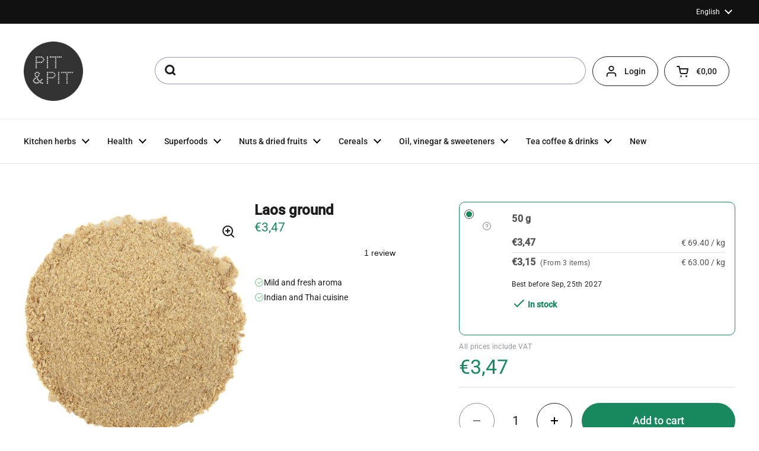

--- FILE ---
content_type: text/html; charset=utf-8
request_url: https://en.pit-pit.com/products/laos-ground
body_size: 49691
content:
<!doctype html><html class="no-js" lang="en" dir="ltr">
<head>

	<meta charset="utf-8">
  <meta http-equiv="X-UA-Compatible" content="IE=edge,chrome=1">
  <meta name="viewport" content="width=device-width, initial-scale=1.0, height=device-height, minimum-scale=1.0">
  <script type="text/javascript" src="//widget.trustpilot.com/bootstrap/v5/tp.widget.bootstrap.min.js" async defer></script><link rel="shortcut icon" href="//en.pit-pit.com/cdn/shop/files/apple-touch-icon.png?crop=center&height=48&v=1727874071&width=48" type="image/png" /><title>Laos ground &ndash; Pit&amp;Pit EN
</title><meta name="description" content="Laos also known as galangalLaos has a mild, fresh aroma and a soft ginger flavour. Laos smells of citrus and pine. It is often used in Indian and Thai cuisine in soups, curries and salads. UseUse this ground lao in rice and curry dishes, soups and salads. Ingredients100% pure Laos, ground. Free of additives. AllergensT">

<meta property="og:site_name" content="Pit&amp;Pit EN">
<meta property="og:url" content="https://en.pit-pit.com/products/laos-ground">
<meta property="og:title" content="Laos ground">
<meta property="og:type" content="product">
<meta property="og:description" content="Laos also known as galangalLaos has a mild, fresh aroma and a soft ginger flavour. Laos smells of citrus and pine. It is often used in Indian and Thai cuisine in soups, curries and salads. UseUse this ground lao in rice and curry dishes, soups and salads. Ingredients100% pure Laos, ground. Free of additives. AllergensT"><meta property="og:image" content="http://en.pit-pit.com/cdn/shop/products/5b4c5ef608f3f84a31e72db4_5735d87b-df7e-426b-a3b0-e0e75147f69c.jpg?v=1673051611">
  <meta property="og:image:secure_url" content="https://en.pit-pit.com/cdn/shop/products/5b4c5ef608f3f84a31e72db4_5735d87b-df7e-426b-a3b0-e0e75147f69c.jpg?v=1673051611">
  <meta property="og:image:width" content="800">
  <meta property="og:image:height" content="800"><meta property="og:price:amount" content="3,15">
  <meta property="og:price:currency" content="EUR"><meta name="twitter:card" content="summary_large_image">
<meta name="twitter:title" content="Laos ground">
<meta name="twitter:description" content="Laos also known as galangalLaos has a mild, fresh aroma and a soft ginger flavour. Laos smells of citrus and pine. It is often used in Indian and Thai cuisine in soups, curries and salads. UseUse this ground lao in rice and curry dishes, soups and salads. Ingredients100% pure Laos, ground. Free of additives. AllergensT"><script type="application/ld+json">
  [
    {
      "@context": "https://schema.org",
      "@type": "WebSite",
      "name": "Pit\u0026amp;Pit EN",
      "url": "https:\/\/en.pit-pit.com"
    },
    {
      "@context": "https://schema.org",
      "@type": "Organization",
      "name": "Pit\u0026amp;Pit EN",
      "url": "https:\/\/en.pit-pit.com"
    }
  ]
</script>

<script type="application/ld+json">
{
  "@context": "http://schema.org",
  "@type": "BreadcrumbList",
  "itemListElement": [
    {
      "@type": "ListItem",
      "position": 1,
      "name": "Home",
      "item": "https://en.pit-pit.com"
    },{
        "@type": "ListItem",
        "position": 2,
        "name": "Laos ground",
        "item": "https://en.pit-pit.com/products/laos-ground"
      }]
}
</script><script type="application/ld+json">
  {
    "@context": "http://schema.org",
    "@type": "Product",
    "name": "Laos ground",
    "url": "https:\/\/en.pit-pit.com\/products\/laos-ground",
    "offers": [{
          "@type" : "Offer","sku": "61784e9cd1de230011ed8678","gtin13": 5055738264052,"availability" : "http://schema.org/InStock",
          "price" : 3.47,
          "priceCurrency" : "EUR",
          "url" : "https:\/\/en.pit-pit.com\/products\/laos-ground?variant=54855387120002"
        },
{
          "@type" : "Offer","sku": "61784e9cd1de230011ed8678","gtin13": 5055738264052,"availability" : "http://schema.org/InStock",
          "price" : 3.15,
          "priceCurrency" : "EUR",
          "url" : "https:\/\/en.pit-pit.com\/products\/laos-ground?variant=54855387185538"
        }
],
    "brand": {
      "@type": "Brand",
      "name": "Pit\u0026Pit"
    },
    "description": "Laos also known as galangalLaos has a mild, fresh aroma and a soft ginger flavour. Laos smells of citrus and pine. It is often used in Indian and Thai cuisine in soups, curries and salads.\nUseUse this ground lao in rice and curry dishes, soups and salads.\nIngredients100% pure Laos, ground. Free of additives.\nAllergensThis product contains no allergens\nThis product is packaged and\/or stored in a facility that also processes products containing nuts, peanuts, mustard, celery, gluten, sesame, soy and sulphite. Despite all precautions, this product may contain traces of these allergens.\nAlso known as\nGalangal\ngalanga\n\n",
    "category": "","sku": "61784e9cd1de230011ed8678",
    "image": {
      "@type": "ImageObject",
      "url": "https:\/\/en.pit-pit.com\/cdn\/shop\/products\/5b4c5ef608f3f84a31e72db4_5735d87b-df7e-426b-a3b0-e0e75147f69c.jpg?v=1673051611",
      "image": "https:\/\/en.pit-pit.com\/cdn\/shop\/products\/5b4c5ef608f3f84a31e72db4_5735d87b-df7e-426b-a3b0-e0e75147f69c.jpg?v=1673051611",
      "name": "Laos ground",
      "width": "800",
      "height": "800"
    }
  }
  </script>

    <link rel="alternate" hreflang="nl" href="https://nl.pit-pit.com/products/laos-gemalen">

    <link rel="alternate" hreflang="en" href="https://en.pit-pit.com/products/laos-ground">

    <link rel="alternate" hreflang="de" href="https://de.pit-pit.com/products/laos-gemahlen">

    <link rel="alternate" hreflang="fr" href="https://fr.pit-pit.com/products/sol-du-laos">
  <link rel="canonical" href="https://en.pit-pit.com/products/laos-ground">

  <link rel="preconnect" href="https://cdn.shopify.com"><link rel="preconnect" href="https://fonts.shopifycdn.com" crossorigin><link href="//en.pit-pit.com/cdn/shop/t/36/assets/theme.css?v=117638182810534238041734598592" as="style" rel="preload"><link href="//en.pit-pit.com/cdn/shop/t/36/assets/section-header.css?v=28582616709489957481733407604" as="style" rel="preload"><link href="//en.pit-pit.com/cdn/shop/t/36/assets/section-main-product.css?v=3028734548520472341736522166" as="style" rel="preload"><link rel="preload" as="image" href="//en.pit-pit.com/cdn/shop/products/5b4c5ef608f3f84a31e72db4_5735d87b-df7e-426b-a3b0-e0e75147f69c.jpg?v=1673051611&width=480" imagesrcset="//en.pit-pit.com/cdn/shop/products/5b4c5ef608f3f84a31e72db4_5735d87b-df7e-426b-a3b0-e0e75147f69c.jpg?v=1673051611&width=240 240w,//en.pit-pit.com/cdn/shop/products/5b4c5ef608f3f84a31e72db4_5735d87b-df7e-426b-a3b0-e0e75147f69c.jpg?v=1673051611&width=360 360w,//en.pit-pit.com/cdn/shop/products/5b4c5ef608f3f84a31e72db4_5735d87b-df7e-426b-a3b0-e0e75147f69c.jpg?v=1673051611&width=420 420w,//en.pit-pit.com/cdn/shop/products/5b4c5ef608f3f84a31e72db4_5735d87b-df7e-426b-a3b0-e0e75147f69c.jpg?v=1673051611&width=480 480w,//en.pit-pit.com/cdn/shop/products/5b4c5ef608f3f84a31e72db4_5735d87b-df7e-426b-a3b0-e0e75147f69c.jpg?v=1673051611&width=640 640w" imagesizes="(max-width: 767px) calc(100vw - 20px), (max-width: 1360px) 50vw, 620px"><link rel="preload" href="//en.pit-pit.com/cdn/fonts/roboto/roboto_n4.2019d890f07b1852f56ce63ba45b2db45d852cba.woff2" as="font" type="font/woff2" crossorigin><link rel="preload" href="//en.pit-pit.com/cdn/fonts/roboto/roboto_n4.2019d890f07b1852f56ce63ba45b2db45d852cba.woff2" as="font" type="font/woff2" crossorigin><style type="text/css">
@font-face {
  font-family: Roboto;
  font-weight: 400;
  font-style: normal;
  font-display: swap;
  src: url("//en.pit-pit.com/cdn/fonts/roboto/roboto_n4.2019d890f07b1852f56ce63ba45b2db45d852cba.woff2") format("woff2"),
       url("//en.pit-pit.com/cdn/fonts/roboto/roboto_n4.238690e0007583582327135619c5f7971652fa9d.woff") format("woff");
}
@font-face {
  font-family: Roboto;
  font-weight: 400;
  font-style: normal;
  font-display: swap;
  src: url("//en.pit-pit.com/cdn/fonts/roboto/roboto_n4.2019d890f07b1852f56ce63ba45b2db45d852cba.woff2") format("woff2"),
       url("//en.pit-pit.com/cdn/fonts/roboto/roboto_n4.238690e0007583582327135619c5f7971652fa9d.woff") format("woff");
}
@font-face {
  font-family: Roboto;
  font-weight: 500;
  font-style: normal;
  font-display: swap;
  src: url("//en.pit-pit.com/cdn/fonts/roboto/roboto_n5.250d51708d76acbac296b0e21ede8f81de4e37aa.woff2") format("woff2"),
       url("//en.pit-pit.com/cdn/fonts/roboto/roboto_n5.535e8c56f4cbbdea416167af50ab0ff1360a3949.woff") format("woff");
}
@font-face {
  font-family: Roboto;
  font-weight: 400;
  font-style: italic;
  font-display: swap;
  src: url("//en.pit-pit.com/cdn/fonts/roboto/roboto_i4.57ce898ccda22ee84f49e6b57ae302250655e2d4.woff2") format("woff2"),
       url("//en.pit-pit.com/cdn/fonts/roboto/roboto_i4.b21f3bd061cbcb83b824ae8c7671a82587b264bf.woff") format("woff");
}




</style>
<style type="text/css">

  :root {

    /* Direction */
    --direction: ltr;

    /* Font variables */

    --font-stack-headings: Roboto, sans-serif;
    --font-weight-headings: 400;
    --font-style-headings: normal;

    --font-stack-body: Roboto, sans-serif;
    --font-weight-body: 400;--font-weight-body-bold: 500;--font-style-body: normal;--font-weight-buttons: var(--font-weight-body-bold);--font-weight-menu: var(--font-weight-body-bold);--base-headings-size: 48;
    --base-headings-line: 1.2;
    --base-body-size: 14;
    --base-body-line: 1.5;

    --base-menu-size: 14;

    /* Color variables */

    --color-background-header: #ffffff;
    --color-secondary-background-header: rgba(29, 29, 29, 0.08);
    --color-opacity-background-header: rgba(255, 255, 255, 0);
    --color-text-header: #1d1d1d;
    --color-foreground-header: #fff;
    --color-accent-header: #18885f;
    --color-foreground-accent-header: #fff;
    --color-borders-header: rgba(29, 29, 29, 0.1);

    --color-background-main: #ffffff;
    --color-secondary-background-main: rgba(29, 29, 29, 0.08);
    --color-third-background-main: rgba(29, 29, 29, 0.04);
    --color-fourth-background-main: rgba(29, 29, 29, 0.02);
    --color-opacity-background-main: rgba(255, 255, 255, 0);
    --color-text-main: #1d1d1d;
    --color-foreground-main: #fff;
    --color-secondary-text-main: rgba(29, 29, 29, 0.62);
    --color-accent-main: #18885f;
    --color-foreground-accent-main: #fff;
    --color-borders-main: rgba(29, 29, 29, 0.15);

    --color-background-cards: #ffffff;
    --color-gradient-cards: ;
    --color-text-cards: #1d1d1d;
    --color-foreground-cards: #fff;
    --color-secondary-text-cards: rgba(29, 29, 29, 0.6);
    --color-accent-cards: #18885f;
    --color-foreground-accent-cards: #fff;
    --color-borders-cards: #e1e1e1;

    --color-background-footer: #ffffff;
    --color-text-footer: #000000;
    --color-accent-footer: #298556;
    --color-borders-footer: rgba(0, 0, 0, 0.15);

    --color-borders-forms-primary: rgba(29, 29, 29, 0.3);
    --color-borders-forms-secondary: rgba(29, 29, 29, 0.6);

    /* Borders */

    --border-width-cards: 1px;
    --border-radius-cards: 16px;
    --border-width-buttons: 1px;
    --border-radius-buttons: 30px;
    --border-width-forms: 1px;
    --border-radius-forms: 5px;

    /* Shadows */
    --shadow-x-cards: 0px;
    --shadow-y-cards: 0px;
    --shadow-blur-cards: 0px;
    --color-shadow-cards: rgba(0,0,0,0);
    --shadow-x-buttons: 0px;
    --shadow-y-buttons: 0px;
    --shadow-blur-buttons: 0px;
    --color-shadow-buttons: #18885f;

    /* Layout */

    --grid-gap-original-base: 12px;
    --container-vertical-space-base: 80px;
    --image-fit-padding: 10%;

  }

  .facets__summary, #main select, .sidebar select, .modal-content select {
    background-image: url('data:image/svg+xml;utf8,<svg width="13" height="8" fill="none" xmlns="http://www.w3.org/2000/svg"><path d="M1.414.086 7.9 6.57 6.485 7.985 0 1.5 1.414.086Z" fill="%231d1d1d"/><path d="M12.985 1.515 6.5 8 5.085 6.586 11.571.101l1.414 1.414Z" fill="%231d1d1d"/></svg>');
  }

  .card .star-rating__stars {
    background-image: url('data:image/svg+xml;utf8,<svg width="20" height="13" viewBox="0 0 14 13" fill="none" xmlns="http://www.w3.org/2000/svg"><path d="m7 0 1.572 4.837h5.085l-4.114 2.99 1.572 4.836L7 9.673l-4.114 2.99 1.571-4.837-4.114-2.99h5.085L7 0Z" stroke="%231d1d1d" stroke-width="1"/></svg>');
  }
  .card .star-rating__stars-active {
    background-image: url('data:image/svg+xml;utf8,<svg width="20" height="13" viewBox="0 0 14 13" fill="none" xmlns="http://www.w3.org/2000/svg"><path d="m7 0 1.572 4.837h5.085l-4.114 2.99 1.572 4.836L7 9.673l-4.114 2.99 1.571-4.837-4.114-2.99h5.085L7 0Z" fill="%231d1d1d" stroke-width="0"/></svg>');
  }

  .star-rating__stars {
    background-image: url('data:image/svg+xml;utf8,<svg width="20" height="13" viewBox="0 0 14 13" fill="none" xmlns="http://www.w3.org/2000/svg"><path d="m7 0 1.572 4.837h5.085l-4.114 2.99 1.572 4.836L7 9.673l-4.114 2.99 1.571-4.837-4.114-2.99h5.085L7 0Z" stroke="%231d1d1d" stroke-width="1"/></svg>');
  }
  .star-rating__stars-active {
    background-image: url('data:image/svg+xml;utf8,<svg width="20" height="13" viewBox="0 0 14 13" fill="none" xmlns="http://www.w3.org/2000/svg"><path d="m7 0 1.572 4.837h5.085l-4.114 2.99 1.572 4.836L7 9.673l-4.114 2.99 1.571-4.837-4.114-2.99h5.085L7 0Z" fill="%231d1d1d" stroke-width="0"/></svg>');
  }

  .product-item {}</style>

<style id="root-height">
  :root {
    --window-height: 100vh;
  }
</style><link href="//en.pit-pit.com/cdn/shop/t/36/assets/theme.css?v=117638182810534238041734598592" rel="stylesheet" type="text/css" media="all" />
  <link href="//en.pit-pit.com/cdn/shop/t/36/assets/custom.css?v=146386449226309225361750422227" rel="stylesheet" type="text/css" media="all" />

	<script>window.performance && window.performance.mark && window.performance.mark('shopify.content_for_header.start');</script><meta name="google-site-verification" content="XljqpBBpvrrnApOkxtQjYdmYLtJIrhbJLhHnWb1zxrE">
<meta name="facebook-domain-verification" content="o1vi77ad5zk708df7iz1hhct9orrsk">
<meta name="google-site-verification" content="mw37CC8pgyeue25-okggPJtHwHpzUm0asaPjlcWaSSc">
<meta id="shopify-digital-wallet" name="shopify-digital-wallet" content="/58250494149/digital_wallets/dialog">
<meta name="shopify-checkout-api-token" content="9e6f7a6b0f433cb08affcc7e08585ad1">
<meta id="in-context-paypal-metadata" data-shop-id="58250494149" data-venmo-supported="false" data-environment="production" data-locale="en_US" data-paypal-v4="true" data-currency="EUR">
<link rel="alternate" type="application/json+oembed" href="https://en.pit-pit.com/products/laos-ground.oembed">
<script async="async" src="/checkouts/internal/preloads.js?locale=en-BE"></script>
<script id="apple-pay-shop-capabilities" type="application/json">{"shopId":58250494149,"countryCode":"BE","currencyCode":"EUR","merchantCapabilities":["supports3DS"],"merchantId":"gid:\/\/shopify\/Shop\/58250494149","merchantName":"Pit\u0026Pit EN","requiredBillingContactFields":["postalAddress","email"],"requiredShippingContactFields":["postalAddress","email"],"shippingType":"shipping","supportedNetworks":["visa","maestro","masterCard"],"total":{"type":"pending","label":"Pit\u0026Pit EN","amount":"1.00"},"shopifyPaymentsEnabled":true,"supportsSubscriptions":true}</script>
<script id="shopify-features" type="application/json">{"accessToken":"9e6f7a6b0f433cb08affcc7e08585ad1","betas":["rich-media-storefront-analytics"],"domain":"en.pit-pit.com","predictiveSearch":true,"shopId":58250494149,"locale":"en"}</script>
<script>var Shopify = Shopify || {};
Shopify.shop = "pit-pit-b2c-eu.myshopify.com";
Shopify.locale = "en";
Shopify.currency = {"active":"EUR","rate":"1.0"};
Shopify.country = "BE";
Shopify.theme = {"name":"pit-pit-en\/main","id":173479723348,"schema_name":"Local","schema_version":"2.3.2","theme_store_id":null,"role":"main"};
Shopify.theme.handle = "null";
Shopify.theme.style = {"id":null,"handle":null};
Shopify.cdnHost = "en.pit-pit.com/cdn";
Shopify.routes = Shopify.routes || {};
Shopify.routes.root = "/";</script>
<script type="module">!function(o){(o.Shopify=o.Shopify||{}).modules=!0}(window);</script>
<script>!function(o){function n(){var o=[];function n(){o.push(Array.prototype.slice.apply(arguments))}return n.q=o,n}var t=o.Shopify=o.Shopify||{};t.loadFeatures=n(),t.autoloadFeatures=n()}(window);</script>
<script id="shop-js-analytics" type="application/json">{"pageType":"product"}</script>
<script defer="defer" async type="module" src="//en.pit-pit.com/cdn/shopifycloud/shop-js/modules/v2/client.init-shop-cart-sync_IZsNAliE.en.esm.js"></script>
<script defer="defer" async type="module" src="//en.pit-pit.com/cdn/shopifycloud/shop-js/modules/v2/chunk.common_0OUaOowp.esm.js"></script>
<script type="module">
  await import("//en.pit-pit.com/cdn/shopifycloud/shop-js/modules/v2/client.init-shop-cart-sync_IZsNAliE.en.esm.js");
await import("//en.pit-pit.com/cdn/shopifycloud/shop-js/modules/v2/chunk.common_0OUaOowp.esm.js");

  window.Shopify.SignInWithShop?.initShopCartSync?.({"fedCMEnabled":true,"windoidEnabled":true});

</script>
<script>(function() {
  var isLoaded = false;
  function asyncLoad() {
    if (isLoaded) return;
    isLoaded = true;
    var urls = ["https:\/\/static.klaviyo.com\/onsite\/js\/klaviyo.js?company_id=V9fTqf\u0026shop=pit-pit-b2c-eu.myshopify.com","https:\/\/static.klaviyo.com\/onsite\/js\/klaviyo.js?company_id=V9fTqf\u0026shop=pit-pit-b2c-eu.myshopify.com","https:\/\/connector-app.dhlparcel.nl\/scripts\/shopify.js?shop=pit-pit-b2c-eu.myshopify.com","https:\/\/ecommplugins-scripts.trustpilot.com\/v2.1\/js\/header.min.js?settings=eyJrZXkiOiI2VDdndUJtc2l4ZDZ6OG51IiwicyI6InNrdSJ9\u0026shop=pit-pit-b2c-eu.myshopify.com","https:\/\/ecommplugins-trustboxsettings.trustpilot.com\/pit-pit-b2c-eu.myshopify.com.js?settings=1637845546310\u0026shop=pit-pit-b2c-eu.myshopify.com","\/\/swymv3pro-01.azureedge.net\/code\/swym-shopify.js?shop=pit-pit-b2c-eu.myshopify.com"];
    for (var i = 0; i < urls.length; i++) {
      var s = document.createElement('script');
      s.type = 'text/javascript';
      s.async = true;
      s.src = urls[i];
      var x = document.getElementsByTagName('script')[0];
      x.parentNode.insertBefore(s, x);
    }
  };
  if(window.attachEvent) {
    window.attachEvent('onload', asyncLoad);
  } else {
    window.addEventListener('load', asyncLoad, false);
  }
})();</script>
<script id="__st">var __st={"a":58250494149,"offset":3600,"reqid":"6087043b-ff38-4e78-b0a9-0f50599a343f-1768414240","pageurl":"en.pit-pit.com\/products\/laos-ground","u":"290bb554bfad","p":"product","rtyp":"product","rid":6793196896453};</script>
<script>window.ShopifyPaypalV4VisibilityTracking = true;</script>
<script id="captcha-bootstrap">!function(){'use strict';const t='contact',e='account',n='new_comment',o=[[t,t],['blogs',n],['comments',n],[t,'customer']],c=[[e,'customer_login'],[e,'guest_login'],[e,'recover_customer_password'],[e,'create_customer']],r=t=>t.map((([t,e])=>`form[action*='/${t}']:not([data-nocaptcha='true']) input[name='form_type'][value='${e}']`)).join(','),a=t=>()=>t?[...document.querySelectorAll(t)].map((t=>t.form)):[];function s(){const t=[...o],e=r(t);return a(e)}const i='password',u='form_key',d=['recaptcha-v3-token','g-recaptcha-response','h-captcha-response',i],f=()=>{try{return window.sessionStorage}catch{return}},m='__shopify_v',_=t=>t.elements[u];function p(t,e,n=!1){try{const o=window.sessionStorage,c=JSON.parse(o.getItem(e)),{data:r}=function(t){const{data:e,action:n}=t;return t[m]||n?{data:e,action:n}:{data:t,action:n}}(c);for(const[e,n]of Object.entries(r))t.elements[e]&&(t.elements[e].value=n);n&&o.removeItem(e)}catch(o){console.error('form repopulation failed',{error:o})}}const l='form_type',E='cptcha';function T(t){t.dataset[E]=!0}const w=window,h=w.document,L='Shopify',v='ce_forms',y='captcha';let A=!1;((t,e)=>{const n=(g='f06e6c50-85a8-45c8-87d0-21a2b65856fe',I='https://cdn.shopify.com/shopifycloud/storefront-forms-hcaptcha/ce_storefront_forms_captcha_hcaptcha.v1.5.2.iife.js',D={infoText:'Protected by hCaptcha',privacyText:'Privacy',termsText:'Terms'},(t,e,n)=>{const o=w[L][v],c=o.bindForm;if(c)return c(t,g,e,D).then(n);var r;o.q.push([[t,g,e,D],n]),r=I,A||(h.body.append(Object.assign(h.createElement('script'),{id:'captcha-provider',async:!0,src:r})),A=!0)});var g,I,D;w[L]=w[L]||{},w[L][v]=w[L][v]||{},w[L][v].q=[],w[L][y]=w[L][y]||{},w[L][y].protect=function(t,e){n(t,void 0,e),T(t)},Object.freeze(w[L][y]),function(t,e,n,w,h,L){const[v,y,A,g]=function(t,e,n){const i=e?o:[],u=t?c:[],d=[...i,...u],f=r(d),m=r(i),_=r(d.filter((([t,e])=>n.includes(e))));return[a(f),a(m),a(_),s()]}(w,h,L),I=t=>{const e=t.target;return e instanceof HTMLFormElement?e:e&&e.form},D=t=>v().includes(t);t.addEventListener('submit',(t=>{const e=I(t);if(!e)return;const n=D(e)&&!e.dataset.hcaptchaBound&&!e.dataset.recaptchaBound,o=_(e),c=g().includes(e)&&(!o||!o.value);(n||c)&&t.preventDefault(),c&&!n&&(function(t){try{if(!f())return;!function(t){const e=f();if(!e)return;const n=_(t);if(!n)return;const o=n.value;o&&e.removeItem(o)}(t);const e=Array.from(Array(32),(()=>Math.random().toString(36)[2])).join('');!function(t,e){_(t)||t.append(Object.assign(document.createElement('input'),{type:'hidden',name:u})),t.elements[u].value=e}(t,e),function(t,e){const n=f();if(!n)return;const o=[...t.querySelectorAll(`input[type='${i}']`)].map((({name:t})=>t)),c=[...d,...o],r={};for(const[a,s]of new FormData(t).entries())c.includes(a)||(r[a]=s);n.setItem(e,JSON.stringify({[m]:1,action:t.action,data:r}))}(t,e)}catch(e){console.error('failed to persist form',e)}}(e),e.submit())}));const S=(t,e)=>{t&&!t.dataset[E]&&(n(t,e.some((e=>e===t))),T(t))};for(const o of['focusin','change'])t.addEventListener(o,(t=>{const e=I(t);D(e)&&S(e,y())}));const B=e.get('form_key'),M=e.get(l),P=B&&M;t.addEventListener('DOMContentLoaded',(()=>{const t=y();if(P)for(const e of t)e.elements[l].value===M&&p(e,B);[...new Set([...A(),...v().filter((t=>'true'===t.dataset.shopifyCaptcha))])].forEach((e=>S(e,t)))}))}(h,new URLSearchParams(w.location.search),n,t,e,['guest_login'])})(!0,!0)}();</script>
<script integrity="sha256-4kQ18oKyAcykRKYeNunJcIwy7WH5gtpwJnB7kiuLZ1E=" data-source-attribution="shopify.loadfeatures" defer="defer" src="//en.pit-pit.com/cdn/shopifycloud/storefront/assets/storefront/load_feature-a0a9edcb.js" crossorigin="anonymous"></script>
<script data-source-attribution="shopify.dynamic_checkout.dynamic.init">var Shopify=Shopify||{};Shopify.PaymentButton=Shopify.PaymentButton||{isStorefrontPortableWallets:!0,init:function(){window.Shopify.PaymentButton.init=function(){};var t=document.createElement("script");t.src="https://en.pit-pit.com/cdn/shopifycloud/portable-wallets/latest/portable-wallets.en.js",t.type="module",document.head.appendChild(t)}};
</script>
<script data-source-attribution="shopify.dynamic_checkout.buyer_consent">
  function portableWalletsHideBuyerConsent(e){var t=document.getElementById("shopify-buyer-consent"),n=document.getElementById("shopify-subscription-policy-button");t&&n&&(t.classList.add("hidden"),t.setAttribute("aria-hidden","true"),n.removeEventListener("click",e))}function portableWalletsShowBuyerConsent(e){var t=document.getElementById("shopify-buyer-consent"),n=document.getElementById("shopify-subscription-policy-button");t&&n&&(t.classList.remove("hidden"),t.removeAttribute("aria-hidden"),n.addEventListener("click",e))}window.Shopify?.PaymentButton&&(window.Shopify.PaymentButton.hideBuyerConsent=portableWalletsHideBuyerConsent,window.Shopify.PaymentButton.showBuyerConsent=portableWalletsShowBuyerConsent);
</script>
<script data-source-attribution="shopify.dynamic_checkout.cart.bootstrap">document.addEventListener("DOMContentLoaded",(function(){function t(){return document.querySelector("shopify-accelerated-checkout-cart, shopify-accelerated-checkout")}if(t())Shopify.PaymentButton.init();else{new MutationObserver((function(e,n){t()&&(Shopify.PaymentButton.init(),n.disconnect())})).observe(document.body,{childList:!0,subtree:!0})}}));
</script>
<link id="shopify-accelerated-checkout-styles" rel="stylesheet" media="screen" href="https://en.pit-pit.com/cdn/shopifycloud/portable-wallets/latest/accelerated-checkout-backwards-compat.css" crossorigin="anonymous">
<style id="shopify-accelerated-checkout-cart">
        #shopify-buyer-consent {
  margin-top: 1em;
  display: inline-block;
  width: 100%;
}

#shopify-buyer-consent.hidden {
  display: none;
}

#shopify-subscription-policy-button {
  background: none;
  border: none;
  padding: 0;
  text-decoration: underline;
  font-size: inherit;
  cursor: pointer;
}

#shopify-subscription-policy-button::before {
  box-shadow: none;
}

      </style>

<script>window.performance && window.performance.mark && window.performance.mark('shopify.content_for_header.end');</script>

  <script>
    const rbi = [];
    const ribSetSize = (img) => {
      if ( img.offsetWidth / img.dataset.ratio < img.offsetHeight ) {
        img.setAttribute('sizes', `${Math.ceil(img.offsetHeight * img.dataset.ratio)}px`);
      } else {
        img.setAttribute('sizes', `${Math.ceil(img.offsetWidth)}px`);
      }
    }
    const debounce = (fn, wait) => {
      let t;
      return (...args) => {
        clearTimeout(t);
        t = setTimeout(() => fn.apply(this, args), wait);
      };
    }
    window.KEYCODES = {
      TAB: 9,
      ESC: 27,
      DOWN: 40,
      RIGHT: 39,
      UP: 38,
      LEFT: 37,
      RETURN: 13
    };
    window.addEventListener('resize', debounce(()=>{
      for ( let img of rbi ) {
        ribSetSize(img);
      }
    }, 250));
  </script><noscript>
    <link rel="stylesheet" href="//en.pit-pit.com/cdn/shop/t/36/assets/theme-noscript.css?v=143499523122431679711726655412">
  </noscript>




<!-- Trustpilot Reviews: TrustBox script -->
<script type="text/javascript" src="//widget.trustpilot.com/bootstrap/v5/tp.widget.bootstrap.min.js" async></script>
<!-- End TrustBox script -->

<!-- BEGIN app block: shopify://apps/consentmo-gdpr/blocks/gdpr_cookie_consent/4fbe573f-a377-4fea-9801-3ee0858cae41 -->


<!-- END app block --><!-- BEGIN app block: shopify://apps/easy-tag-gtm-data-layer/blocks/datalayer-embed-block/be308f3f-c82d-4290-b187-8561d4a8782a --><script>(function(w, d) {var f = d.getElementsByTagName('script')[0];var s = d.createElement('script');s.async = true;s.src = "https:\/\/cdn.shopify.com\/extensions\/9d4b20e8-14f7-4a65-86dc-eaa196dcf826\/2.1.0\/assets\/tidl-2.1.0.min.js";s.onload = function() {window.TAGinstall.init({"data_layer": {"model": "legacy","item_id_selector": "sku|variant_id"},"events":{"device_data":true,"user_data":true,"cart_data":true,"collections":true,"product_click":true,"product":true,"add_to_cart":true,"remove_from_cart":true,"login":true,"register":true,"search":true},"currency":"EUR","gtm_container_id":"GTM-N9G6VRM",}, {
   "_internal": {},"contextData": {"page": {"type":"product"}
   },"cartData" : {"pageType":"product","items": [],"total":0.0,"currency":"EUR"},"productData": {"currency":"EUR","items": [{"name":"Laos ground","brand":"Pit\u0026Pit","category":"","variant":"50 g \/ 1","sku":"61784e9cd1de230011ed8678","barcode":"5055738264052","price":3.15,"compare_at_price":0.0,"product_id":"6793196896453","variant_id":"54855387120002","image":"\/\/en.pit-pit.com\/cdn\/shop\/products\/5b4c5ef608f3f84a31e72db4_5735d87b-df7e-426b-a3b0-e0e75147f69c.jpg?v=1673051611","variants": [{"id":"54855387120002","name":"50 g \/ 1","sku":"61784e9cd1de230011ed8678","price":3.47,"compare_at_price":0.0},{"id":"54855387185538","name":"50 g \/ 3","sku":"61784e9cd1de230011ed8678","price":3.15,"compare_at_price":0.0}],
"handle":"laos-ground"}]
       }});


    };
    f.parentNode.insertBefore(s, f);
})(window, document);
</script>
<!-- Google Tag Manager -->
<script>(function(w,d,s,l,i){w[l]=w[l]||[];w[l].push({'gtm.start':
new Date().getTime(),event:'gtm.js'});var f=d.getElementsByTagName(s)[0],
j=d.createElement(s),dl=l!='dataLayer'?'&l='+l:'';j.async=true;j.src=
'https://www.googletagmanager.com/gtm.js?id='+i+dl;f.parentNode.insertBefore(j,f);
})(window,document,'script','dataLayer','GTM-N9G6VRM');</script>
<!-- End Google Tag Manager -->

<!-- END app block --><!-- BEGIN app block: shopify://apps/pagefly-page-builder/blocks/app-embed/83e179f7-59a0-4589-8c66-c0dddf959200 -->

<!-- BEGIN app snippet: pagefly-cro-ab-testing-main -->







<script>
  ;(function () {
    const url = new URL(window.location)
    const viewParam = url.searchParams.get('view')
    if (viewParam && viewParam.includes('variant-pf-')) {
      url.searchParams.set('pf_v', viewParam)
      url.searchParams.delete('view')
      window.history.replaceState({}, '', url)
    }
  })()
</script>



<script type='module'>
  
  window.PAGEFLY_CRO = window.PAGEFLY_CRO || {}

  window.PAGEFLY_CRO['data_debug'] = {
    original_template_suffix: "all_products",
    allow_ab_test: false,
    ab_test_start_time: 0,
    ab_test_end_time: 0,
    today_date_time: 1768414240000,
  }
  window.PAGEFLY_CRO['GA4'] = { enabled: false}
</script>

<!-- END app snippet -->








  <script src='https://cdn.shopify.com/extensions/019bb4f9-aed6-78a3-be91-e9d44663e6bf/pagefly-page-builder-215/assets/pagefly-helper.js' defer='defer'></script>

  <script src='https://cdn.shopify.com/extensions/019bb4f9-aed6-78a3-be91-e9d44663e6bf/pagefly-page-builder-215/assets/pagefly-general-helper.js' defer='defer'></script>

  <script src='https://cdn.shopify.com/extensions/019bb4f9-aed6-78a3-be91-e9d44663e6bf/pagefly-page-builder-215/assets/pagefly-snap-slider.js' defer='defer'></script>

  <script src='https://cdn.shopify.com/extensions/019bb4f9-aed6-78a3-be91-e9d44663e6bf/pagefly-page-builder-215/assets/pagefly-slideshow-v3.js' defer='defer'></script>

  <script src='https://cdn.shopify.com/extensions/019bb4f9-aed6-78a3-be91-e9d44663e6bf/pagefly-page-builder-215/assets/pagefly-slideshow-v4.js' defer='defer'></script>

  <script src='https://cdn.shopify.com/extensions/019bb4f9-aed6-78a3-be91-e9d44663e6bf/pagefly-page-builder-215/assets/pagefly-glider.js' defer='defer'></script>

  <script src='https://cdn.shopify.com/extensions/019bb4f9-aed6-78a3-be91-e9d44663e6bf/pagefly-page-builder-215/assets/pagefly-slideshow-v1-v2.js' defer='defer'></script>

  <script src='https://cdn.shopify.com/extensions/019bb4f9-aed6-78a3-be91-e9d44663e6bf/pagefly-page-builder-215/assets/pagefly-product-media.js' defer='defer'></script>

  <script src='https://cdn.shopify.com/extensions/019bb4f9-aed6-78a3-be91-e9d44663e6bf/pagefly-page-builder-215/assets/pagefly-product.js' defer='defer'></script>


<script id='pagefly-helper-data' type='application/json'>
  {
    "page_optimization": {
      "assets_prefetching": false
    },
    "elements_asset_mapper": {
      "Accordion": "https://cdn.shopify.com/extensions/019bb4f9-aed6-78a3-be91-e9d44663e6bf/pagefly-page-builder-215/assets/pagefly-accordion.js",
      "Accordion3": "https://cdn.shopify.com/extensions/019bb4f9-aed6-78a3-be91-e9d44663e6bf/pagefly-page-builder-215/assets/pagefly-accordion3.js",
      "CountDown": "https://cdn.shopify.com/extensions/019bb4f9-aed6-78a3-be91-e9d44663e6bf/pagefly-page-builder-215/assets/pagefly-countdown.js",
      "GMap1": "https://cdn.shopify.com/extensions/019bb4f9-aed6-78a3-be91-e9d44663e6bf/pagefly-page-builder-215/assets/pagefly-gmap.js",
      "GMap2": "https://cdn.shopify.com/extensions/019bb4f9-aed6-78a3-be91-e9d44663e6bf/pagefly-page-builder-215/assets/pagefly-gmap.js",
      "GMapBasicV2": "https://cdn.shopify.com/extensions/019bb4f9-aed6-78a3-be91-e9d44663e6bf/pagefly-page-builder-215/assets/pagefly-gmap.js",
      "GMapAdvancedV2": "https://cdn.shopify.com/extensions/019bb4f9-aed6-78a3-be91-e9d44663e6bf/pagefly-page-builder-215/assets/pagefly-gmap.js",
      "HTML.Video": "https://cdn.shopify.com/extensions/019bb4f9-aed6-78a3-be91-e9d44663e6bf/pagefly-page-builder-215/assets/pagefly-htmlvideo.js",
      "HTML.Video2": "https://cdn.shopify.com/extensions/019bb4f9-aed6-78a3-be91-e9d44663e6bf/pagefly-page-builder-215/assets/pagefly-htmlvideo2.js",
      "HTML.Video3": "https://cdn.shopify.com/extensions/019bb4f9-aed6-78a3-be91-e9d44663e6bf/pagefly-page-builder-215/assets/pagefly-htmlvideo2.js",
      "BackgroundVideo": "https://cdn.shopify.com/extensions/019bb4f9-aed6-78a3-be91-e9d44663e6bf/pagefly-page-builder-215/assets/pagefly-htmlvideo2.js",
      "Instagram": "https://cdn.shopify.com/extensions/019bb4f9-aed6-78a3-be91-e9d44663e6bf/pagefly-page-builder-215/assets/pagefly-instagram.js",
      "Instagram2": "https://cdn.shopify.com/extensions/019bb4f9-aed6-78a3-be91-e9d44663e6bf/pagefly-page-builder-215/assets/pagefly-instagram.js",
      "Insta3": "https://cdn.shopify.com/extensions/019bb4f9-aed6-78a3-be91-e9d44663e6bf/pagefly-page-builder-215/assets/pagefly-instagram3.js",
      "Tabs": "https://cdn.shopify.com/extensions/019bb4f9-aed6-78a3-be91-e9d44663e6bf/pagefly-page-builder-215/assets/pagefly-tab.js",
      "Tabs3": "https://cdn.shopify.com/extensions/019bb4f9-aed6-78a3-be91-e9d44663e6bf/pagefly-page-builder-215/assets/pagefly-tab3.js",
      "ProductBox": "https://cdn.shopify.com/extensions/019bb4f9-aed6-78a3-be91-e9d44663e6bf/pagefly-page-builder-215/assets/pagefly-cart.js",
      "FBPageBox2": "https://cdn.shopify.com/extensions/019bb4f9-aed6-78a3-be91-e9d44663e6bf/pagefly-page-builder-215/assets/pagefly-facebook.js",
      "FBLikeButton2": "https://cdn.shopify.com/extensions/019bb4f9-aed6-78a3-be91-e9d44663e6bf/pagefly-page-builder-215/assets/pagefly-facebook.js",
      "TwitterFeed2": "https://cdn.shopify.com/extensions/019bb4f9-aed6-78a3-be91-e9d44663e6bf/pagefly-page-builder-215/assets/pagefly-twitter.js",
      "Paragraph4": "https://cdn.shopify.com/extensions/019bb4f9-aed6-78a3-be91-e9d44663e6bf/pagefly-page-builder-215/assets/pagefly-paragraph4.js",

      "AliReviews": "https://cdn.shopify.com/extensions/019bb4f9-aed6-78a3-be91-e9d44663e6bf/pagefly-page-builder-215/assets/pagefly-3rd-elements.js",
      "BackInStock": "https://cdn.shopify.com/extensions/019bb4f9-aed6-78a3-be91-e9d44663e6bf/pagefly-page-builder-215/assets/pagefly-3rd-elements.js",
      "GloboBackInStock": "https://cdn.shopify.com/extensions/019bb4f9-aed6-78a3-be91-e9d44663e6bf/pagefly-page-builder-215/assets/pagefly-3rd-elements.js",
      "GrowaveWishlist": "https://cdn.shopify.com/extensions/019bb4f9-aed6-78a3-be91-e9d44663e6bf/pagefly-page-builder-215/assets/pagefly-3rd-elements.js",
      "InfiniteOptionsShopPad": "https://cdn.shopify.com/extensions/019bb4f9-aed6-78a3-be91-e9d44663e6bf/pagefly-page-builder-215/assets/pagefly-3rd-elements.js",
      "InkybayProductPersonalizer": "https://cdn.shopify.com/extensions/019bb4f9-aed6-78a3-be91-e9d44663e6bf/pagefly-page-builder-215/assets/pagefly-3rd-elements.js",
      "LimeSpot": "https://cdn.shopify.com/extensions/019bb4f9-aed6-78a3-be91-e9d44663e6bf/pagefly-page-builder-215/assets/pagefly-3rd-elements.js",
      "Loox": "https://cdn.shopify.com/extensions/019bb4f9-aed6-78a3-be91-e9d44663e6bf/pagefly-page-builder-215/assets/pagefly-3rd-elements.js",
      "Opinew": "https://cdn.shopify.com/extensions/019bb4f9-aed6-78a3-be91-e9d44663e6bf/pagefly-page-builder-215/assets/pagefly-3rd-elements.js",
      "Powr": "https://cdn.shopify.com/extensions/019bb4f9-aed6-78a3-be91-e9d44663e6bf/pagefly-page-builder-215/assets/pagefly-3rd-elements.js",
      "ProductReviews": "https://cdn.shopify.com/extensions/019bb4f9-aed6-78a3-be91-e9d44663e6bf/pagefly-page-builder-215/assets/pagefly-3rd-elements.js",
      "PushOwl": "https://cdn.shopify.com/extensions/019bb4f9-aed6-78a3-be91-e9d44663e6bf/pagefly-page-builder-215/assets/pagefly-3rd-elements.js",
      "ReCharge": "https://cdn.shopify.com/extensions/019bb4f9-aed6-78a3-be91-e9d44663e6bf/pagefly-page-builder-215/assets/pagefly-3rd-elements.js",
      "Rivyo": "https://cdn.shopify.com/extensions/019bb4f9-aed6-78a3-be91-e9d44663e6bf/pagefly-page-builder-215/assets/pagefly-3rd-elements.js",
      "TrackingMore": "https://cdn.shopify.com/extensions/019bb4f9-aed6-78a3-be91-e9d44663e6bf/pagefly-page-builder-215/assets/pagefly-3rd-elements.js",
      "Vitals": "https://cdn.shopify.com/extensions/019bb4f9-aed6-78a3-be91-e9d44663e6bf/pagefly-page-builder-215/assets/pagefly-3rd-elements.js",
      "Wiser": "https://cdn.shopify.com/extensions/019bb4f9-aed6-78a3-be91-e9d44663e6bf/pagefly-page-builder-215/assets/pagefly-3rd-elements.js"
    },
    "custom_elements_mapper": {
      "pf-click-action-element": "https://cdn.shopify.com/extensions/019bb4f9-aed6-78a3-be91-e9d44663e6bf/pagefly-page-builder-215/assets/pagefly-click-action-element.js",
      "pf-dialog-element": "https://cdn.shopify.com/extensions/019bb4f9-aed6-78a3-be91-e9d44663e6bf/pagefly-page-builder-215/assets/pagefly-dialog-element.js"
    }
  }
</script>


<!-- END app block --><script src="https://cdn.shopify.com/extensions/019bbcd8-9ebe-7411-8e80-3ce7fa3e69f9/consentmo-gdpr-568/assets/consentmo_cookie_consent.js" type="text/javascript" defer="defer"></script>
<script src="https://cdn.shopify.com/extensions/019bb80a-466a-71df-980f-88082c38b6cf/8a22979f73c40a316bbd935441390f3cf0e21b81-25284/assets/algolia_autocomplete.js" type="text/javascript" defer="defer"></script>
<link href="https://monorail-edge.shopifysvc.com" rel="dns-prefetch">
<script>(function(){if ("sendBeacon" in navigator && "performance" in window) {try {var session_token_from_headers = performance.getEntriesByType('navigation')[0].serverTiming.find(x => x.name == '_s').description;} catch {var session_token_from_headers = undefined;}var session_cookie_matches = document.cookie.match(/_shopify_s=([^;]*)/);var session_token_from_cookie = session_cookie_matches && session_cookie_matches.length === 2 ? session_cookie_matches[1] : "";var session_token = session_token_from_headers || session_token_from_cookie || "";function handle_abandonment_event(e) {var entries = performance.getEntries().filter(function(entry) {return /monorail-edge.shopifysvc.com/.test(entry.name);});if (!window.abandonment_tracked && entries.length === 0) {window.abandonment_tracked = true;var currentMs = Date.now();var navigation_start = performance.timing.navigationStart;var payload = {shop_id: 58250494149,url: window.location.href,navigation_start,duration: currentMs - navigation_start,session_token,page_type: "product"};window.navigator.sendBeacon("https://monorail-edge.shopifysvc.com/v1/produce", JSON.stringify({schema_id: "online_store_buyer_site_abandonment/1.1",payload: payload,metadata: {event_created_at_ms: currentMs,event_sent_at_ms: currentMs}}));}}window.addEventListener('pagehide', handle_abandonment_event);}}());</script>
<script id="web-pixels-manager-setup">(function e(e,d,r,n,o){if(void 0===o&&(o={}),!Boolean(null===(a=null===(i=window.Shopify)||void 0===i?void 0:i.analytics)||void 0===a?void 0:a.replayQueue)){var i,a;window.Shopify=window.Shopify||{};var t=window.Shopify;t.analytics=t.analytics||{};var s=t.analytics;s.replayQueue=[],s.publish=function(e,d,r){return s.replayQueue.push([e,d,r]),!0};try{self.performance.mark("wpm:start")}catch(e){}var l=function(){var e={modern:/Edge?\/(1{2}[4-9]|1[2-9]\d|[2-9]\d{2}|\d{4,})\.\d+(\.\d+|)|Firefox\/(1{2}[4-9]|1[2-9]\d|[2-9]\d{2}|\d{4,})\.\d+(\.\d+|)|Chrom(ium|e)\/(9{2}|\d{3,})\.\d+(\.\d+|)|(Maci|X1{2}).+ Version\/(15\.\d+|(1[6-9]|[2-9]\d|\d{3,})\.\d+)([,.]\d+|)( \(\w+\)|)( Mobile\/\w+|) Safari\/|Chrome.+OPR\/(9{2}|\d{3,})\.\d+\.\d+|(CPU[ +]OS|iPhone[ +]OS|CPU[ +]iPhone|CPU IPhone OS|CPU iPad OS)[ +]+(15[._]\d+|(1[6-9]|[2-9]\d|\d{3,})[._]\d+)([._]\d+|)|Android:?[ /-](13[3-9]|1[4-9]\d|[2-9]\d{2}|\d{4,})(\.\d+|)(\.\d+|)|Android.+Firefox\/(13[5-9]|1[4-9]\d|[2-9]\d{2}|\d{4,})\.\d+(\.\d+|)|Android.+Chrom(ium|e)\/(13[3-9]|1[4-9]\d|[2-9]\d{2}|\d{4,})\.\d+(\.\d+|)|SamsungBrowser\/([2-9]\d|\d{3,})\.\d+/,legacy:/Edge?\/(1[6-9]|[2-9]\d|\d{3,})\.\d+(\.\d+|)|Firefox\/(5[4-9]|[6-9]\d|\d{3,})\.\d+(\.\d+|)|Chrom(ium|e)\/(5[1-9]|[6-9]\d|\d{3,})\.\d+(\.\d+|)([\d.]+$|.*Safari\/(?![\d.]+ Edge\/[\d.]+$))|(Maci|X1{2}).+ Version\/(10\.\d+|(1[1-9]|[2-9]\d|\d{3,})\.\d+)([,.]\d+|)( \(\w+\)|)( Mobile\/\w+|) Safari\/|Chrome.+OPR\/(3[89]|[4-9]\d|\d{3,})\.\d+\.\d+|(CPU[ +]OS|iPhone[ +]OS|CPU[ +]iPhone|CPU IPhone OS|CPU iPad OS)[ +]+(10[._]\d+|(1[1-9]|[2-9]\d|\d{3,})[._]\d+)([._]\d+|)|Android:?[ /-](13[3-9]|1[4-9]\d|[2-9]\d{2}|\d{4,})(\.\d+|)(\.\d+|)|Mobile Safari.+OPR\/([89]\d|\d{3,})\.\d+\.\d+|Android.+Firefox\/(13[5-9]|1[4-9]\d|[2-9]\d{2}|\d{4,})\.\d+(\.\d+|)|Android.+Chrom(ium|e)\/(13[3-9]|1[4-9]\d|[2-9]\d{2}|\d{4,})\.\d+(\.\d+|)|Android.+(UC? ?Browser|UCWEB|U3)[ /]?(15\.([5-9]|\d{2,})|(1[6-9]|[2-9]\d|\d{3,})\.\d+)\.\d+|SamsungBrowser\/(5\.\d+|([6-9]|\d{2,})\.\d+)|Android.+MQ{2}Browser\/(14(\.(9|\d{2,})|)|(1[5-9]|[2-9]\d|\d{3,})(\.\d+|))(\.\d+|)|K[Aa][Ii]OS\/(3\.\d+|([4-9]|\d{2,})\.\d+)(\.\d+|)/},d=e.modern,r=e.legacy,n=navigator.userAgent;return n.match(d)?"modern":n.match(r)?"legacy":"unknown"}(),u="modern"===l?"modern":"legacy",c=(null!=n?n:{modern:"",legacy:""})[u],f=function(e){return[e.baseUrl,"/wpm","/b",e.hashVersion,"modern"===e.buildTarget?"m":"l",".js"].join("")}({baseUrl:d,hashVersion:r,buildTarget:u}),m=function(e){var d=e.version,r=e.bundleTarget,n=e.surface,o=e.pageUrl,i=e.monorailEndpoint;return{emit:function(e){var a=e.status,t=e.errorMsg,s=(new Date).getTime(),l=JSON.stringify({metadata:{event_sent_at_ms:s},events:[{schema_id:"web_pixels_manager_load/3.1",payload:{version:d,bundle_target:r,page_url:o,status:a,surface:n,error_msg:t},metadata:{event_created_at_ms:s}}]});if(!i)return console&&console.warn&&console.warn("[Web Pixels Manager] No Monorail endpoint provided, skipping logging."),!1;try{return self.navigator.sendBeacon.bind(self.navigator)(i,l)}catch(e){}var u=new XMLHttpRequest;try{return u.open("POST",i,!0),u.setRequestHeader("Content-Type","text/plain"),u.send(l),!0}catch(e){return console&&console.warn&&console.warn("[Web Pixels Manager] Got an unhandled error while logging to Monorail."),!1}}}}({version:r,bundleTarget:l,surface:e.surface,pageUrl:self.location.href,monorailEndpoint:e.monorailEndpoint});try{o.browserTarget=l,function(e){var d=e.src,r=e.async,n=void 0===r||r,o=e.onload,i=e.onerror,a=e.sri,t=e.scriptDataAttributes,s=void 0===t?{}:t,l=document.createElement("script"),u=document.querySelector("head"),c=document.querySelector("body");if(l.async=n,l.src=d,a&&(l.integrity=a,l.crossOrigin="anonymous"),s)for(var f in s)if(Object.prototype.hasOwnProperty.call(s,f))try{l.dataset[f]=s[f]}catch(e){}if(o&&l.addEventListener("load",o),i&&l.addEventListener("error",i),u)u.appendChild(l);else{if(!c)throw new Error("Did not find a head or body element to append the script");c.appendChild(l)}}({src:f,async:!0,onload:function(){if(!function(){var e,d;return Boolean(null===(d=null===(e=window.Shopify)||void 0===e?void 0:e.analytics)||void 0===d?void 0:d.initialized)}()){var d=window.webPixelsManager.init(e)||void 0;if(d){var r=window.Shopify.analytics;r.replayQueue.forEach((function(e){var r=e[0],n=e[1],o=e[2];d.publishCustomEvent(r,n,o)})),r.replayQueue=[],r.publish=d.publishCustomEvent,r.visitor=d.visitor,r.initialized=!0}}},onerror:function(){return m.emit({status:"failed",errorMsg:"".concat(f," has failed to load")})},sri:function(e){var d=/^sha384-[A-Za-z0-9+/=]+$/;return"string"==typeof e&&d.test(e)}(c)?c:"",scriptDataAttributes:o}),m.emit({status:"loading"})}catch(e){m.emit({status:"failed",errorMsg:(null==e?void 0:e.message)||"Unknown error"})}}})({shopId: 58250494149,storefrontBaseUrl: "https://en.pit-pit.com",extensionsBaseUrl: "https://extensions.shopifycdn.com/cdn/shopifycloud/web-pixels-manager",monorailEndpoint: "https://monorail-edge.shopifysvc.com/unstable/produce_batch",surface: "storefront-renderer",enabledBetaFlags: ["2dca8a86","a0d5f9d2"],webPixelsConfigList: [{"id":"2128183682","configuration":"{\"swymApiEndpoint\":\"https:\/\/swymstore-v3pro-01.swymrelay.com\",\"swymTier\":\"v3pro-01\"}","eventPayloadVersion":"v1","runtimeContext":"STRICT","scriptVersion":"5b6f6917e306bc7f24523662663331c0","type":"APP","apiClientId":1350849,"privacyPurposes":["ANALYTICS","MARKETING","PREFERENCES"],"dataSharingAdjustments":{"protectedCustomerApprovalScopes":["read_customer_email","read_customer_name","read_customer_personal_data","read_customer_phone"]}},{"id":"1036026196","configuration":"{\"config\":\"{\\\"pixel_id\\\":\\\"AW-1031218524\\\",\\\"target_country\\\":\\\"BE\\\",\\\"gtag_events\\\":[{\\\"type\\\":\\\"search\\\",\\\"action_label\\\":\\\"AW-1031218524\\\/crPLCLju8IwDENzK3OsD\\\"},{\\\"type\\\":\\\"begin_checkout\\\",\\\"action_label\\\":\\\"AW-1031218524\\\/0N_HCMH8w48YENzK3OsD\\\"},{\\\"type\\\":\\\"view_item\\\",\\\"action_label\\\":[\\\"AW-1031218524\\\/RHOwCK_u8IwDENzK3OsD\\\",\\\"MC-Q6J44KNQTN\\\"]},{\\\"type\\\":\\\"purchase\\\",\\\"action_label\\\":[\\\"AW-1031218524\\\/-pdoCLv8w48YENzK3OsD\\\",\\\"MC-Q6J44KNQTN\\\"]},{\\\"type\\\":\\\"page_view\\\",\\\"action_label\\\":[\\\"AW-1031218524\\\/8i4ECKnu8IwDENzK3OsD\\\",\\\"MC-Q6J44KNQTN\\\"]},{\\\"type\\\":\\\"add_payment_info\\\",\\\"action_label\\\":\\\"AW-1031218524\\\/f7ocCLvu8IwDENzK3OsD\\\"},{\\\"type\\\":\\\"add_to_cart\\\",\\\"action_label\\\":\\\"AW-1031218524\\\/pGXnCL78w48YENzK3OsD\\\"}],\\\"enable_monitoring_mode\\\":false}\"}","eventPayloadVersion":"v1","runtimeContext":"OPEN","scriptVersion":"b2a88bafab3e21179ed38636efcd8a93","type":"APP","apiClientId":1780363,"privacyPurposes":[],"dataSharingAdjustments":{"protectedCustomerApprovalScopes":["read_customer_address","read_customer_email","read_customer_name","read_customer_personal_data","read_customer_phone"]}},{"id":"381813076","configuration":"{\"pixel_id\":\"331954215230821\",\"pixel_type\":\"facebook_pixel\",\"metaapp_system_user_token\":\"-\"}","eventPayloadVersion":"v1","runtimeContext":"OPEN","scriptVersion":"ca16bc87fe92b6042fbaa3acc2fbdaa6","type":"APP","apiClientId":2329312,"privacyPurposes":["ANALYTICS","MARKETING","SALE_OF_DATA"],"dataSharingAdjustments":{"protectedCustomerApprovalScopes":["read_customer_address","read_customer_email","read_customer_name","read_customer_personal_data","read_customer_phone"]}},{"id":"174391636","configuration":"{\"tagID\":\"2613708172290\"}","eventPayloadVersion":"v1","runtimeContext":"STRICT","scriptVersion":"18031546ee651571ed29edbe71a3550b","type":"APP","apiClientId":3009811,"privacyPurposes":["ANALYTICS","MARKETING","SALE_OF_DATA"],"dataSharingAdjustments":{"protectedCustomerApprovalScopes":["read_customer_address","read_customer_email","read_customer_name","read_customer_personal_data","read_customer_phone"]}},{"id":"122421588","eventPayloadVersion":"1","runtimeContext":"LAX","scriptVersion":"1","type":"CUSTOM","privacyPurposes":["ANALYTICS","MARKETING","SALE_OF_DATA"],"name":"Algolia"},{"id":"151847298","eventPayloadVersion":"1","runtimeContext":"LAX","scriptVersion":"1","type":"CUSTOM","privacyPurposes":[],"name":"EasyTag - GTM"},{"id":"shopify-app-pixel","configuration":"{}","eventPayloadVersion":"v1","runtimeContext":"STRICT","scriptVersion":"0450","apiClientId":"shopify-pixel","type":"APP","privacyPurposes":["ANALYTICS","MARKETING"]},{"id":"shopify-custom-pixel","eventPayloadVersion":"v1","runtimeContext":"LAX","scriptVersion":"0450","apiClientId":"shopify-pixel","type":"CUSTOM","privacyPurposes":["ANALYTICS","MARKETING"]}],isMerchantRequest: false,initData: {"shop":{"name":"Pit\u0026Pit EN","paymentSettings":{"currencyCode":"EUR"},"myshopifyDomain":"pit-pit-b2c-eu.myshopify.com","countryCode":"BE","storefrontUrl":"https:\/\/en.pit-pit.com"},"customer":null,"cart":null,"checkout":null,"productVariants":[{"price":{"amount":3.47,"currencyCode":"EUR"},"product":{"title":"Laos ground","vendor":"Pit\u0026Pit","id":"6793196896453","untranslatedTitle":"Laos ground","url":"\/products\/laos-ground","type":""},"id":"54855387120002","image":{"src":"\/\/en.pit-pit.com\/cdn\/shop\/products\/5b4c5ef608f3f84a31e72db4_5735d87b-df7e-426b-a3b0-e0e75147f69c.jpg?v=1673051611"},"sku":"61784e9cd1de230011ed8678","title":"50 g \/ 1","untranslatedTitle":"50 g \/ 1"},{"price":{"amount":3.15,"currencyCode":"EUR"},"product":{"title":"Laos ground","vendor":"Pit\u0026Pit","id":"6793196896453","untranslatedTitle":"Laos ground","url":"\/products\/laos-ground","type":""},"id":"54855387185538","image":{"src":"\/\/en.pit-pit.com\/cdn\/shop\/products\/5b4c5ef608f3f84a31e72db4_5735d87b-df7e-426b-a3b0-e0e75147f69c.jpg?v=1673051611"},"sku":"61784e9cd1de230011ed8678","title":"50 g \/ 3","untranslatedTitle":"50 g \/ 3"}],"purchasingCompany":null},},"https://en.pit-pit.com/cdn","7cecd0b6w90c54c6cpe92089d5m57a67346",{"modern":"","legacy":""},{"shopId":"58250494149","storefrontBaseUrl":"https:\/\/en.pit-pit.com","extensionBaseUrl":"https:\/\/extensions.shopifycdn.com\/cdn\/shopifycloud\/web-pixels-manager","surface":"storefront-renderer","enabledBetaFlags":"[\"2dca8a86\", \"a0d5f9d2\"]","isMerchantRequest":"false","hashVersion":"7cecd0b6w90c54c6cpe92089d5m57a67346","publish":"custom","events":"[[\"page_viewed\",{}],[\"product_viewed\",{\"productVariant\":{\"price\":{\"amount\":3.47,\"currencyCode\":\"EUR\"},\"product\":{\"title\":\"Laos ground\",\"vendor\":\"Pit\u0026Pit\",\"id\":\"6793196896453\",\"untranslatedTitle\":\"Laos ground\",\"url\":\"\/products\/laos-ground\",\"type\":\"\"},\"id\":\"54855387120002\",\"image\":{\"src\":\"\/\/en.pit-pit.com\/cdn\/shop\/products\/5b4c5ef608f3f84a31e72db4_5735d87b-df7e-426b-a3b0-e0e75147f69c.jpg?v=1673051611\"},\"sku\":\"61784e9cd1de230011ed8678\",\"title\":\"50 g \/ 1\",\"untranslatedTitle\":\"50 g \/ 1\"}}]]"});</script><script>
  window.ShopifyAnalytics = window.ShopifyAnalytics || {};
  window.ShopifyAnalytics.meta = window.ShopifyAnalytics.meta || {};
  window.ShopifyAnalytics.meta.currency = 'EUR';
  var meta = {"product":{"id":6793196896453,"gid":"gid:\/\/shopify\/Product\/6793196896453","vendor":"Pit\u0026Pit","type":"","handle":"laos-ground","variants":[{"id":54855387120002,"price":347,"name":"Laos ground - 50 g \/ 1","public_title":"50 g \/ 1","sku":"61784e9cd1de230011ed8678"},{"id":54855387185538,"price":315,"name":"Laos ground - 50 g \/ 3","public_title":"50 g \/ 3","sku":"61784e9cd1de230011ed8678"}],"remote":false},"page":{"pageType":"product","resourceType":"product","resourceId":6793196896453,"requestId":"6087043b-ff38-4e78-b0a9-0f50599a343f-1768414240"}};
  for (var attr in meta) {
    window.ShopifyAnalytics.meta[attr] = meta[attr];
  }
</script>
<script class="analytics">
  (function () {
    var customDocumentWrite = function(content) {
      var jquery = null;

      if (window.jQuery) {
        jquery = window.jQuery;
      } else if (window.Checkout && window.Checkout.$) {
        jquery = window.Checkout.$;
      }

      if (jquery) {
        jquery('body').append(content);
      }
    };

    var hasLoggedConversion = function(token) {
      if (token) {
        return document.cookie.indexOf('loggedConversion=' + token) !== -1;
      }
      return false;
    }

    var setCookieIfConversion = function(token) {
      if (token) {
        var twoMonthsFromNow = new Date(Date.now());
        twoMonthsFromNow.setMonth(twoMonthsFromNow.getMonth() + 2);

        document.cookie = 'loggedConversion=' + token + '; expires=' + twoMonthsFromNow;
      }
    }

    var trekkie = window.ShopifyAnalytics.lib = window.trekkie = window.trekkie || [];
    if (trekkie.integrations) {
      return;
    }
    trekkie.methods = [
      'identify',
      'page',
      'ready',
      'track',
      'trackForm',
      'trackLink'
    ];
    trekkie.factory = function(method) {
      return function() {
        var args = Array.prototype.slice.call(arguments);
        args.unshift(method);
        trekkie.push(args);
        return trekkie;
      };
    };
    for (var i = 0; i < trekkie.methods.length; i++) {
      var key = trekkie.methods[i];
      trekkie[key] = trekkie.factory(key);
    }
    trekkie.load = function(config) {
      trekkie.config = config || {};
      trekkie.config.initialDocumentCookie = document.cookie;
      var first = document.getElementsByTagName('script')[0];
      var script = document.createElement('script');
      script.type = 'text/javascript';
      script.onerror = function(e) {
        var scriptFallback = document.createElement('script');
        scriptFallback.type = 'text/javascript';
        scriptFallback.onerror = function(error) {
                var Monorail = {
      produce: function produce(monorailDomain, schemaId, payload) {
        var currentMs = new Date().getTime();
        var event = {
          schema_id: schemaId,
          payload: payload,
          metadata: {
            event_created_at_ms: currentMs,
            event_sent_at_ms: currentMs
          }
        };
        return Monorail.sendRequest("https://" + monorailDomain + "/v1/produce", JSON.stringify(event));
      },
      sendRequest: function sendRequest(endpointUrl, payload) {
        // Try the sendBeacon API
        if (window && window.navigator && typeof window.navigator.sendBeacon === 'function' && typeof window.Blob === 'function' && !Monorail.isIos12()) {
          var blobData = new window.Blob([payload], {
            type: 'text/plain'
          });

          if (window.navigator.sendBeacon(endpointUrl, blobData)) {
            return true;
          } // sendBeacon was not successful

        } // XHR beacon

        var xhr = new XMLHttpRequest();

        try {
          xhr.open('POST', endpointUrl);
          xhr.setRequestHeader('Content-Type', 'text/plain');
          xhr.send(payload);
        } catch (e) {
          console.log(e);
        }

        return false;
      },
      isIos12: function isIos12() {
        return window.navigator.userAgent.lastIndexOf('iPhone; CPU iPhone OS 12_') !== -1 || window.navigator.userAgent.lastIndexOf('iPad; CPU OS 12_') !== -1;
      }
    };
    Monorail.produce('monorail-edge.shopifysvc.com',
      'trekkie_storefront_load_errors/1.1',
      {shop_id: 58250494149,
      theme_id: 173479723348,
      app_name: "storefront",
      context_url: window.location.href,
      source_url: "//en.pit-pit.com/cdn/s/trekkie.storefront.55c6279c31a6628627b2ba1c5ff367020da294e2.min.js"});

        };
        scriptFallback.async = true;
        scriptFallback.src = '//en.pit-pit.com/cdn/s/trekkie.storefront.55c6279c31a6628627b2ba1c5ff367020da294e2.min.js';
        first.parentNode.insertBefore(scriptFallback, first);
      };
      script.async = true;
      script.src = '//en.pit-pit.com/cdn/s/trekkie.storefront.55c6279c31a6628627b2ba1c5ff367020da294e2.min.js';
      first.parentNode.insertBefore(script, first);
    };
    trekkie.load(
      {"Trekkie":{"appName":"storefront","development":false,"defaultAttributes":{"shopId":58250494149,"isMerchantRequest":null,"themeId":173479723348,"themeCityHash":"12750778509717603284","contentLanguage":"en","currency":"EUR"},"isServerSideCookieWritingEnabled":true,"monorailRegion":"shop_domain","enabledBetaFlags":["65f19447"]},"Session Attribution":{},"S2S":{"facebookCapiEnabled":false,"source":"trekkie-storefront-renderer","apiClientId":580111}}
    );

    var loaded = false;
    trekkie.ready(function() {
      if (loaded) return;
      loaded = true;

      window.ShopifyAnalytics.lib = window.trekkie;

      var originalDocumentWrite = document.write;
      document.write = customDocumentWrite;
      try { window.ShopifyAnalytics.merchantGoogleAnalytics.call(this); } catch(error) {};
      document.write = originalDocumentWrite;

      window.ShopifyAnalytics.lib.page(null,{"pageType":"product","resourceType":"product","resourceId":6793196896453,"requestId":"6087043b-ff38-4e78-b0a9-0f50599a343f-1768414240","shopifyEmitted":true});

      var match = window.location.pathname.match(/checkouts\/(.+)\/(thank_you|post_purchase)/)
      var token = match? match[1]: undefined;
      if (!hasLoggedConversion(token)) {
        setCookieIfConversion(token);
        window.ShopifyAnalytics.lib.track("Viewed Product",{"currency":"EUR","variantId":54855387120002,"productId":6793196896453,"productGid":"gid:\/\/shopify\/Product\/6793196896453","name":"Laos ground - 50 g \/ 1","price":"3.47","sku":"61784e9cd1de230011ed8678","brand":"Pit\u0026Pit","variant":"50 g \/ 1","category":"","nonInteraction":true,"remote":false},undefined,undefined,{"shopifyEmitted":true});
      window.ShopifyAnalytics.lib.track("monorail:\/\/trekkie_storefront_viewed_product\/1.1",{"currency":"EUR","variantId":54855387120002,"productId":6793196896453,"productGid":"gid:\/\/shopify\/Product\/6793196896453","name":"Laos ground - 50 g \/ 1","price":"3.47","sku":"61784e9cd1de230011ed8678","brand":"Pit\u0026Pit","variant":"50 g \/ 1","category":"","nonInteraction":true,"remote":false,"referer":"https:\/\/en.pit-pit.com\/products\/laos-ground"});
      }
    });


        var eventsListenerScript = document.createElement('script');
        eventsListenerScript.async = true;
        eventsListenerScript.src = "//en.pit-pit.com/cdn/shopifycloud/storefront/assets/shop_events_listener-3da45d37.js";
        document.getElementsByTagName('head')[0].appendChild(eventsListenerScript);

})();</script>
  <script>
  if (!window.ga || (window.ga && typeof window.ga !== 'function')) {
    window.ga = function ga() {
      (window.ga.q = window.ga.q || []).push(arguments);
      if (window.Shopify && window.Shopify.analytics && typeof window.Shopify.analytics.publish === 'function') {
        window.Shopify.analytics.publish("ga_stub_called", {}, {sendTo: "google_osp_migration"});
      }
      console.error("Shopify's Google Analytics stub called with:", Array.from(arguments), "\nSee https://help.shopify.com/manual/promoting-marketing/pixels/pixel-migration#google for more information.");
    };
    if (window.Shopify && window.Shopify.analytics && typeof window.Shopify.analytics.publish === 'function') {
      window.Shopify.analytics.publish("ga_stub_initialized", {}, {sendTo: "google_osp_migration"});
    }
  }
</script>
<script
  defer
  src="https://en.pit-pit.com/cdn/shopifycloud/perf-kit/shopify-perf-kit-3.0.3.min.js"
  data-application="storefront-renderer"
  data-shop-id="58250494149"
  data-render-region="gcp-us-east1"
  data-page-type="product"
  data-theme-instance-id="173479723348"
  data-theme-name="Local"
  data-theme-version="2.3.2"
  data-monorail-region="shop_domain"
  data-resource-timing-sampling-rate="10"
  data-shs="true"
  data-shs-beacon="true"
  data-shs-export-with-fetch="true"
  data-shs-logs-sample-rate="1"
  data-shs-beacon-endpoint="https://en.pit-pit.com/api/collect"
></script>
</head>

<body id="laos-ground" class="no-touchevents 
   
  template-product template-product 
  
  
">
  <style>
clever-slider{
    display:block;
    overflow: hidden;
    position: relative;
}
cs-nav,
cs-track,
cs-slide,
cs-nav-item{
    display:block;
}
cs-slide{
    position: relative;
}
cs-nav-item{
    cursor:pointer;
    width:12px;
    height:12px;
    border-radius:50%;
    border:1px solid #000000;
    background-color: transparent;
}
cs-nav-item.in-view{
    background-color: #000000;
}
cs-nav{
    display: flex;
    padding:10px;
    gap:5px;
    justify-content: center;
}
cs-nav.left{
    justify-content: flex-start;
}
cs-nav:empty{
    display:none;
}
cs-nav.right{
    justify-content: flex-end;
}
cs-nav.overlayed{
    position: absolute;
    bottom:0;
    left:0;
    width:100%;
}
clever-slider[fade] cs-slides{
    transform: none !important;
}
clever-slider[fade] cs-slide{
    opacity:0;
    pointer-events: none;
    left: 0 !important;
    right: 0 !important;
}
clever-slider[fade] cs-slide.in-view{
    opacity:1;
    pointer-events: initial;
}
cs-nav-item:only-child{
    display: none;
}
cs-next,
cs-prev{
    display:block;
    cursor:pointer;
    z-index:2;
}
cs-next[disabled],
cs-prev[disabled]{
   opacity: 0.5;
}
cs-next.cs_next,
cs-prev.cs_prev{
    position: absolute;
    top:50%;
    transform: translateY(-50%);
    padding:20px;
}
cs-prev.cs_prev{
    left:0;
}
cs-next.cs_next{
    right:0;
}

cs-slides{
    display: flex;
    align-items: stretch;
    position: relative;
    will-change: transform;
    will-change: height;
    transition: height 0.6s;
}
clever-slider[auto-height] cs-slides{
    align-items: flex-start;
}
clever-slider cs-track.is-draggable{
    cursor: grab;
}
clever-slider cs-track.is-dragging{
    cursor: grabbing;
}
clever-slider:not(.vertical) cs-slides{
    flex-direction: row;
}
clever-slider.vertical cs-slides{
    flex-direction: column;
    height:300px;
}

    cs-slides:not(.gap).items-1 > cs-slide{
        flex: 0 0  calc(100% / 1);
    }  
    
    cs-slides.gap.items-1 > cs-slide{
        flex: 0 0 calc((100% - 0px) / 1);
    }  
    
    cs-slides.gap-small.items-1 > cs-slide{
        flex: 0 0 calc((100% - 0px) / 1);
    }  

    cs-slides:not(.gap).items-2 > cs-slide{
        flex: 0 0  calc(100% / 2);
    }  
    
    cs-slides.gap.items-2 > cs-slide{
        flex: 0 0 calc((100% - 12px) / 2);
    }  
    
    cs-slides.gap-small.items-2 > cs-slide{
        flex: 0 0 calc((100% - 15px) / 2);
    }  

    cs-slides:not(.gap).items-3 > cs-slide{
        flex: 0 0  calc(100% / 3);
    }  
    
    cs-slides.gap.items-3 > cs-slide{
        flex: 0 0 calc((100% - 24px) / 3);
    }  
    
    cs-slides.gap-small.items-3 > cs-slide{
        flex: 0 0 calc((100% - 30px) / 3);
    }  

    cs-slides:not(.gap).items-4 > cs-slide{
        flex: 0 0  calc(100% / 4);
    }  
    
    cs-slides.gap.items-4 > cs-slide{
        flex: 0 0 calc((100% - 36px) / 4);
    }  
    
    cs-slides.gap-small.items-4 > cs-slide{
        flex: 0 0 calc((100% - 45px) / 4);
    }  

    cs-slides:not(.gap).items-5 > cs-slide{
        flex: 0 0  calc(100% / 5);
    }  
    
    cs-slides.gap.items-5 > cs-slide{
        flex: 0 0 calc((100% - 48px) / 5);
    }  
    
    cs-slides.gap-small.items-5 > cs-slide{
        flex: 0 0 calc((100% - 60px) / 5);
    }  

    cs-slides:not(.gap).items-6 > cs-slide{
        flex: 0 0  calc(100% / 6);
    }  
    
    cs-slides.gap.items-6 > cs-slide{
        flex: 0 0 calc((100% - 60px) / 6);
    }  
    
    cs-slides.gap-small.items-6 > cs-slide{
        flex: 0 0 calc((100% - 75px) / 6);
    }  

clever-slider:not(.vertical) cs-slides.gap > cs-slide:not(:last-child){
    margin-right:12px; 
}
clever-slider.vertical cs-slides.gap > cs-slide:not(:last-child){
    margin-bottom:12px;
}
clever-slider:not(.vertical) cs-slides.gap-small > cs-slide:not(:last-child){
    margin-right:15px; 
}
clever-slider.vertical cs-slides.gap-small > cs-slide:not(:last-child){
    margin-bottom:15px;
}
clever-slider.vertical cs-slides.gap > cs-slide, 
clever-slider.vertical cs-slides.gap-small > cs-slide{
    width:100%;
}
@media (min-width:769px) and (max-width:1024px){
    clever-slider.medium_horizontal cs-slides{
        flex-direction: row;
        height:initial
    }
    clever-slider.medium_vertical cs-slides{
        flex-direction: column;
        height:300px;
    }

    
        cs-slides:not(.gap).medium_items-1 > cs-slide,
        cs-slides.medium_no-gap.medium_items-1 > cs-slide{
            flex: 0 0  calc(100% / 1);
        }  
        
        cs-slides.gap.medium_items-1 > cs-slide,
        cs-slides.medium_gap.medium_items-1 > cs-slide{
            flex: 0 0 calc((100% - 0px) / 1);
        }  
        
        cs-slides.gap-small.medium_items-1 > cs-slide,
        cs-slides.medium_gap-small.medium_items-1 > cs-slide{
            flex: 0 0 calc((100% - 0px) / 1);
        }  
    
        cs-slides:not(.gap).medium_items-2 > cs-slide,
        cs-slides.medium_no-gap.medium_items-2 > cs-slide{
            flex: 0 0  calc(100% / 2);
        }  
        
        cs-slides.gap.medium_items-2 > cs-slide,
        cs-slides.medium_gap.medium_items-2 > cs-slide{
            flex: 0 0 calc((100% - 12px) / 2);
        }  
        
        cs-slides.gap-small.medium_items-2 > cs-slide,
        cs-slides.medium_gap-small.medium_items-2 > cs-slide{
            flex: 0 0 calc((100% - 15px) / 2);
        }  
    
        cs-slides:not(.gap).medium_items-3 > cs-slide,
        cs-slides.medium_no-gap.medium_items-3 > cs-slide{
            flex: 0 0  calc(100% / 3);
        }  
        
        cs-slides.gap.medium_items-3 > cs-slide,
        cs-slides.medium_gap.medium_items-3 > cs-slide{
            flex: 0 0 calc((100% - 24px) / 3);
        }  
        
        cs-slides.gap-small.medium_items-3 > cs-slide,
        cs-slides.medium_gap-small.medium_items-3 > cs-slide{
            flex: 0 0 calc((100% - 30px) / 3);
        }  
    
        cs-slides:not(.gap).medium_items-4 > cs-slide,
        cs-slides.medium_no-gap.medium_items-4 > cs-slide{
            flex: 0 0  calc(100% / 4);
        }  
        
        cs-slides.gap.medium_items-4 > cs-slide,
        cs-slides.medium_gap.medium_items-4 > cs-slide{
            flex: 0 0 calc((100% - 36px) / 4);
        }  
        
        cs-slides.gap-small.medium_items-4 > cs-slide,
        cs-slides.medium_gap-small.medium_items-4 > cs-slide{
            flex: 0 0 calc((100% - 45px) / 4);
        }  
    
        cs-slides:not(.gap).medium_items-5 > cs-slide,
        cs-slides.medium_no-gap.medium_items-5 > cs-slide{
            flex: 0 0  calc(100% / 5);
        }  
        
        cs-slides.gap.medium_items-5 > cs-slide,
        cs-slides.medium_gap.medium_items-5 > cs-slide{
            flex: 0 0 calc((100% - 48px) / 5);
        }  
        
        cs-slides.gap-small.medium_items-5 > cs-slide,
        cs-slides.medium_gap-small.medium_items-5 > cs-slide{
            flex: 0 0 calc((100% - 60px) / 5);
        }  
    
        cs-slides:not(.gap).medium_items-6 > cs-slide,
        cs-slides.medium_no-gap.medium_items-6 > cs-slide{
            flex: 0 0  calc(100% / 6);
        }  
        
        cs-slides.gap.medium_items-6 > cs-slide,
        cs-slides.medium_gap.medium_items-6 > cs-slide{
            flex: 0 0 calc((100% - 60px) / 6);
        }  
        
        cs-slides.gap-small.medium_items-6 > cs-slide,
        cs-slides.medium_gap-small.medium_items-6 > cs-slide{
            flex: 0 0 calc((100% - 75px) / 6);
        }  
    

    clever-slider.vertical:not(.medium_horizontal) cs-slides.gap:not(.medium_no-gap) > cs-slide:not(:last-child),
    clever-slider.vertical:not(.medium_horizontal) cs-slides.medium_gap > cs-slide:not(:last-child) {
        margin-bottom:12px; 
        margin-right:0;
    }
    clever-slider:not(.vertical):not(.medium_vertical) cs-slides.gap:not(.medium_no-gap) > cs-slide:not(:last-child),
    clever-slider:not(.vertical):not(.medium_vertical) cs-slides.medium_gap > cs-slide:not(:last-child) {
        margin-right:12px; 
        margin-bottom:0;
    }
    clever-slider.vertical:not(.medium_horizontal) cs-slides.gap:not(.medium_no-gap) > cs-slide:not(:last-child),
    clever-slider.vertical:not(.medium_horizontal) cs-slides.medium_gap-small > cs-slide:not(:last-child) {
        margin-bottom:15px; 
        margin-right:0;
    }
    clever-slider:not(.vertical):not(.medium_vertical) cs-slides.gap:not(.medium_no-gap) > cs-slide:not(:last-child),
    clever-slider:not(.vertical):not(.medium_vertical) cs-slides.medium_gap-small > cs-slide:not(:last-child) {
        margin-right:15px; 
        margin-bottom:0;
    }
    clever-slider:not(.vertical):not(.medium_vertical) cs-slides.gap:not(.medium_no-gap) > cs-slide,
    clever-slider:not(.vertical):not(.medium_vertical) cs-slides.medium_gap > cs-slide,
    clever-slider:not(.vertical):not(.medium_vertical) cs-slides.gap:not(.medium_no-gap) > cs-slide,
    clever-slider:not(.vertical):not(.medium_vertical) cs-slides.medium_gap-small > cs-slide {
        width:100%;
    }
}
@media (max-width:768px){
    clever-slider.small_horizontal cs-slides{
        flex-direction: row;
        height:initial
    }
    clever-slider.small_vertical cs-slides{
        flex-direction: column;
        height:300px;
    }

    
        cs-slides:not(.gap).small_items-1 > cs-slide,
        cs-slides:not(.small_no-gap).small_items-1 > cs-slide{
            flex: 0 0  calc(100% / 1);
        }  
        
        cs-slides.gap.small_items-1 > cs-slide,
        cs-slides.small_gap.small_items-1 > cs-slide{
            flex: 0 0 calc((100% - 0px) / 1);
        } 
        
        cs-slides.gap-small.small_items-1 > cs-slide,
        cs-slides.small_gap-small.small_items-1 > cs-slide{
            flex: 0 0 calc((100% - 0px) / 1);
        }  
    
        cs-slides:not(.gap).small_items-2 > cs-slide,
        cs-slides:not(.small_no-gap).small_items-2 > cs-slide{
            flex: 0 0  calc(100% / 2);
        }  
        
        cs-slides.gap.small_items-2 > cs-slide,
        cs-slides.small_gap.small_items-2 > cs-slide{
            flex: 0 0 calc((100% - 12px) / 2);
        } 
        
        cs-slides.gap-small.small_items-2 > cs-slide,
        cs-slides.small_gap-small.small_items-2 > cs-slide{
            flex: 0 0 calc((100% - 15px) / 2);
        }  
    
        cs-slides:not(.gap).small_items-3 > cs-slide,
        cs-slides:not(.small_no-gap).small_items-3 > cs-slide{
            flex: 0 0  calc(100% / 3);
        }  
        
        cs-slides.gap.small_items-3 > cs-slide,
        cs-slides.small_gap.small_items-3 > cs-slide{
            flex: 0 0 calc((100% - 24px) / 3);
        } 
        
        cs-slides.gap-small.small_items-3 > cs-slide,
        cs-slides.small_gap-small.small_items-3 > cs-slide{
            flex: 0 0 calc((100% - 30px) / 3);
        }  
    
        cs-slides:not(.gap).small_items-4 > cs-slide,
        cs-slides:not(.small_no-gap).small_items-4 > cs-slide{
            flex: 0 0  calc(100% / 4);
        }  
        
        cs-slides.gap.small_items-4 > cs-slide,
        cs-slides.small_gap.small_items-4 > cs-slide{
            flex: 0 0 calc((100% - 36px) / 4);
        } 
        
        cs-slides.gap-small.small_items-4 > cs-slide,
        cs-slides.small_gap-small.small_items-4 > cs-slide{
            flex: 0 0 calc((100% - 45px) / 4);
        }  
    
        cs-slides:not(.gap).small_items-5 > cs-slide,
        cs-slides:not(.small_no-gap).small_items-5 > cs-slide{
            flex: 0 0  calc(100% / 5);
        }  
        
        cs-slides.gap.small_items-5 > cs-slide,
        cs-slides.small_gap.small_items-5 > cs-slide{
            flex: 0 0 calc((100% - 48px) / 5);
        } 
        
        cs-slides.gap-small.small_items-5 > cs-slide,
        cs-slides.small_gap-small.small_items-5 > cs-slide{
            flex: 0 0 calc((100% - 60px) / 5);
        }  
    
        cs-slides:not(.gap).small_items-6 > cs-slide,
        cs-slides:not(.small_no-gap).small_items-6 > cs-slide{
            flex: 0 0  calc(100% / 6);
        }  
        
        cs-slides.gap.small_items-6 > cs-slide,
        cs-slides.small_gap.small_items-6 > cs-slide{
            flex: 0 0 calc((100% - 60px) / 6);
        } 
        
        cs-slides.gap-small.small_items-6 > cs-slide,
        cs-slides.small_gap-small.small_items-6 > cs-slide{
            flex: 0 0 calc((100% - 75px) / 6);
        }  
    

    clever-slider.vertical:not(.small_horizontal) cs-slides.gap:not(.small_no-gap) > cs-slide:not(:last-child),
    clever-slider.vertical:not(.small_horizontal) cs-slides.small_gap > cs-slide:not(:last-child) {
        margin-right:0;
        margin-bottom:12px; 
    }
    clever-slider.small_horizontal:not(.small_vertical) cs-slides.gap:not(.small_no-gap) > cs-slide:not(:last-child),
    clever-slider.small_horizontal:not(.small_vertical) cs-slides.small_gap > cs-slide:not(:last-child) {
        margin-bottom:0;
        margin-right:12px;
    }
    clever-slider.vertical:not(.small_horizontal) cs-slides.gap:not(.small_no-gap) > cs-slide:not(:last-child),
    clever-slider.vertical:not(.small_horizontal) cs-slides.small_gap-small > cs-slide:not(:last-child) {
        margin-right:0;
        margin-bottom:15px; 
    }
    clever-slider:not(.vertical):not(.small_vertical) cs-slides.gap:not(.small_no-gap) > cs-slide:not(:last-child),
    clever-slider:not(.vertical):not(.small_vertical) cs-slides.small_gap-small > cs-slide:not(:last-child) {
        margin-bottom:0;
        margin-right:15px;
    }
    clever-slider.small_horizontal:not(.small_vertical) cs-slides.gap:not(.small_no-gap) > cs-slide,
    clever-slider.small_horizontal:not(.small_vertical) cs-slides.small_gap > cs-slide,
    clever-slider:not(.vertical):not(.small_vertical) cs-slides.gap:not(.small_no-gap) > cs-slide,
    clever-slider:not(.vertical):not(.small_vertical) cs-slides.small_gap-small > cs-slide {
        width:100%;
    }

}
{} 
</style>
  <script type="text/javascript">
    if ( 'ontouchstart' in window || window.DocumentTouch && document instanceof DocumentTouch ) { document.querySelector('body').classList.remove('no-touchevents'); document.querySelector('body').classList.add('touchevents'); } 
  </script>

  <a href="#main" class="visually-hidden skip-to-content" tabindex="0" data-js-inert>Skip to content</a>
  <div id="screen-reader-info" aria-live="polite" class="visually-hidden"></div>

  <link href="//en.pit-pit.com/cdn/shop/t/36/assets/section-header.css?v=28582616709489957481733407604" rel="stylesheet" type="text/css" media="all" />
<!-- BEGIN sections: header-group -->
<div id="shopify-section-sections--23733985771860__announcement" class="shopify-section shopify-section-group-header-group mount-announcement-bar"><announcement-bar id="announcement-sections--23733985771860__announcement" style="display:block" data-js-inert>
    <div class="container--large">
      <div class="announcement-bar">

        <div class="announcement-bar__social-icons lap-hide"></div>
        
        <div class="announcement-bar__content"><div class="announcement-bar__slider" data-js-slider><div class="announcement trustpilot" >
                        <!-- TrustBox widget - Micro Combo -->
                        <div class="trustpilot-widget" data-locale="en-EN" data-template-id="5419b6ffb0d04a076446a9af" data-businessunit-id="54587a1400006400057b532a" data-style-height="20px" data-style-width="100%" data-theme="dark">
                        </div>
                        <!-- End TrustBox widget -->
                      </div></div></div>

        <div class="announcement-bar__localization-form lap-hide">
<link href="//en.pit-pit.com/cdn/shop/t/36/assets/component-localization-form.css?v=77912373688712231481726655410" rel="stylesheet" type="text/css" media="all" />
<form method="post" action="/localization" id="localization_form-ancmt" accept-charset="UTF-8" class="localization-form" enctype="multipart/form-data"><input type="hidden" name="form_type" value="localization" /><input type="hidden" name="utf8" value="✓" /><input type="hidden" name="_method" value="put" /><input type="hidden" name="return_to" value="/products/laos-ground" /><localization-form class="localization-form__item">

        <span class="visually-hidden" id="language-heading-ancmt">Language</span>

        <button class="localization-form__item-button" data-js-localization-form-button aria-expanded="false" aria-controls="language-list-ancmt" data-location="ancmt">
          <span class="localization-form__item-text">
            
            
              English
            
          </span>
          <span class="localization-form__item-symbol" aria-role="img" aria-hidden="true"><img src = "//en.pit-pit.com/cdn/shop/t/36/assets/chevron-light.svg?v=144878690100304369091726655410" alt="chevron" width="13" height="8"/></span>
        </button>

        <ul id="language-list-ancmt" class="localization-form__content" data-js-localization-form-content><li class="localization-form__content-item" data-js-localization-form-item>
              <a href="/" >English</a>
            </li><li class="localization-form__content-item" data-js-localization-form-item>
              <a href="https://nl.pit-pit.com" >Nederlands</a>
            </li><li class="localization-form__content-item" data-js-localization-form-item>
              <a href="https://fr.pit-pit.com" >Français</a>
            </li><li class="localization-form__content-item" data-js-localization-form-item>
              <a href="https://de.pit-pit.com/" >Deutsch</a>
            </li></ul>

      </localization-form></form><script src="//en.pit-pit.com/cdn/shop/t/36/assets/component-localization-form.js?v=101882649807839101391726655409" defer></script></div>

      </div>
    </div>      
  </announcement-bar>

  <style data-shopify>
#announcement-sections--23733985771860__announcement .announcement-bar, #announcement-sections--23733985771860__announcement .announcement-bar a, #announcement-sections--23733985771860__announcement .announcement-bar .localization-form__item-text {
        color: #ffffff;
      }
      #announcement-sections--23733985771860__announcement .announcement-bar svg *, #announcement-sections--23733985771860__announcement .announcement-bar .localization-form__item-symbol * {
        fill: #ffffff;
      }#announcement-sections--23733985771860__announcement, #announcement-sections--23733985771860__announcement .announcement-bar__content-nav {
        background: #111111;
      }</style>
</div><div id="shopify-section-sections--23733985771860__header" class="shopify-section shopify-section-group-header-group site-header-container mount-header"><style data-shopify>
  .header__top {
    --header-logo: 100px;
  }
  @media screen and (max-width: 767px) {
    .header__top {
      --header-logo: 40px;
    }
  }
</style>

<main-header id="site-header" class="site-header" data-js-inert  data-sticky-header >

  <div class="header-container header-container--top  hide-border-on-portable ">
    <div class="header__top container--large">

      <!-- logo -->
      
      <div id="logo" class="logo"><a class="logo-img" title="Pit&amp;Pit EN" href="/" style="height:var(--header-logo)">
            <img src="//en.pit-pit.com/cdn/shop/files/pitpit-logo.png?v=1727874182" alt="Pit&amp;Pit EN" width="480" height="480" 
              style="width: 100px; object-fit:contain"
            />
          </a></div>

      <!-- header blocks -->

      <div class="header-actions header-actions--buttons  header-actions--show-search  "><search-form style="position:relative">
            <div class="button button--outline button--icon button--outline-hover button--no-padding button--no-hover site-search-handle">
              <span class="button__icon" role="img" aria-hidden="true"><img src = "//en.pit-pit.com/cdn/shop/t/36/assets/search.svg?v=153244966421631002361726655411" alt="search" width="22" height="22"/></span>
              <form action="/search" method="get" role="search" autocomplete="off">
                <input name="q" type="search" autocomplete="off" 
                  placeholder="Search for..." 
                  aria-label="Search for..."
                  data-js-search-input
                  data-js-focus-overlay="search-results-overlay-desktop"
                />
                <button type="submit" style="display:none">Submit</button>
              </form>
            </div>
            <div class="search-results-overlay" id="search-results-overlay-desktop" onclick="this.classList.remove('active')" style="display:none"></div>
            <div class="search-results-container" data-js-search-results></div> 
          </search-form><div class="desktop-right-buttons-outer portable-hide">
            
            <a class="button button--account button--outline button--icon" href="https://shopify.com/58250494149/account?locale=en&region_country=BE">
                <span class="button__icon" role="img" aria-hidden="true"><img src = "//en.pit-pit.com/cdn/shop/t/36/assets/account.svg?v=128413829221226753531726655408" alt="account" width="22" height="22"/><img src = "//en.pit-pit.com/cdn/shop/t/36/assets/account-dark.svg?v=17115046647257877831726655409" alt="account" width="22" height="22"/></span>
              <span class="header-navigation__label" >Login</span>
            </a>
            

</div>
        
        <a 
          class="button button--solid button--cart-drawer button--icon no-js-hidden portable-hide" cartcount="0"
           
            data-js-sidebar-handle aria-expanded="false" aria-controls="site-cart-sidebar" role="button"
           
          title="Open cart" tabindex="0"
        >
          <span class="visually-hidden">Open cart</span>
          <span class="button__icon" role="img" aria-hidden="true"><img src = "//en.pit-pit.com/cdn/shop/t/36/assets/cart.svg?v=4527451359156202601726655412" alt="cart" width="22" height="22"/><img src = "//en.pit-pit.com/cdn/shop/t/36/assets/cart-dark.svg?v=157956125680703082491726655408" alt="cart" width="22" height="22"/></span>
          <span data-header-cart-total aria-hidden="true">€0,00</span>
          <span data-header-cart-count aria-hidden="true" class="element--wrap-paranth">0</span>
        </a>

        <noscript>
          <a 
            class="button button--solid button--icon button--regular data-js-hidden" cartcount="0"
            href="/cart"
            tabindex="0"
          >
            <span class="button__icon" role="img" aria-hidden="true"><img src = "//en.pit-pit.com/cdn/shop/t/36/assets/cart.svg?v=4527451359156202601726655412" alt="cart" width="22" height="22"/></span>
            <span data-header-cart-total aria-hidden="true">€0,00</span>&nbsp;
            (<span data-header-cart-count aria-hidden="true">0</span>)
          </a>
        </noscript>

      </div>

      <button data-js-sidebar-handle class="mobile-menu-button hide portable-show" aria-expanded="false" aria-controls="site-menu-sidebar">
        <span class="visually-hidden">Open menu</span><img src = "//en.pit-pit.com/cdn/shop/t/36/assets/burger.svg?v=100861073133004068771726655408" alt="burger" width="20" height="16"/></button>
              
      
        <div class="spacing-left-mobile hide portable-show"></div>
        <div class="mobile-login-button hide portable-show">
          
            
            <a class="button button--account button--outline button--icon" href="https://shopify.com/58250494149/account?locale=en&region_country=BE">
                <span class="button__icon" role="img" aria-hidden="true"><img src = "//en.pit-pit.com/cdn/shop/t/36/assets/account.svg?v=128413829221226753531726655408" alt="account" width="22" height="22"/><img src = "//en.pit-pit.com/cdn/shop/t/36/assets/account-dark.svg?v=17115046647257877831726655409" alt="account" width="22" height="22"/></span>
              <span class="header-navigation__label" >Login</span>
            </a>
            
          
        </div>
      


      

      <a 
         
          data-js-sidebar-handle aria-expanded="false" aria-controls="site-cart-sidebar" role="button"
         
        class="mobile-cart-button hide portable-show"
        title="Open cart" tabindex="0"
        cartcount="0"
      >
        <span class="visually-hidden">Open cart</span><img src = "//en.pit-pit.com/cdn/shop/t/36/assets/cart-dark.svg?v=157956125680703082491726655408" alt="cart" width="20" height="20"/><span data-header-cart-count aria-hidden="true">0</span>
      </a>

    </div>

  </div>

  <!-- header menu --><div class="header-container header-container--bottom  no-header-blocks 
    portable-hide
  ">

    <div class="header__bottom container--large">

      <span class="scrollable-navigation-button scrollable-navigation-button--left" aria-hidden="true"><img src = "//en.pit-pit.com/cdn/shop/t/36/assets/chevron.svg?v=89993426751413642861726655409" alt="chevron" width="13" height="8"/></span>
      <scrollable-navigation class="header-links"><div class="site-nav style--classic">

	<div class="site-nav-container">

		<nav><ul class="link-list"><li 
						
							class="has-submenu" aria-controls="SiteNavLabel-kitchen-herbs-classic" aria-expanded="false" 
						 
						id="menu-item-kitchen-herbs"
					>

						<a title="Kitchen herbs" class="menu-link  " href="/collections/herbs-and-spices">

							<span><span class="text-animation--underline-in-header">Kitchen herbs</span></span>

							
								<span class="icon"><img src = "//en.pit-pit.com/cdn/shop/t/36/assets/chevron.svg?v=89993426751413642861726655409" alt="chevron" width="13" height="8"/></span>
							

						</a>

						

							<ul class="submenu  mega-menu " id="SiteNavLabel-kitchen-herbs-classic">

								<div class="submenu-holder  container--large "><div class="submenu-masonry  without-promotion "><li 
												 
													class="mega-link  has-babymenu "
												
											>

												<a title="Herbs &amp; spices" class="menu-link  " href="/collections/herbs-and-spices">
													<span><span class="text-animation--underline-in-header">Herbs &amp; spices</span></span><span class="icon"><img src = "//en.pit-pit.com/cdn/shop/t/36/assets/chevron.svg?v=89993426751413642861726655409" alt="chevron" width="13" height="8"/></span></a><div class="babymenu">
														<ul id="SiteNavLabel-herbs-spices-classic">
																<li><a title="Herbs &amp; spices" class="menu-link  no-focus-link" href="/collections/herbs-and-spices"><span><span class="text-animation--underline-in-header">Herbs &amp; spices</span></span></a></li>
															
																<li><a title="Spice mixes" class="menu-link  no-focus-link" href="/collections/herbs-and-spices_spice-mixes"><span><span class="text-animation--underline-in-header">Spice mixes</span></span></a></li>
															
																<li><a title="Spice mixes without salt" class="menu-link  no-focus-link" href="/collections/herbs-and-spices_spice-mixes-without-salt"><span><span class="text-animation--underline-in-header">Spice mixes without salt</span></span></a></li>
															
																<li><a title="Pepper" class="menu-link  no-focus-link" href="/collections/herbs-and-spices_pepper"><span><span class="text-animation--underline-in-header">Pepper</span></span></a></li>
															
																<li><a title="Salt" class="menu-link  no-focus-link" href="/collections/herbs-and-spices_salt"><span><span class="text-animation--underline-in-header">Salt</span></span></a></li>
															

														</ul>
													</div></li><li 
												 
													class="mega-link  has-babymenu "
												
											>

												<a title="Ingredients" class="menu-link  " href="#">
													<span><span class="text-animation--underline-in-header">Ingredients</span></span><span class="icon"><img src = "//en.pit-pit.com/cdn/shop/t/36/assets/chevron.svg?v=89993426751413642861726655409" alt="chevron" width="13" height="8"/></span></a><div class="babymenu">
														<ul id="SiteNavLabel-ingredients-classic">
																<li><a title="Vegan specialities" class="menu-link  no-focus-link" href="/collections/food_vegan-specialities"><span><span class="text-animation--underline-in-header">Vegan specialities</span></span></a></li>
															
																<li><a title="Olives &amp; antipasti" class="menu-link  no-focus-link" href="/collections/food_olives-and-antipasti"><span><span class="text-animation--underline-in-header">Olives &amp; antipasti</span></span></a></li>
															
																<li><a title="Mushrooms" class="menu-link  no-focus-link" href="/collections/food_mushrooms"><span><span class="text-animation--underline-in-header">Mushrooms</span></span></a></li>
															
																<li><a title="Seaweed" class="menu-link  no-focus-link" href="/collections/food_seaweed"><span><span class="text-animation--underline-in-header">Seaweed</span></span></a></li>
															
																<li><a title="Sauces &amp; condiments" class="menu-link  no-focus-link" href="/collections/food_sauces-and-condiments"><span><span class="text-animation--underline-in-header">Sauces &amp; condiments</span></span></a></li>
															
																<li><a title="Peppermills" class="menu-link  no-focus-link" href="/collections/herbs-and-spices_pepper_peppermills"><span><span class="text-animation--underline-in-header">Peppermills</span></span></a></li>
															

														</ul>
													</div></li></div></div>

							</ul>

						

					</li><li 
						
							class="has-submenu" aria-controls="SiteNavLabel-health-classic" aria-expanded="false" 
						 
						id="menu-item-health"
					>

						<a title="Health" class="menu-link  " href="/collections/health">

							<span><span class="text-animation--underline-in-header">Health</span></span>

							
								<span class="icon"><img src = "//en.pit-pit.com/cdn/shop/t/36/assets/chevron.svg?v=89993426751413642861726655409" alt="chevron" width="13" height="8"/></span>
							

						</a>

						

							<ul class="submenu  mega-menu " id="SiteNavLabel-health-classic">

								<div class="submenu-holder  container--large "><div class="submenu-masonry  without-promotion "><li 
												 
													class="mega-link  has-babymenu "
												
											>

												<a title="Botanicals" class="menu-link  " href="/collections/health_botanicals">
													<span><span class="text-animation--underline-in-header">Botanicals</span></span><span class="icon"><img src = "//en.pit-pit.com/cdn/shop/t/36/assets/chevron.svg?v=89993426751413642861726655409" alt="chevron" width="13" height="8"/></span></a><div class="babymenu">
														<ul id="SiteNavLabel-botanicals-classic">
																<li><a title="Botanicals" class="menu-link  no-focus-link" href="/collections/health_botanicals"><span><span class="text-animation--underline-in-header">Botanicals</span></span></a></li>
															
																<li><a title="Herbal tinctures" class="menu-link  no-focus-link" href="/collections/health_herbal-tinctures"><span><span class="text-animation--underline-in-header">Herbal tinctures</span></span></a></li>
															
																<li><a title="Supplement in caps" class="menu-link  no-focus-link" href="/collections/health_supplements-in-caps"><span><span class="text-animation--underline-in-header">Supplement in caps</span></span></a></li>
															
																<li><a title="Propolis" class="menu-link  no-focus-link" href="/collections/health_extracts_propolis"><span><span class="text-animation--underline-in-header">Propolis</span></span></a></li>
															
																<li><a title="Bach flowers" class="menu-link  no-focus-link" href="/collections/health_bach-flowers"><span><span class="text-animation--underline-in-header">Bach flowers</span></span></a></li>
															

														</ul>
													</div></li><li 
												 
													class="mega-link  has-babymenu "
												
											>

												<a title="Care &amp; aromatherapy" class="menu-link  " href="#">
													<span><span class="text-animation--underline-in-header">Care &amp; aromatherapy</span></span><span class="icon"><img src = "//en.pit-pit.com/cdn/shop/t/36/assets/chevron.svg?v=89993426751413642861726655409" alt="chevron" width="13" height="8"/></span></a><div class="babymenu">
														<ul id="SiteNavLabel-care-aromatherapy-classic">
																<li><a title="Essential oils" class="menu-link  no-focus-link" href="/collections/health_essential-oils"><span><span class="text-animation--underline-in-header">Essential oils</span></span></a></li>
															
																<li><a title="Vegetal oils" class="menu-link  no-focus-link" href="/collections/oil-and-vinegar_vegetal-oils"><span><span class="text-animation--underline-in-header">Vegetal oils</span></span></a></li>
															
																<li><a title="Care products" class="menu-link  no-focus-link" href="/collections/health_care-products"><span><span class="text-animation--underline-in-header">Care products</span></span></a></li>
															
																<li><a title="Books" class="menu-link  no-focus-link" href="/collections/health_botanicals_books"><span><span class="text-animation--underline-in-header">Books</span></span></a></li>
															

														</ul>
													</div></li></div></div>

							</ul>

						

					</li><li 
						
							class="has-submenu" aria-controls="SiteNavLabel-superfoods-classic" aria-expanded="false" 
						 
						id="menu-item-superfoods"
					>

						<a title="Superfoods" class="menu-link  " href="/collections/superfoods">

							<span><span class="text-animation--underline-in-header">Superfoods</span></span>

							
								<span class="icon"><img src = "//en.pit-pit.com/cdn/shop/t/36/assets/chevron.svg?v=89993426751413642861726655409" alt="chevron" width="13" height="8"/></span>
							

						</a>

						

							<ul class="submenu  mega-menu " id="SiteNavLabel-superfoods-classic">

								<div class="submenu-holder  container--large "><div class="submenu-masonry  without-promotion "><li 
												 
													class="mega-link  has-babymenu "
												
											>

												<a title="Superfoods" class="menu-link  " href="/collections/superfoods">
													<span><span class="text-animation--underline-in-header">Superfoods</span></span><span class="icon"><img src = "//en.pit-pit.com/cdn/shop/t/36/assets/chevron.svg?v=89993426751413642861726655409" alt="chevron" width="13" height="8"/></span></a><div class="babymenu">
														<ul id="SiteNavLabel-superfoods-classic">
																<li><a title="Cocoa and bonbons superfoods" class="menu-link  no-focus-link" href="/collections/superfoods_cocoa"><span><span class="text-animation--underline-in-header">Cocoa and bonbons superfoods</span></span></a></li>
															
																<li><a title="Vegetal protein powders" class="menu-link  no-focus-link" href="/collections/health_extracts_vegetal-protein-powders"><span><span class="text-animation--underline-in-header">Vegetal protein powders</span></span></a></li>
															
																<li><a title="Superfood seeds" class="menu-link  no-focus-link" href="/collections/superfoods_superfood-seeds"><span><span class="text-animation--underline-in-header">Superfood seeds</span></span></a></li>
															
																<li><a title="Green superfood powders" class="menu-link  no-focus-link" href="/collections/superfoods_green-superfood-powders"><span><span class="text-animation--underline-in-header">Green superfood powders</span></span></a></li>
															
																<li><a title="Fruits superfoods" class="menu-link  no-focus-link" href="/collections/superfoods_fruits-superfoods"><span><span class="text-animation--underline-in-header">Fruits superfoods</span></span></a></li>
															
																<li><a title="Ayurvedic superfoods" class="menu-link  no-focus-link" href="/collections/superfoods_ayurvedic-superfoods"><span><span class="text-animation--underline-in-header">Ayurvedic superfoods</span></span></a></li>
															

														</ul>
													</div></li><li 
												 
													class="mega-link  has-babymenu "
												
											>

												<a title="Specific superfoods" class="menu-link  " href="#">
													<span><span class="text-animation--underline-in-header">Specific superfoods</span></span><span class="icon"><img src = "//en.pit-pit.com/cdn/shop/t/36/assets/chevron.svg?v=89993426751413642861726655409" alt="chevron" width="13" height="8"/></span></a><div class="babymenu">
														<ul id="SiteNavLabel-specific-superfoods-classic">
																<li><a title="Chia seeds" class="menu-link  no-focus-link" href="/collections/nuts-and-dried-fruits_seeds_chia-seeds"><span><span class="text-animation--underline-in-header">Chia seeds</span></span></a></li>
															
																<li><a title="Hemp seeds" class="menu-link  no-focus-link" href="/collections/nuts-and-dried-fruits_seeds_hemp-seeds"><span><span class="text-animation--underline-in-header">Hemp seeds</span></span></a></li>
															
																<li><a title="Maca" class="menu-link  no-focus-link" href="/collections/superfoods_maca"><span><span class="text-animation--underline-in-header">Maca</span></span></a></li>
															
																<li><a title="Algae superfoods" class="menu-link  no-focus-link" href="/collections/superfoods_algae-superfoods"><span><span class="text-animation--underline-in-header">Algae superfoods</span></span></a></li>
															
																<li><a title="Acai" class="menu-link  no-focus-link" href="/collections/superfoods_fruits-superfoods_acai"><span><span class="text-animation--underline-in-header">Acai</span></span></a></li>
															
																<li><a title="Acerola" class="menu-link  no-focus-link" href="/collections/superfoods_fruits-superfoods_acerola"><span><span class="text-animation--underline-in-header">Acerola</span></span></a></li>
															

														</ul>
													</div></li></div></div>

							</ul>

						

					</li><li 
						
							class="has-submenu" aria-controls="SiteNavLabel-nuts-dried-fruits-classic" aria-expanded="false" 
						 
						id="menu-item-nuts-dried-fruits"
					>

						<a title="Nuts &amp; dried fruits" class="menu-link  " href="/collections/nuts-and-dried-fruits">

							<span><span class="text-animation--underline-in-header">Nuts &amp; dried fruits</span></span>

							
								<span class="icon"><img src = "//en.pit-pit.com/cdn/shop/t/36/assets/chevron.svg?v=89993426751413642861726655409" alt="chevron" width="13" height="8"/></span>
							

						</a>

						

							<ul class="submenu  mega-menu " id="SiteNavLabel-nuts-dried-fruits-classic">

								<div class="submenu-holder  container--large "><div class="submenu-masonry  without-promotion "><li 
												 
													class="mega-link  has-babymenu "
												
											>

												<a title="Nuts &amp; seeds" class="menu-link  " href="#">
													<span><span class="text-animation--underline-in-header">Nuts &amp; seeds</span></span><span class="icon"><img src = "//en.pit-pit.com/cdn/shop/t/36/assets/chevron.svg?v=89993426751413642861726655409" alt="chevron" width="13" height="8"/></span></a><div class="babymenu">
														<ul id="SiteNavLabel-nuts-seeds-classic">
																<li><a title="Nuts" class="menu-link  no-focus-link" href="/collections/nuts-and-dried-fruits_nuts"><span><span class="text-animation--underline-in-header">Nuts</span></span></a></li>
															
																<li><a title="Nut &amp; seeds butters" class="menu-link  no-focus-link" href="/collections/nuts-and-dried-fruits_nut-and-seeds-butters"><span><span class="text-animation--underline-in-header">Nut &amp; seeds butters</span></span></a></li>
															
																<li><a title="Seeds" class="menu-link  no-focus-link" href="/collections/nuts-and-dried-fruits_seeds"><span><span class="text-animation--underline-in-header">Seeds</span></span></a></li>
															
																<li><a title="Cocoa" class="menu-link  no-focus-link" href="/collections/superfoods_cocoa"><span><span class="text-animation--underline-in-header">Cocoa</span></span></a></li>
															
																<li><a title="Energy bars" class="menu-link  no-focus-link" href="/collections/nuts-and-dried-fruits_energy-bars"><span><span class="text-animation--underline-in-header">Energy bars</span></span></a></li>
															

														</ul>
													</div></li><li 
												 
													class="mega-link  has-babymenu "
												
											>

												<a title="Dried fruits" class="menu-link  " href="/collections/nuts-and-dried-fruits_dried-fruits">
													<span><span class="text-animation--underline-in-header">Dried fruits</span></span><span class="icon"><img src = "//en.pit-pit.com/cdn/shop/t/36/assets/chevron.svg?v=89993426751413642861726655409" alt="chevron" width="13" height="8"/></span></a><div class="babymenu">
														<ul id="SiteNavLabel-dried-fruits-classic">
																<li><a title="Coconut" class="menu-link  no-focus-link" href="/collections/nuts-and-dried-fruits_coconut"><span><span class="text-animation--underline-in-header">Coconut</span></span></a></li>
															
																<li><a title="Freeze-dried fruits" class="menu-link  no-focus-link" href="/collections/nuts-and-dried-fruits_freeze-dried-fruits"><span><span class="text-animation--underline-in-header">Freeze-dried fruits</span></span></a></li>
															
																<li><a title="Dried fruits" class="menu-link  no-focus-link" href="/collections/nuts-and-dried-fruits_dried-fruits"><span><span class="text-animation--underline-in-header">Dried fruits</span></span></a></li>
															
																<li><a title="Fruit jams" class="menu-link  no-focus-link" href="/collections/food_fruit-jams"><span><span class="text-animation--underline-in-header">Fruit jams</span></span></a></li>
															

														</ul>
													</div></li></div></div>

							</ul>

						

					</li><li 
						
							class="has-submenu" aria-controls="SiteNavLabel-cereals-classic" aria-expanded="false" 
						 
						id="menu-item-cereals"
					>

						<a title="Cereals" class="menu-link  " href="/collections/cereals">

							<span><span class="text-animation--underline-in-header">Cereals</span></span>

							
								<span class="icon"><img src = "//en.pit-pit.com/cdn/shop/t/36/assets/chevron.svg?v=89993426751413642861726655409" alt="chevron" width="13" height="8"/></span>
							

						</a>

						

							<ul class="submenu  mega-menu " id="SiteNavLabel-cereals-classic">

								<div class="submenu-holder  container--large "><div class="submenu-masonry  without-promotion "><li 
												 
													class="mega-link  has-babymenu "
												
											>

												<a title="Grains" class="menu-link  " href="/collections/cereals_grains">
													<span><span class="text-animation--underline-in-header">Grains</span></span><span class="icon"><img src = "//en.pit-pit.com/cdn/shop/t/36/assets/chevron.svg?v=89993426751413642861726655409" alt="chevron" width="13" height="8"/></span></a><div class="babymenu">
														<ul id="SiteNavLabel-grains-classic">
																<li><a title="Cereal flakes" class="menu-link  no-focus-link" href="/collections/cereals_cereal-flakes"><span><span class="text-animation--underline-in-header">Cereal flakes</span></span></a></li>
															
																<li><a title="Granola" class="menu-link  no-focus-link" href="/collections/cereals_granola"><span><span class="text-animation--underline-in-header">Granola</span></span></a></li>
															
																<li><a title="Muesli" class="menu-link  no-focus-link" href="/collections/cereals_muesli"><span><span class="text-animation--underline-in-header">Muesli</span></span></a></li>
															
																<li><a title="Grains" class="menu-link  no-focus-link" href="/collections/cereals_grains"><span><span class="text-animation--underline-in-header">Grains</span></span></a></li>
															
																<li><a title="Flour" class="menu-link  no-focus-link" href="/collections/cereals_flour"><span><span class="text-animation--underline-in-header">Flour</span></span></a></li>
															

														</ul>
													</div></li><li 
												 
													class="mega-link  has-babymenu "
												
											>

												<a title="Pulses" class="menu-link  " href="/collections/food_pulses">
													<span><span class="text-animation--underline-in-header">Pulses</span></span><span class="icon"><img src = "//en.pit-pit.com/cdn/shop/t/36/assets/chevron.svg?v=89993426751413642861726655409" alt="chevron" width="13" height="8"/></span></a><div class="babymenu">
														<ul id="SiteNavLabel-pulses-classic">
																<li><a title="Beans" class="menu-link  no-focus-link" href="/collections/food_pulses_beans"><span><span class="text-animation--underline-in-header">Beans</span></span></a></li>
															
																<li><a title="Peas &amp; Chickpeas" class="menu-link  no-focus-link" href="/collections/food_pulses_peas-and-chickpeas"><span><span class="text-animation--underline-in-header">Peas &amp; Chickpeas</span></span></a></li>
															
																<li><a title="Lentils" class="menu-link  no-focus-link" href="/collections/food_pulses_lentils"><span><span class="text-animation--underline-in-header">Lentils</span></span></a></li>
															
																<li><a title="Soy" class="menu-link  no-focus-link" href="/collections/food_pulses_soy"><span><span class="text-animation--underline-in-header">Soy</span></span></a></li>
															
																<li><a title="Vegetables in jar" class="menu-link  no-focus-link" href="/collections/food_pulses_vegetables-in-jar"><span><span class="text-animation--underline-in-header">Vegetables in jar</span></span></a></li>
															

														</ul>
													</div></li><li 
												 
													class="mega-link  has-babymenu "
												
											>

												<a title="Rice, quinoa &amp; pasta" class="menu-link  " href="#">
													<span><span class="text-animation--underline-in-header">Rice, quinoa &amp; pasta</span></span><span class="icon"><img src = "//en.pit-pit.com/cdn/shop/t/36/assets/chevron.svg?v=89993426751413642861726655409" alt="chevron" width="13" height="8"/></span></a><div class="babymenu">
														<ul id="SiteNavLabel-rice-quinoa-pasta-classic">
																<li><a title="Rice" class="menu-link  no-focus-link" href="/collections/cereals_rice"><span><span class="text-animation--underline-in-header">Rice</span></span></a></li>
															
																<li><a title="Quinoa" class="menu-link  no-focus-link" href="/collections/cereals_quinoa"><span><span class="text-animation--underline-in-header">Quinoa</span></span></a></li>
															
																<li><a title="Pasta &amp; Noodles" class="menu-link  no-focus-link" href="/collections/food_pasta-and-noodles"><span><span class="text-animation--underline-in-header">Pasta &amp; Noodles</span></span></a></li>
															

														</ul>
													</div></li></div></div>

							</ul>

						

					</li><li 
						
							class="has-submenu" aria-controls="SiteNavLabel-oil-vinegar-sweeteners-classic" aria-expanded="false" 
						 
						id="menu-item-oil-vinegar-sweeteners"
					>

						<a title="Oil, vinegar &amp; sweeteners" class="menu-link  " href="/collections/oil-and-vinegar">

							<span><span class="text-animation--underline-in-header">Oil, vinegar &amp; sweeteners</span></span>

							
								<span class="icon"><img src = "//en.pit-pit.com/cdn/shop/t/36/assets/chevron.svg?v=89993426751413642861726655409" alt="chevron" width="13" height="8"/></span>
							

						</a>

						

							<ul class="submenu  mega-menu " id="SiteNavLabel-oil-vinegar-sweeteners-classic">

								<div class="submenu-holder  container--large "><div class="submenu-masonry  without-promotion "><li 
												 
													class="mega-link  has-babymenu "
												
											>

												<a title="Oil" class="menu-link  " href="/collections/oil-and-vinegar_olive-oil">
													<span><span class="text-animation--underline-in-header">Oil</span></span><span class="icon"><img src = "//en.pit-pit.com/cdn/shop/t/36/assets/chevron.svg?v=89993426751413642861726655409" alt="chevron" width="13" height="8"/></span></a><div class="babymenu">
														<ul id="SiteNavLabel-oil-classic">
																<li><a title="Vegetal oils" class="menu-link  no-focus-link" href="/collections/oil-and-vinegar_vegetal-oils"><span><span class="text-animation--underline-in-header">Vegetal oils</span></span></a></li>
															
																<li><a title="Olive oil" class="menu-link  no-focus-link" href="/collections/oil-and-vinegar_olive-oil"><span><span class="text-animation--underline-in-header">Olive oil</span></span></a></li>
															

														</ul>
													</div></li><li 
												 
													class="mega-link  has-babymenu "
												
											>

												<a title="Vinegar" class="menu-link  " href="/collections/oil-and-vinegar_vinegar">
													<span><span class="text-animation--underline-in-header">Vinegar</span></span><span class="icon"><img src = "//en.pit-pit.com/cdn/shop/t/36/assets/chevron.svg?v=89993426751413642861726655409" alt="chevron" width="13" height="8"/></span></a><div class="babymenu">
														<ul id="SiteNavLabel-vinegar-classic">
																<li><a title="Vinegar" class="menu-link  no-focus-link" href="/collections/oil-and-vinegar_vinegar"><span><span class="text-animation--underline-in-header">Vinegar</span></span></a></li>
															

														</ul>
													</div></li><li 
												 
													class="mega-link  has-babymenu "
												
											>

												<a title="Sugars &amp; sweeteners" class="menu-link  " href="/collections/food_sugars-and-sweeteners">
													<span><span class="text-animation--underline-in-header">Sugars &amp; sweeteners</span></span><span class="icon"><img src = "//en.pit-pit.com/cdn/shop/t/36/assets/chevron.svg?v=89993426751413642861726655409" alt="chevron" width="13" height="8"/></span></a><div class="babymenu">
														<ul id="SiteNavLabel-sugars-sweeteners-classic">
																<li><a title="Honey" class="menu-link  no-focus-link" href="/collections/food_sugars-and-sweeteners_honey"><span><span class="text-animation--underline-in-header">Honey</span></span></a></li>
															
																<li><a title="Natural sugars" class="menu-link  no-focus-link" href="/collections/food_sugars-and-sweeteners_natural-sugars"><span><span class="text-animation--underline-in-header">Natural sugars</span></span></a></li>
															
																<li><a title="Syrups" class="menu-link  no-focus-link" href="/collections/food_sugars-and-sweeteners_syrups"><span><span class="text-animation--underline-in-header">Syrups</span></span></a></li>
															

														</ul>
													</div></li></div></div>

							</ul>

						

					</li><li 
						
							class="has-submenu" aria-controls="SiteNavLabel-tea-coffee-drinks-classic" aria-expanded="false" 
						 
						id="menu-item-tea-coffee-drinks"
					>

						<a title="Tea coffee &amp; drinks" class="menu-link  " href="/collections/drinks">

							<span><span class="text-animation--underline-in-header">Tea coffee &amp; drinks</span></span>

							
								<span class="icon"><img src = "//en.pit-pit.com/cdn/shop/t/36/assets/chevron.svg?v=89993426751413642861726655409" alt="chevron" width="13" height="8"/></span>
							

						</a>

						

							<ul class="submenu  mega-menu " id="SiteNavLabel-tea-coffee-drinks-classic">

								<div class="submenu-holder  container--large "><div class="submenu-masonry  without-promotion "><li 
												 
													class="mega-link  has-babymenu "
												
											>

												<a title="Tea" class="menu-link  " href="/collections/drinks_tea">
													<span><span class="text-animation--underline-in-header">Tea</span></span><span class="icon"><img src = "//en.pit-pit.com/cdn/shop/t/36/assets/chevron.svg?v=89993426751413642861726655409" alt="chevron" width="13" height="8"/></span></a><div class="babymenu">
														<ul id="SiteNavLabel-tea-classic">
																<li><a title="Green tea" class="menu-link  no-focus-link" href="/collections/drinks_tea_green-tea"><span><span class="text-animation--underline-in-header">Green tea</span></span></a></li>
															
																<li><a title="Black tea" class="menu-link  no-focus-link" href="/collections/drinks_tea_black-tea"><span><span class="text-animation--underline-in-header">Black tea</span></span></a></li>
															
																<li><a title="Pu Ehr &amp; Oolong tea" class="menu-link  no-focus-link" href="/collections/drinks_tea_pu-ehr-and-oolong-tea"><span><span class="text-animation--underline-in-header">Pu Ehr &amp; Oolong tea</span></span></a></li>
															
																<li><a title="Rooibos" class="menu-link  no-focus-link" href="/collections/drinks_tea_rooibos"><span><span class="text-animation--underline-in-header">Rooibos</span></span></a></li>
															
																<li><a title="Herbal tea" class="menu-link  no-focus-link" href="/collections/drinks_tea_herbal-tea"><span><span class="text-animation--underline-in-header">Herbal tea</span></span></a></li>
															
																<li><a title="Fruit tea" class="menu-link  no-focus-link" href="/collections/drinks_tea_fruit-tea"><span><span class="text-animation--underline-in-header">Fruit tea</span></span></a></li>
															

														</ul>
													</div></li><li 
												 
													class="mega-link  has-babymenu "
												
											>

												<a title="Coffee" class="menu-link  " href="/collections/drinks_coffee">
													<span><span class="text-animation--underline-in-header">Coffee</span></span><span class="icon"><img src = "//en.pit-pit.com/cdn/shop/t/36/assets/chevron.svg?v=89993426751413642861726655409" alt="chevron" width="13" height="8"/></span></a><div class="babymenu">
														<ul id="SiteNavLabel-coffee-classic">
																<li><a title="Coffee beans" class="menu-link  no-focus-link" href="/collections/drinks_coffee_coffee-beans"><span><span class="text-animation--underline-in-header">Coffee beans</span></span></a></li>
															
																<li><a title="Coffee in caps" class="menu-link  no-focus-link" href="/collections/drinks_coffee_coffee-in-caps"><span><span class="text-animation--underline-in-header">Coffee in caps</span></span></a></li>
															
																<li><a title="Flavoured coffee" class="menu-link  no-focus-link" href="/collections/drinks_coffee_flavoured-coffee"><span><span class="text-animation--underline-in-header">Flavoured coffee</span></span></a></li>
															

														</ul>
													</div></li><li 
												 
													class="mega-link  has-babymenu "
												
											>

												<a title="Drinks" class="menu-link  " href="#">
													<span><span class="text-animation--underline-in-header">Drinks</span></span><span class="icon"><img src = "//en.pit-pit.com/cdn/shop/t/36/assets/chevron.svg?v=89993426751413642861726655409" alt="chevron" width="13" height="8"/></span></a><div class="babymenu">
														<ul id="SiteNavLabel-drinks-classic">
																<li><a title="Vegetal milk" class="menu-link  no-focus-link" href="/collections/drinks_vegetal-milk"><span><span class="text-animation--underline-in-header">Vegetal milk</span></span></a></li>
															
																<li><a title="Juices" class="menu-link  no-focus-link" href="/collections/drinks_juices"><span><span class="text-animation--underline-in-header">Juices</span></span></a></li>
															
																<li><a title="Accessories" class="menu-link  no-focus-link" href="/collections/drinks_tea_tea-accessories"><span><span class="text-animation--underline-in-header">Accessories</span></span></a></li>
															

														</ul>
													</div></li></div></div>

							</ul>

						

					</li><li 
						 
						id="menu-item-new"
					>

						<a title="New" class="menu-link   no-focus-link " href="/collections/new">

							<span><span class="text-animation--underline-in-header">New</span></span>

							

						</a>

						

					</li>
			</ul><script src="//en.pit-pit.com/cdn/shop/t/36/assets/vendor-macy.js?v=6843837194850696251726655410" defer onload="runMacy()"></script>
				<script>
					function runMacy(){
						document.querySelectorAll('.site-nav.style--classic .submenu-masonry').forEach(elm=>{
							const submenuMacy = new Macy({
								container: elm,
								columns: elm.classList.contains('with-promotion') ? 3 : 4
							});
							setTimeout(()=>{
								submenuMacy.reInit();
							}, 100);
						})
					}
				</script></nav>

	</div>

</div></scrollable-navigation>
      <span class="scrollable-navigation-button scrollable-navigation-button--right" aria-hidden="true"><img src = "//en.pit-pit.com/cdn/shop/t/36/assets/chevron.svg?v=89993426751413642861726655409" alt="chevron" width="13" height="8"/></span>

      <div class="header-actions header-actions--blocks" data-js-header-actions></div>

    </div>

  </div>

  <!-- header mobile search -->

  <!--<div class="header-container header--container--bottom container--large mobile-search hide portable-show">
      <search-form style="position:relative">
        <div class="button button--outline button--icon button--outline-hover button--no-padding button--no-hover site-search-handle">
          <span class="button__icon" role="img" aria-hidden="true"><img src = "//en.pit-pit.com/cdn/shop/t/36/assets/search.svg?v=153244966421631002361726655411" alt="search" width="22" height="22"/></span>
          <form action="/search" method="get" role="search" autocomplete="off">
            <input name="q" type="search" autocomplete="off" 
              placeholder="Search for..." 
              aria-label="Search for..."
              data-js-search-input 
              data-js-focus-overlay="search-results-overlay-mobile"
            />
            <button type="submit" style="display:none">Submit</button>
          </form>
        </div>
        <div id="search-results-overlay-mobile" class="search-results-overlay" onclick="this.classList.remove('active')" style="display:none"></div>
        <div class="search-results-container" data-js-search-results></div> 
      </search-form>
    </div>-->
</main-header>

<sidebar-drawer id="site-menu-sidebar" class="sidebar sidebar--left" tabindex="-1" role="dialog" aria-modal="true" style="display:none">
      
  <div class="sidebar__header">
    <span class="sidebar__title h5">
      Menu
    </span>
    <button class="sidebar__close" data-js-close>
      <span class="visually-hidden">Close sidebar</span>
      <span aria-hidden="true" aria-role="img"><img src = "//en.pit-pit.com/cdn/shop/t/36/assets/close.svg?v=46880532225256538711726655411" alt="close" width="18" height="18"/></span>
    </button>
  </div>

  <div class="sidebar__body">
    <mobile-navigation data-show-header-actions="true"><div class="site-nav style--sidebar">

	<div class="site-nav-container">

		<nav><ul class="link-list"><li 
						
							class="has-submenu" aria-controls="SiteNavLabel-kitchen-herbs-sidebar" aria-expanded="false" 
						 
						id="menu-item-kitchen-herbs"
					>

						<a title="Kitchen herbs" class="menu-link  " href="/collections/herbs-and-spices">

							<span><span class="">Kitchen herbs</span></span>

							
								<span class="icon"><img src = "//en.pit-pit.com/cdn/shop/t/36/assets/chevron.svg?v=89993426751413642861726655409" alt="chevron" width="13" height="8"/></span>
							

						</a>

						

							<ul class="submenu  mega-menu " id="SiteNavLabel-kitchen-herbs-sidebar">

								<div class="submenu-holder "><div class="submenu-masonry  without-promotion "><li class="submenu-back">
											<a><span class="icon"><img src = "//en.pit-pit.com/cdn/shop/t/36/assets/chevron.svg?v=89993426751413642861726655409" alt="chevron" width="13" height="8"/></span>Back</a>
										</li><li 
												 
													class="mega-link  has-babymenu "
												
											>

												<a title="Herbs &amp; spices" class="menu-link  " href="/collections/herbs-and-spices">
													<span><span class="">Herbs &amp; spices</span></span><span class="icon"><img src = "//en.pit-pit.com/cdn/shop/t/36/assets/chevron.svg?v=89993426751413642861726655409" alt="chevron" width="13" height="8"/></span></a><div class="babymenu">
														<ul id="SiteNavLabel-herbs-spices-sidebar"><li class="submenu-back">
																	<a><span class="icon"><img src = "//en.pit-pit.com/cdn/shop/t/36/assets/chevron.svg?v=89993426751413642861726655409" alt="chevron" width="13" height="8"/></span>Back</a>
																</li>
																<li><a title="Herbs &amp; spices" class="menu-link  no-focus-link" href="/collections/herbs-and-spices"><span><span class="">Herbs &amp; spices</span></span></a></li>
															
																<li><a title="Spice mixes" class="menu-link  no-focus-link" href="/collections/herbs-and-spices_spice-mixes"><span><span class="">Spice mixes</span></span></a></li>
															
																<li><a title="Spice mixes without salt" class="menu-link  no-focus-link" href="/collections/herbs-and-spices_spice-mixes-without-salt"><span><span class="">Spice mixes without salt</span></span></a></li>
															
																<li><a title="Pepper" class="menu-link  no-focus-link" href="/collections/herbs-and-spices_pepper"><span><span class="">Pepper</span></span></a></li>
															
																<li><a title="Salt" class="menu-link  no-focus-link" href="/collections/herbs-and-spices_salt"><span><span class="">Salt</span></span></a></li>
															

														</ul>
													</div></li><li 
												 
													class="mega-link  has-babymenu "
												
											>

												<a title="Ingredients" class="menu-link  " href="#">
													<span><span class="">Ingredients</span></span><span class="icon"><img src = "//en.pit-pit.com/cdn/shop/t/36/assets/chevron.svg?v=89993426751413642861726655409" alt="chevron" width="13" height="8"/></span></a><div class="babymenu">
														<ul id="SiteNavLabel-ingredients-sidebar"><li class="submenu-back">
																	<a><span class="icon"><img src = "//en.pit-pit.com/cdn/shop/t/36/assets/chevron.svg?v=89993426751413642861726655409" alt="chevron" width="13" height="8"/></span>Back</a>
																</li>
																<li><a title="Vegan specialities" class="menu-link  no-focus-link" href="/collections/food_vegan-specialities"><span><span class="">Vegan specialities</span></span></a></li>
															
																<li><a title="Olives &amp; antipasti" class="menu-link  no-focus-link" href="/collections/food_olives-and-antipasti"><span><span class="">Olives &amp; antipasti</span></span></a></li>
															
																<li><a title="Mushrooms" class="menu-link  no-focus-link" href="/collections/food_mushrooms"><span><span class="">Mushrooms</span></span></a></li>
															
																<li><a title="Seaweed" class="menu-link  no-focus-link" href="/collections/food_seaweed"><span><span class="">Seaweed</span></span></a></li>
															
																<li><a title="Sauces &amp; condiments" class="menu-link  no-focus-link" href="/collections/food_sauces-and-condiments"><span><span class="">Sauces &amp; condiments</span></span></a></li>
															
																<li><a title="Peppermills" class="menu-link  no-focus-link" href="/collections/herbs-and-spices_pepper_peppermills"><span><span class="">Peppermills</span></span></a></li>
															

														</ul>
													</div></li></div></div>

							</ul>

						

					</li><li 
						
							class="has-submenu" aria-controls="SiteNavLabel-health-sidebar" aria-expanded="false" 
						 
						id="menu-item-health"
					>

						<a title="Health" class="menu-link  " href="/collections/health">

							<span><span class="">Health</span></span>

							
								<span class="icon"><img src = "//en.pit-pit.com/cdn/shop/t/36/assets/chevron.svg?v=89993426751413642861726655409" alt="chevron" width="13" height="8"/></span>
							

						</a>

						

							<ul class="submenu  mega-menu " id="SiteNavLabel-health-sidebar">

								<div class="submenu-holder "><div class="submenu-masonry  without-promotion "><li class="submenu-back">
											<a><span class="icon"><img src = "//en.pit-pit.com/cdn/shop/t/36/assets/chevron.svg?v=89993426751413642861726655409" alt="chevron" width="13" height="8"/></span>Back</a>
										</li><li 
												 
													class="mega-link  has-babymenu "
												
											>

												<a title="Botanicals" class="menu-link  " href="/collections/health_botanicals">
													<span><span class="">Botanicals</span></span><span class="icon"><img src = "//en.pit-pit.com/cdn/shop/t/36/assets/chevron.svg?v=89993426751413642861726655409" alt="chevron" width="13" height="8"/></span></a><div class="babymenu">
														<ul id="SiteNavLabel-botanicals-sidebar"><li class="submenu-back">
																	<a><span class="icon"><img src = "//en.pit-pit.com/cdn/shop/t/36/assets/chevron.svg?v=89993426751413642861726655409" alt="chevron" width="13" height="8"/></span>Back</a>
																</li>
																<li><a title="Botanicals" class="menu-link  no-focus-link" href="/collections/health_botanicals"><span><span class="">Botanicals</span></span></a></li>
															
																<li><a title="Herbal tinctures" class="menu-link  no-focus-link" href="/collections/health_herbal-tinctures"><span><span class="">Herbal tinctures</span></span></a></li>
															
																<li><a title="Supplement in caps" class="menu-link  no-focus-link" href="/collections/health_supplements-in-caps"><span><span class="">Supplement in caps</span></span></a></li>
															
																<li><a title="Propolis" class="menu-link  no-focus-link" href="/collections/health_extracts_propolis"><span><span class="">Propolis</span></span></a></li>
															
																<li><a title="Bach flowers" class="menu-link  no-focus-link" href="/collections/health_bach-flowers"><span><span class="">Bach flowers</span></span></a></li>
															

														</ul>
													</div></li><li 
												 
													class="mega-link  has-babymenu "
												
											>

												<a title="Care &amp; aromatherapy" class="menu-link  " href="#">
													<span><span class="">Care &amp; aromatherapy</span></span><span class="icon"><img src = "//en.pit-pit.com/cdn/shop/t/36/assets/chevron.svg?v=89993426751413642861726655409" alt="chevron" width="13" height="8"/></span></a><div class="babymenu">
														<ul id="SiteNavLabel-care-aromatherapy-sidebar"><li class="submenu-back">
																	<a><span class="icon"><img src = "//en.pit-pit.com/cdn/shop/t/36/assets/chevron.svg?v=89993426751413642861726655409" alt="chevron" width="13" height="8"/></span>Back</a>
																</li>
																<li><a title="Essential oils" class="menu-link  no-focus-link" href="/collections/health_essential-oils"><span><span class="">Essential oils</span></span></a></li>
															
																<li><a title="Vegetal oils" class="menu-link  no-focus-link" href="/collections/oil-and-vinegar_vegetal-oils"><span><span class="">Vegetal oils</span></span></a></li>
															
																<li><a title="Care products" class="menu-link  no-focus-link" href="/collections/health_care-products"><span><span class="">Care products</span></span></a></li>
															
																<li><a title="Books" class="menu-link  no-focus-link" href="/collections/health_botanicals_books"><span><span class="">Books</span></span></a></li>
															

														</ul>
													</div></li></div></div>

							</ul>

						

					</li><li 
						
							class="has-submenu" aria-controls="SiteNavLabel-superfoods-sidebar" aria-expanded="false" 
						 
						id="menu-item-superfoods"
					>

						<a title="Superfoods" class="menu-link  " href="/collections/superfoods">

							<span><span class="">Superfoods</span></span>

							
								<span class="icon"><img src = "//en.pit-pit.com/cdn/shop/t/36/assets/chevron.svg?v=89993426751413642861726655409" alt="chevron" width="13" height="8"/></span>
							

						</a>

						

							<ul class="submenu  mega-menu " id="SiteNavLabel-superfoods-sidebar">

								<div class="submenu-holder "><div class="submenu-masonry  without-promotion "><li class="submenu-back">
											<a><span class="icon"><img src = "//en.pit-pit.com/cdn/shop/t/36/assets/chevron.svg?v=89993426751413642861726655409" alt="chevron" width="13" height="8"/></span>Back</a>
										</li><li 
												 
													class="mega-link  has-babymenu "
												
											>

												<a title="Superfoods" class="menu-link  " href="/collections/superfoods">
													<span><span class="">Superfoods</span></span><span class="icon"><img src = "//en.pit-pit.com/cdn/shop/t/36/assets/chevron.svg?v=89993426751413642861726655409" alt="chevron" width="13" height="8"/></span></a><div class="babymenu">
														<ul id="SiteNavLabel-superfoods-sidebar"><li class="submenu-back">
																	<a><span class="icon"><img src = "//en.pit-pit.com/cdn/shop/t/36/assets/chevron.svg?v=89993426751413642861726655409" alt="chevron" width="13" height="8"/></span>Back</a>
																</li>
																<li><a title="Cocoa and bonbons superfoods" class="menu-link  no-focus-link" href="/collections/superfoods_cocoa"><span><span class="">Cocoa and bonbons superfoods</span></span></a></li>
															
																<li><a title="Vegetal protein powders" class="menu-link  no-focus-link" href="/collections/health_extracts_vegetal-protein-powders"><span><span class="">Vegetal protein powders</span></span></a></li>
															
																<li><a title="Superfood seeds" class="menu-link  no-focus-link" href="/collections/superfoods_superfood-seeds"><span><span class="">Superfood seeds</span></span></a></li>
															
																<li><a title="Green superfood powders" class="menu-link  no-focus-link" href="/collections/superfoods_green-superfood-powders"><span><span class="">Green superfood powders</span></span></a></li>
															
																<li><a title="Fruits superfoods" class="menu-link  no-focus-link" href="/collections/superfoods_fruits-superfoods"><span><span class="">Fruits superfoods</span></span></a></li>
															
																<li><a title="Ayurvedic superfoods" class="menu-link  no-focus-link" href="/collections/superfoods_ayurvedic-superfoods"><span><span class="">Ayurvedic superfoods</span></span></a></li>
															

														</ul>
													</div></li><li 
												 
													class="mega-link  has-babymenu "
												
											>

												<a title="Specific superfoods" class="menu-link  " href="#">
													<span><span class="">Specific superfoods</span></span><span class="icon"><img src = "//en.pit-pit.com/cdn/shop/t/36/assets/chevron.svg?v=89993426751413642861726655409" alt="chevron" width="13" height="8"/></span></a><div class="babymenu">
														<ul id="SiteNavLabel-specific-superfoods-sidebar"><li class="submenu-back">
																	<a><span class="icon"><img src = "//en.pit-pit.com/cdn/shop/t/36/assets/chevron.svg?v=89993426751413642861726655409" alt="chevron" width="13" height="8"/></span>Back</a>
																</li>
																<li><a title="Chia seeds" class="menu-link  no-focus-link" href="/collections/nuts-and-dried-fruits_seeds_chia-seeds"><span><span class="">Chia seeds</span></span></a></li>
															
																<li><a title="Hemp seeds" class="menu-link  no-focus-link" href="/collections/nuts-and-dried-fruits_seeds_hemp-seeds"><span><span class="">Hemp seeds</span></span></a></li>
															
																<li><a title="Maca" class="menu-link  no-focus-link" href="/collections/superfoods_maca"><span><span class="">Maca</span></span></a></li>
															
																<li><a title="Algae superfoods" class="menu-link  no-focus-link" href="/collections/superfoods_algae-superfoods"><span><span class="">Algae superfoods</span></span></a></li>
															
																<li><a title="Acai" class="menu-link  no-focus-link" href="/collections/superfoods_fruits-superfoods_acai"><span><span class="">Acai</span></span></a></li>
															
																<li><a title="Acerola" class="menu-link  no-focus-link" href="/collections/superfoods_fruits-superfoods_acerola"><span><span class="">Acerola</span></span></a></li>
															

														</ul>
													</div></li></div></div>

							</ul>

						

					</li><li 
						
							class="has-submenu" aria-controls="SiteNavLabel-nuts-dried-fruits-sidebar" aria-expanded="false" 
						 
						id="menu-item-nuts-dried-fruits"
					>

						<a title="Nuts &amp; dried fruits" class="menu-link  " href="/collections/nuts-and-dried-fruits">

							<span><span class="">Nuts &amp; dried fruits</span></span>

							
								<span class="icon"><img src = "//en.pit-pit.com/cdn/shop/t/36/assets/chevron.svg?v=89993426751413642861726655409" alt="chevron" width="13" height="8"/></span>
							

						</a>

						

							<ul class="submenu  mega-menu " id="SiteNavLabel-nuts-dried-fruits-sidebar">

								<div class="submenu-holder "><div class="submenu-masonry  without-promotion "><li class="submenu-back">
											<a><span class="icon"><img src = "//en.pit-pit.com/cdn/shop/t/36/assets/chevron.svg?v=89993426751413642861726655409" alt="chevron" width="13" height="8"/></span>Back</a>
										</li><li 
												 
													class="mega-link  has-babymenu "
												
											>

												<a title="Nuts &amp; seeds" class="menu-link  " href="#">
													<span><span class="">Nuts &amp; seeds</span></span><span class="icon"><img src = "//en.pit-pit.com/cdn/shop/t/36/assets/chevron.svg?v=89993426751413642861726655409" alt="chevron" width="13" height="8"/></span></a><div class="babymenu">
														<ul id="SiteNavLabel-nuts-seeds-sidebar"><li class="submenu-back">
																	<a><span class="icon"><img src = "//en.pit-pit.com/cdn/shop/t/36/assets/chevron.svg?v=89993426751413642861726655409" alt="chevron" width="13" height="8"/></span>Back</a>
																</li>
																<li><a title="Nuts" class="menu-link  no-focus-link" href="/collections/nuts-and-dried-fruits_nuts"><span><span class="">Nuts</span></span></a></li>
															
																<li><a title="Nut &amp; seeds butters" class="menu-link  no-focus-link" href="/collections/nuts-and-dried-fruits_nut-and-seeds-butters"><span><span class="">Nut &amp; seeds butters</span></span></a></li>
															
																<li><a title="Seeds" class="menu-link  no-focus-link" href="/collections/nuts-and-dried-fruits_seeds"><span><span class="">Seeds</span></span></a></li>
															
																<li><a title="Cocoa" class="menu-link  no-focus-link" href="/collections/superfoods_cocoa"><span><span class="">Cocoa</span></span></a></li>
															
																<li><a title="Energy bars" class="menu-link  no-focus-link" href="/collections/nuts-and-dried-fruits_energy-bars"><span><span class="">Energy bars</span></span></a></li>
															

														</ul>
													</div></li><li 
												 
													class="mega-link  has-babymenu "
												
											>

												<a title="Dried fruits" class="menu-link  " href="/collections/nuts-and-dried-fruits_dried-fruits">
													<span><span class="">Dried fruits</span></span><span class="icon"><img src = "//en.pit-pit.com/cdn/shop/t/36/assets/chevron.svg?v=89993426751413642861726655409" alt="chevron" width="13" height="8"/></span></a><div class="babymenu">
														<ul id="SiteNavLabel-dried-fruits-sidebar"><li class="submenu-back">
																	<a><span class="icon"><img src = "//en.pit-pit.com/cdn/shop/t/36/assets/chevron.svg?v=89993426751413642861726655409" alt="chevron" width="13" height="8"/></span>Back</a>
																</li>
																<li><a title="Coconut" class="menu-link  no-focus-link" href="/collections/nuts-and-dried-fruits_coconut"><span><span class="">Coconut</span></span></a></li>
															
																<li><a title="Freeze-dried fruits" class="menu-link  no-focus-link" href="/collections/nuts-and-dried-fruits_freeze-dried-fruits"><span><span class="">Freeze-dried fruits</span></span></a></li>
															
																<li><a title="Dried fruits" class="menu-link  no-focus-link" href="/collections/nuts-and-dried-fruits_dried-fruits"><span><span class="">Dried fruits</span></span></a></li>
															
																<li><a title="Fruit jams" class="menu-link  no-focus-link" href="/collections/food_fruit-jams"><span><span class="">Fruit jams</span></span></a></li>
															

														</ul>
													</div></li></div></div>

							</ul>

						

					</li><li 
						
							class="has-submenu" aria-controls="SiteNavLabel-cereals-sidebar" aria-expanded="false" 
						 
						id="menu-item-cereals"
					>

						<a title="Cereals" class="menu-link  " href="/collections/cereals">

							<span><span class="">Cereals</span></span>

							
								<span class="icon"><img src = "//en.pit-pit.com/cdn/shop/t/36/assets/chevron.svg?v=89993426751413642861726655409" alt="chevron" width="13" height="8"/></span>
							

						</a>

						

							<ul class="submenu  mega-menu " id="SiteNavLabel-cereals-sidebar">

								<div class="submenu-holder "><div class="submenu-masonry  without-promotion "><li class="submenu-back">
											<a><span class="icon"><img src = "//en.pit-pit.com/cdn/shop/t/36/assets/chevron.svg?v=89993426751413642861726655409" alt="chevron" width="13" height="8"/></span>Back</a>
										</li><li 
												 
													class="mega-link  has-babymenu "
												
											>

												<a title="Grains" class="menu-link  " href="/collections/cereals_grains">
													<span><span class="">Grains</span></span><span class="icon"><img src = "//en.pit-pit.com/cdn/shop/t/36/assets/chevron.svg?v=89993426751413642861726655409" alt="chevron" width="13" height="8"/></span></a><div class="babymenu">
														<ul id="SiteNavLabel-grains-sidebar"><li class="submenu-back">
																	<a><span class="icon"><img src = "//en.pit-pit.com/cdn/shop/t/36/assets/chevron.svg?v=89993426751413642861726655409" alt="chevron" width="13" height="8"/></span>Back</a>
																</li>
																<li><a title="Cereal flakes" class="menu-link  no-focus-link" href="/collections/cereals_cereal-flakes"><span><span class="">Cereal flakes</span></span></a></li>
															
																<li><a title="Granola" class="menu-link  no-focus-link" href="/collections/cereals_granola"><span><span class="">Granola</span></span></a></li>
															
																<li><a title="Muesli" class="menu-link  no-focus-link" href="/collections/cereals_muesli"><span><span class="">Muesli</span></span></a></li>
															
																<li><a title="Grains" class="menu-link  no-focus-link" href="/collections/cereals_grains"><span><span class="">Grains</span></span></a></li>
															
																<li><a title="Flour" class="menu-link  no-focus-link" href="/collections/cereals_flour"><span><span class="">Flour</span></span></a></li>
															

														</ul>
													</div></li><li 
												 
													class="mega-link  has-babymenu "
												
											>

												<a title="Pulses" class="menu-link  " href="/collections/food_pulses">
													<span><span class="">Pulses</span></span><span class="icon"><img src = "//en.pit-pit.com/cdn/shop/t/36/assets/chevron.svg?v=89993426751413642861726655409" alt="chevron" width="13" height="8"/></span></a><div class="babymenu">
														<ul id="SiteNavLabel-pulses-sidebar"><li class="submenu-back">
																	<a><span class="icon"><img src = "//en.pit-pit.com/cdn/shop/t/36/assets/chevron.svg?v=89993426751413642861726655409" alt="chevron" width="13" height="8"/></span>Back</a>
																</li>
																<li><a title="Beans" class="menu-link  no-focus-link" href="/collections/food_pulses_beans"><span><span class="">Beans</span></span></a></li>
															
																<li><a title="Peas &amp; Chickpeas" class="menu-link  no-focus-link" href="/collections/food_pulses_peas-and-chickpeas"><span><span class="">Peas &amp; Chickpeas</span></span></a></li>
															
																<li><a title="Lentils" class="menu-link  no-focus-link" href="/collections/food_pulses_lentils"><span><span class="">Lentils</span></span></a></li>
															
																<li><a title="Soy" class="menu-link  no-focus-link" href="/collections/food_pulses_soy"><span><span class="">Soy</span></span></a></li>
															
																<li><a title="Vegetables in jar" class="menu-link  no-focus-link" href="/collections/food_pulses_vegetables-in-jar"><span><span class="">Vegetables in jar</span></span></a></li>
															

														</ul>
													</div></li><li 
												 
													class="mega-link  has-babymenu "
												
											>

												<a title="Rice, quinoa &amp; pasta" class="menu-link  " href="#">
													<span><span class="">Rice, quinoa &amp; pasta</span></span><span class="icon"><img src = "//en.pit-pit.com/cdn/shop/t/36/assets/chevron.svg?v=89993426751413642861726655409" alt="chevron" width="13" height="8"/></span></a><div class="babymenu">
														<ul id="SiteNavLabel-rice-quinoa-pasta-sidebar"><li class="submenu-back">
																	<a><span class="icon"><img src = "//en.pit-pit.com/cdn/shop/t/36/assets/chevron.svg?v=89993426751413642861726655409" alt="chevron" width="13" height="8"/></span>Back</a>
																</li>
																<li><a title="Rice" class="menu-link  no-focus-link" href="/collections/cereals_rice"><span><span class="">Rice</span></span></a></li>
															
																<li><a title="Quinoa" class="menu-link  no-focus-link" href="/collections/cereals_quinoa"><span><span class="">Quinoa</span></span></a></li>
															
																<li><a title="Pasta &amp; Noodles" class="menu-link  no-focus-link" href="/collections/food_pasta-and-noodles"><span><span class="">Pasta &amp; Noodles</span></span></a></li>
															

														</ul>
													</div></li></div></div>

							</ul>

						

					</li><li 
						
							class="has-submenu" aria-controls="SiteNavLabel-oil-vinegar-sweeteners-sidebar" aria-expanded="false" 
						 
						id="menu-item-oil-vinegar-sweeteners"
					>

						<a title="Oil, vinegar &amp; sweeteners" class="menu-link  " href="/collections/oil-and-vinegar">

							<span><span class="">Oil, vinegar &amp; sweeteners</span></span>

							
								<span class="icon"><img src = "//en.pit-pit.com/cdn/shop/t/36/assets/chevron.svg?v=89993426751413642861726655409" alt="chevron" width="13" height="8"/></span>
							

						</a>

						

							<ul class="submenu  mega-menu " id="SiteNavLabel-oil-vinegar-sweeteners-sidebar">

								<div class="submenu-holder "><div class="submenu-masonry  without-promotion "><li class="submenu-back">
											<a><span class="icon"><img src = "//en.pit-pit.com/cdn/shop/t/36/assets/chevron.svg?v=89993426751413642861726655409" alt="chevron" width="13" height="8"/></span>Back</a>
										</li><li 
												 
													class="mega-link  has-babymenu "
												
											>

												<a title="Oil" class="menu-link  " href="/collections/oil-and-vinegar_olive-oil">
													<span><span class="">Oil</span></span><span class="icon"><img src = "//en.pit-pit.com/cdn/shop/t/36/assets/chevron.svg?v=89993426751413642861726655409" alt="chevron" width="13" height="8"/></span></a><div class="babymenu">
														<ul id="SiteNavLabel-oil-sidebar"><li class="submenu-back">
																	<a><span class="icon"><img src = "//en.pit-pit.com/cdn/shop/t/36/assets/chevron.svg?v=89993426751413642861726655409" alt="chevron" width="13" height="8"/></span>Back</a>
																</li>
																<li><a title="Vegetal oils" class="menu-link  no-focus-link" href="/collections/oil-and-vinegar_vegetal-oils"><span><span class="">Vegetal oils</span></span></a></li>
															
																<li><a title="Olive oil" class="menu-link  no-focus-link" href="/collections/oil-and-vinegar_olive-oil"><span><span class="">Olive oil</span></span></a></li>
															

														</ul>
													</div></li><li 
												 
													class="mega-link  has-babymenu "
												
											>

												<a title="Vinegar" class="menu-link  " href="/collections/oil-and-vinegar_vinegar">
													<span><span class="">Vinegar</span></span><span class="icon"><img src = "//en.pit-pit.com/cdn/shop/t/36/assets/chevron.svg?v=89993426751413642861726655409" alt="chevron" width="13" height="8"/></span></a><div class="babymenu">
														<ul id="SiteNavLabel-vinegar-sidebar"><li class="submenu-back">
																	<a><span class="icon"><img src = "//en.pit-pit.com/cdn/shop/t/36/assets/chevron.svg?v=89993426751413642861726655409" alt="chevron" width="13" height="8"/></span>Back</a>
																</li>
																<li><a title="Vinegar" class="menu-link  no-focus-link" href="/collections/oil-and-vinegar_vinegar"><span><span class="">Vinegar</span></span></a></li>
															

														</ul>
													</div></li><li 
												 
													class="mega-link  has-babymenu "
												
											>

												<a title="Sugars &amp; sweeteners" class="menu-link  " href="/collections/food_sugars-and-sweeteners">
													<span><span class="">Sugars &amp; sweeteners</span></span><span class="icon"><img src = "//en.pit-pit.com/cdn/shop/t/36/assets/chevron.svg?v=89993426751413642861726655409" alt="chevron" width="13" height="8"/></span></a><div class="babymenu">
														<ul id="SiteNavLabel-sugars-sweeteners-sidebar"><li class="submenu-back">
																	<a><span class="icon"><img src = "//en.pit-pit.com/cdn/shop/t/36/assets/chevron.svg?v=89993426751413642861726655409" alt="chevron" width="13" height="8"/></span>Back</a>
																</li>
																<li><a title="Honey" class="menu-link  no-focus-link" href="/collections/food_sugars-and-sweeteners_honey"><span><span class="">Honey</span></span></a></li>
															
																<li><a title="Natural sugars" class="menu-link  no-focus-link" href="/collections/food_sugars-and-sweeteners_natural-sugars"><span><span class="">Natural sugars</span></span></a></li>
															
																<li><a title="Syrups" class="menu-link  no-focus-link" href="/collections/food_sugars-and-sweeteners_syrups"><span><span class="">Syrups</span></span></a></li>
															

														</ul>
													</div></li></div></div>

							</ul>

						

					</li><li 
						
							class="has-submenu" aria-controls="SiteNavLabel-tea-coffee-drinks-sidebar" aria-expanded="false" 
						 
						id="menu-item-tea-coffee-drinks"
					>

						<a title="Tea coffee &amp; drinks" class="menu-link  " href="/collections/drinks">

							<span><span class="">Tea coffee &amp; drinks</span></span>

							
								<span class="icon"><img src = "//en.pit-pit.com/cdn/shop/t/36/assets/chevron.svg?v=89993426751413642861726655409" alt="chevron" width="13" height="8"/></span>
							

						</a>

						

							<ul class="submenu  mega-menu " id="SiteNavLabel-tea-coffee-drinks-sidebar">

								<div class="submenu-holder "><div class="submenu-masonry  without-promotion "><li class="submenu-back">
											<a><span class="icon"><img src = "//en.pit-pit.com/cdn/shop/t/36/assets/chevron.svg?v=89993426751413642861726655409" alt="chevron" width="13" height="8"/></span>Back</a>
										</li><li 
												 
													class="mega-link  has-babymenu "
												
											>

												<a title="Tea" class="menu-link  " href="/collections/drinks_tea">
													<span><span class="">Tea</span></span><span class="icon"><img src = "//en.pit-pit.com/cdn/shop/t/36/assets/chevron.svg?v=89993426751413642861726655409" alt="chevron" width="13" height="8"/></span></a><div class="babymenu">
														<ul id="SiteNavLabel-tea-sidebar"><li class="submenu-back">
																	<a><span class="icon"><img src = "//en.pit-pit.com/cdn/shop/t/36/assets/chevron.svg?v=89993426751413642861726655409" alt="chevron" width="13" height="8"/></span>Back</a>
																</li>
																<li><a title="Green tea" class="menu-link  no-focus-link" href="/collections/drinks_tea_green-tea"><span><span class="">Green tea</span></span></a></li>
															
																<li><a title="Black tea" class="menu-link  no-focus-link" href="/collections/drinks_tea_black-tea"><span><span class="">Black tea</span></span></a></li>
															
																<li><a title="Pu Ehr &amp; Oolong tea" class="menu-link  no-focus-link" href="/collections/drinks_tea_pu-ehr-and-oolong-tea"><span><span class="">Pu Ehr &amp; Oolong tea</span></span></a></li>
															
																<li><a title="Rooibos" class="menu-link  no-focus-link" href="/collections/drinks_tea_rooibos"><span><span class="">Rooibos</span></span></a></li>
															
																<li><a title="Herbal tea" class="menu-link  no-focus-link" href="/collections/drinks_tea_herbal-tea"><span><span class="">Herbal tea</span></span></a></li>
															
																<li><a title="Fruit tea" class="menu-link  no-focus-link" href="/collections/drinks_tea_fruit-tea"><span><span class="">Fruit tea</span></span></a></li>
															

														</ul>
													</div></li><li 
												 
													class="mega-link  has-babymenu "
												
											>

												<a title="Coffee" class="menu-link  " href="/collections/drinks_coffee">
													<span><span class="">Coffee</span></span><span class="icon"><img src = "//en.pit-pit.com/cdn/shop/t/36/assets/chevron.svg?v=89993426751413642861726655409" alt="chevron" width="13" height="8"/></span></a><div class="babymenu">
														<ul id="SiteNavLabel-coffee-sidebar"><li class="submenu-back">
																	<a><span class="icon"><img src = "//en.pit-pit.com/cdn/shop/t/36/assets/chevron.svg?v=89993426751413642861726655409" alt="chevron" width="13" height="8"/></span>Back</a>
																</li>
																<li><a title="Coffee beans" class="menu-link  no-focus-link" href="/collections/drinks_coffee_coffee-beans"><span><span class="">Coffee beans</span></span></a></li>
															
																<li><a title="Coffee in caps" class="menu-link  no-focus-link" href="/collections/drinks_coffee_coffee-in-caps"><span><span class="">Coffee in caps</span></span></a></li>
															
																<li><a title="Flavoured coffee" class="menu-link  no-focus-link" href="/collections/drinks_coffee_flavoured-coffee"><span><span class="">Flavoured coffee</span></span></a></li>
															

														</ul>
													</div></li><li 
												 
													class="mega-link  has-babymenu "
												
											>

												<a title="Drinks" class="menu-link  " href="#">
													<span><span class="">Drinks</span></span><span class="icon"><img src = "//en.pit-pit.com/cdn/shop/t/36/assets/chevron.svg?v=89993426751413642861726655409" alt="chevron" width="13" height="8"/></span></a><div class="babymenu">
														<ul id="SiteNavLabel-drinks-sidebar"><li class="submenu-back">
																	<a><span class="icon"><img src = "//en.pit-pit.com/cdn/shop/t/36/assets/chevron.svg?v=89993426751413642861726655409" alt="chevron" width="13" height="8"/></span>Back</a>
																</li>
																<li><a title="Vegetal milk" class="menu-link  no-focus-link" href="/collections/drinks_vegetal-milk"><span><span class="">Vegetal milk</span></span></a></li>
															
																<li><a title="Juices" class="menu-link  no-focus-link" href="/collections/drinks_juices"><span><span class="">Juices</span></span></a></li>
															
																<li><a title="Accessories" class="menu-link  no-focus-link" href="/collections/drinks_tea_tea-accessories"><span><span class="">Accessories</span></span></a></li>
															

														</ul>
													</div></li></div></div>

							</ul>

						

					</li><li 
						 
						id="menu-item-new"
					>

						<a title="New" class="menu-link   no-focus-link " href="/collections/new">

							<span><span class="">New</span></span>

							

						</a>

						

					</li>
			</ul></nav>

	</div>

</div></mobile-navigation>
  </div>

  <div class="sidebar__footer site-menu-sidebar-footer">
</div>

  <link rel="stylesheet" href="//en.pit-pit.com/cdn/shop/t/36/assets/component-mobile-navigation.css?v=169713043067320801221726655411" media="print" onload="this.media='all'">

</sidebar-drawer>

</div>
<!-- END sections: header-group --><link href="//en.pit-pit.com/cdn/shop/t/36/assets/component-slider.css?v=12969140742567112901726655409" rel="stylesheet" type="text/css" media="all" />
  <script src="//en.pit-pit.com/cdn/shop/t/36/assets/component-product-form.js?v=98209386130727077981726655412" defer></script>

  <main id="main" class="main-content 
     main-content--align-product-items 
  ">
	<style>
		.breadcrumb-main{
			display: none;
		}
	</style>


	<div class="breadcrumb-main">
		<div class="breadcrumb-container">

			<link href="//en.pit-pit.com/cdn/shop/t/36/assets/component-breadcrumb.css?v=83837913258187608731726655411" rel="stylesheet" type="text/css" media="all" />

			<nav class="breadcrumb" role="navigation" aria-label="breadcrumbs">

				<span class="breadcrumb__link"><a href="/">Home</a></span><span class="breadcrumb__separator">/</span>
						<span class="breadcrumb__link"><a href="/collections">Collections</a></span><span class="breadcrumb__separator">/</span>
						<span class="breadcrumb__current">Laos ground</span>
						<script>
							window.onscroll = function(e) {
							let breadcrumbs = document.querySelector(".breadcrumb-main");
							if (breadcrumbs != null ){
								if(this.oldScroll > this.scrollY){
									setTimeout(()=>{
										breadcrumbs.style.display = "block";
									}, 100)
								}
								else{
									setTimeout(()=>{
										breadcrumbs.style.display = "none";
									}, 100)
								}
							this.oldScroll = this.scrollY;
							}
							}
						</script></nav>

		</div>

	</div><div id="shopify-section-template--23733986427220__product_packaging_data_E8HYne" class="shopify-section"><link href="//en.pit-pit.com/cdn/shop/t/36/assets/product-packaging-data.css?v=173176344524008744541726655412" rel="stylesheet" type="text/css" media="all" />

<div id="id-product-packaging-data-6793196896453" class="id-product-packaging-data"><div class="packaging-fancybox-outer" id="packaging-jar-100" data-pack-type="jar-100">
    <div class="packaging-fancybox">
        <button type="button" data-fancybox-close="" class="fancybox-button fancybox-close-small" title="Close"><svg xmlns="http://www.w3.org/2000/svg" version="1" viewBox="0 0 24 24"><path d="M13 12l5-5-1-1-5 5-5-5-1 1 5 5-5 5 1 1 5-5 5 5 1-1z"></path></svg></button>
        <div class="image-area grid grid--layout grid--gap-none grid-2 grid-lap-1 grid--no-stretch"><div class="packaging-fancybox__content"><p class="h1 single-line">Title</p><p class="packaging-fancybox__content__subtitle">Subtitle</p><div class="content"><p>Lorem ipsum</p></div></div>
      </div>
    </div>
</div>
<div class="packaging-fancybox-outer" id="packaging-jar-200" data-pack-type="jar-200">
    <div class="packaging-fancybox">
        <button type="button" data-fancybox-close="" class="fancybox-button fancybox-close-small" title="Close"><svg xmlns="http://www.w3.org/2000/svg" version="1" viewBox="0 0 24 24"><path d="M13 12l5-5-1-1-5 5-5-5-1 1 5 5-5 5 1 1 5-5 5 5 1-1z"></path></svg></button>
        <div class="image-area grid grid--layout grid--gap-none grid-2 grid-lap-1 grid--no-stretch"><div class="packaging-fancybox__content"><p class="h1 single-line">Title</p><p class="packaging-fancybox__content__subtitle">Subtitle</p><div class="content"><p>Lorem ipsum</p></div></div>
      </div>
    </div>
</div>
<div class="packaging-fancybox-outer" id="packaging-jar-500" data-pack-type="jar-500">
    <div class="packaging-fancybox">
        <button type="button" data-fancybox-close="" class="fancybox-button fancybox-close-small" title="Close"><svg xmlns="http://www.w3.org/2000/svg" version="1" viewBox="0 0 24 24"><path d="M13 12l5-5-1-1-5 5-5-5-1 1 5 5-5 5 1 1 5-5 5 5 1-1z"></path></svg></button>
        <div class="image-area grid grid--layout grid--gap-none grid-2 grid-lap-1 grid--no-stretch"><div class="packaging-fancybox__content"><p class="h1 ">Informations sur l'emballage</p><p class="packaging-fancybox__content__subtitle">PET durable et entièrement recyclable</p><div class="content"><p>Le PET peut être très bien recyclé. Si l'on considère les différents emballages dans lesquels les aliments peuvent être emballés, le PET présente la deuxième plus petite empreinte écologique (juste après le verre consigné, mais bien avant le verre non consigné ou les emballages en aluminium). Pour une boutique en ligne, cependant, le verre consigné est une taxe environnementale car le verre est plus lourd que le PET, et l'expédition et la collecte créent une empreinte carbone plus élevée.<br/><br/>Ce produit est présenté dans un pot PET robuste que vous pourriez utiliser comme rangement pour des jouets, des vis ou d'autres choses..... Partagez avec nous comment vous les utilisez !</p></div></div>
      </div>
    </div>
</div>
<div class="packaging-fancybox-outer" id="packaging-jar-1500" data-pack-type="jar-1500">
    <div class="packaging-fancybox">
        <button type="button" data-fancybox-close="" class="fancybox-button fancybox-close-small" title="Close"><svg xmlns="http://www.w3.org/2000/svg" version="1" viewBox="0 0 24 24"><path d="M13 12l5-5-1-1-5 5-5-5-1 1 5 5-5 5 1 1 5-5 5 5 1-1z"></path></svg></button>
        <div class="image-area grid grid--layout grid--gap-none grid-2 grid-lap-1 grid--no-stretch"><div class="packaging-fancybox__content"><p class="h1 single-line">Title</p><p class="packaging-fancybox__content__subtitle">Subtitle</p><div class="content"><p>Lorem ipsum</p></div></div>
      </div>
    </div>
</div>
<div class="packaging-fancybox-outer" id="packaging-bag-2000" data-pack-type="bag-2000">
    <div class="packaging-fancybox">
        <button type="button" data-fancybox-close="" class="fancybox-button fancybox-close-small" title="Close"><svg xmlns="http://www.w3.org/2000/svg" version="1" viewBox="0 0 24 24"><path d="M13 12l5-5-1-1-5 5-5-5-1 1 5 5-5 5 1 1 5-5 5 5 1-1z"></path></svg></button>
        <div class="image-area grid grid--layout grid--gap-none grid-2 grid-lap-1 grid--no-stretch"><div class="packaging-fancybox__content"><p class="h1 ">Informations sur l'emballage</p><p class="packaging-fancybox__content__subtitle">Produit en vrac dans un sac</p><div class="content"><p>Pour réduire notre empreinte, nous proposons nos produits en grandes quantités, afin de minimiser les déchets d'emballage.Ce produit est livré dans un grand sac. </p></div></div>
      </div>
    </div>
</div>
<div class="packaging-fancybox-outer" id="packaging-bag-1500" data-pack-type="bag-1500">
    <div class="packaging-fancybox">
        <button type="button" data-fancybox-close="" class="fancybox-button fancybox-close-small" title="Close"><svg xmlns="http://www.w3.org/2000/svg" version="1" viewBox="0 0 24 24"><path d="M13 12l5-5-1-1-5 5-5-5-1 1 5 5-5 5 1 1 5-5 5 5 1-1z"></path></svg></button>
        <div class="image-area grid grid--layout grid--gap-none grid-2 grid-lap-1 grid--no-stretch"><div class="packaging-fancybox__content"><p class="h1 ">Informations sur l'emballage</p><p class="packaging-fancybox__content__subtitle">Produit en vrac dans un sac</p><div class="content"><p>Pour réduire notre empreinte, nous proposons nos produits en grandes quantités, afin de minimiser les déchets d'emballage.Ce produit est livré dans un grand sac. </p></div></div>
      </div>
    </div>
</div>
<div class="packaging-fancybox-outer" id="packaging-bag-4500" data-pack-type="bag-4500">
    <div class="packaging-fancybox">
        <button type="button" data-fancybox-close="" class="fancybox-button fancybox-close-small" title="Close"><svg xmlns="http://www.w3.org/2000/svg" version="1" viewBox="0 0 24 24"><path d="M13 12l5-5-1-1-5 5-5-5-1 1 5 5-5 5 1 1 5-5 5 5 1-1z"></path></svg></button>
        <div class="image-area grid grid--layout grid--gap-none grid-2 grid-lap-1 grid--no-stretch"><div class="packaging-fancybox__content"><p class="h1 ">Informations sur l'emballage</p><p class="packaging-fancybox__content__subtitle">Produit en vrac dans un sac</p><div class="content"><p>Pour réduire notre empreinte, nous proposons nos produits en grandes quantités, afin de minimiser les déchets d'emballage.Ce produit est livré dans un grand sac. </p></div></div>
      </div>
    </div>
</div>
</div>

<script>
  document.querySelectorAll('.fancybox-button.fancybox-close-small').forEach(function (button) {
    button.addEventListener('click', function () {
      button.closest('.packaging-fancybox-outer').classList.remove('active');
    });
  });
  document.querySelectorAll('.packaging-fancybox-outer').forEach(function (button) {
    button.addEventListener('click', function () {
      button.classList.remove('active');
    });
  });
  document.querySelectorAll('.packaging-fancybox').forEach(function (button) {
    button.addEventListener('click', function (event) {
      event.stopPropagation();
    });
  });
</script>


    
</div></div><section id="shopify-section-template--23733986427220__main" class="shopify-section mount-css-slider mount-toggles mount-product-page"><link href="//en.pit-pit.com/cdn/shop/t/36/assets/section-main-product.css?v=3028734548520472341736522166" rel="stylesheet" type="text/css" media="all" />
<link href="//en.pit-pit.com/cdn/shop/t/36/assets/component-toggle.css?v=143961710498824078911726655408" rel="stylesheet" type="text/css" media="all" />



  <style>
    product-page.main-product .product-gallery, product-page.main-product .product-text {
      position: relative !important;
    }
    #packaging_position_pdp {
      width: 100%;
      grid-row-end: span 2;
    }
    @media screen and (min-width: 768px) {
      #packaging_position_pdp {
        width: 100%;
        grid-row-end: span 2;
        position: sticky;
        height: unset;
        top: 10px;
        transition: top .2s linear;
      }
      body.sticky-header-show #packaging_position_pdp {
        top: 85px;
      }
    }
    #product-template--23733986427220__main .outer-product-gallery {
      display: grid;
      grid-template-columns:  minmax(0, 55fr)  minmax(0, 45fr);
      gap: 10px;
    }
    #product-template--23733986427220__main {
      grid-template-columns: minmax(0, 60fr) minmax(0, 40fr);
      grid-template-rows: auto minmax(0, 1fr);
    }
    @media screen and (max-width: 767px) {
      #product-template--23733986427220__main .outer-product-gallery {
        grid-template-columns: minmax(0, 1fr);
      }
      #product-template--23733986427220__main {
        grid-template-columns: minmax(0, 1fr);
      }
      
      
        #product-template--23733986427220__main #packaging_position_pdp .packaging_position_pdp_desktop {
          display: none;
        }
      
    }
  </style>



<product-page 
  id="product-template--23733986427220__main" 
  class="container container--large container--vertical-space-small grid grid--layout grid--gap-large grid-2 grid-lap-1 grid--no-stretch main-product" 
  data-collection="" data-id="6793196896453" 
  data-availability="true" 
><div class="outer-product-gallery">
    <div class="product-gallery product-gallery--slider" data-js-product-gallery><!-- Swym Wishlist Plus Button-->
      <!-- Swym Wishlist Plus Button--><div class="grid  grid--slider  grid-1 grid--gap-small">

          <style data-shopify>
            #product-template--23733986427220__main .product-gallery-item .lazy-image img {
              padding: 0% !important;
            }
          </style>
<div 
  id="FeaturedMedia-template--23733986427220__main-23546029473989" 
  class="product-gallery-item element--border-radius 
   
  
  element--border-radius"
  data-product-media-type="image"
  data-product-single-media-wrapper
  data-media-id="23546029473989"
  data-video
  tabindex="0"
  data-index="0"data-image-zoomdata-ratio="1.0" style="padding-top: 100.0%">
  
<figure 
	class="lazy-image apply-gallery-animation
		lazy-image--background  
		
	" 
	 
		data-ratio="1.0" style="padding-top: 100.0%" 
	
	data-crop="true"
>

	<img
	  src="//en.pit-pit.com/cdn/shop/products/5b4c5ef608f3f84a31e72db4_5735d87b-df7e-426b-a3b0-e0e75147f69c.jpg?v=1673051611&width=480" alt="Laos ground"
	  srcset="//en.pit-pit.com/cdn/shop/products/5b4c5ef608f3f84a31e72db4_5735d87b-df7e-426b-a3b0-e0e75147f69c.jpg?v=1673051611&width=240 240w,//en.pit-pit.com/cdn/shop/products/5b4c5ef608f3f84a31e72db4_5735d87b-df7e-426b-a3b0-e0e75147f69c.jpg?v=1673051611&width=360 360w,//en.pit-pit.com/cdn/shop/products/5b4c5ef608f3f84a31e72db4_5735d87b-df7e-426b-a3b0-e0e75147f69c.jpg?v=1673051611&width=420 420w,//en.pit-pit.com/cdn/shop/products/5b4c5ef608f3f84a31e72db4_5735d87b-df7e-426b-a3b0-e0e75147f69c.jpg?v=1673051611&width=480 480w,//en.pit-pit.com/cdn/shop/products/5b4c5ef608f3f84a31e72db4_5735d87b-df7e-426b-a3b0-e0e75147f69c.jpg?v=1673051611&width=640 640w"
	  class="img"
	  width="800"
	  height="800"
		data-ratio="1.0"
	  sizes="(max-width: 767px) calc(100vw - 20px), (max-width: 1360px) 50vw, 620px"
	  
       fetchpriority="high" loading="eager" 
		
		
		onload="this.parentNode.classList.add('lazyloaded')"
 	/>

</figure><product-image-zoom class="product-gallery-item__zoom" data-image="//en.pit-pit.com/cdn/shop/products/5b4c5ef608f3f84a31e72db4_5735d87b-df7e-426b-a3b0-e0e75147f69c.jpg?v=1673051611" aria-hidden="true" tabindex="-1"><img src = "//en.pit-pit.com/cdn/shop/t/36/assets/zoom-in.svg?v=71014029592665646551726655413" alt="zoom-in" width="21" height="21"/></product-image-zoom>
    


</div></div></div>
    
      <div id="blocks-next-to-image">
        
<h1 class="product__title h1" >Laos ground</h1>


<div class="text-size--xlarge"  data-js-product-price-compact><div class="product-price"><span class="product-price--original " data-js-product-price-original>€3,47</span>
    
    <del class="product-price--compare" data-js-product-price-compare></del><span class="product-price--unit text-size--regular" data-js-product-price-unit></span>

</div></div>


<link href="//en.pit-pit.com/cdn/shop/t/36/assets/component-product-item.css?v=84945192388721781311726655413" rel="stylesheet" type="text/css" media="all" />
          <div class="product__badges" ><div class="product-item__badges text-size--small"></div></div>
<div class="trustedpilot-product-mini trustedpilot-product-mini-pdp" onclick="goToAnchor('#trustpilot-pdp-reviews-section')"><!-- TrustBox widget - Product Mini -->
              <div class="trustpilot-widget" data-locale="en-US" data-template-id="54d39695764ea907c0f34825" data-businessunit-id="54587a1400006400057b532a" data-style-height="24px" data-style-width="100%" data-theme="light" data-sku="TRUSTPILOT_SKU_VALUE_6793196896453,TRUSTPILOT_SKU_VALUE_54855387120002,61784e9cd1de230011ed8678,TRUSTPILOT_SKU_VALUE_54855387185538,61784e9cd1de230011ed8678" data-no-reviews="hide" data-scroll-to-list="true" data-style-alignment="center">
                <a href="https://www.trustpilot.com/review/www.pit-pit.com" target="_blank" rel="noopener"></a>
              </div>
              <!-- End TrustBox widget -->
              <script>
                function goToAnchor(url) {
                    window.location.href = url;
                }
              </script>
            </div>
<ul class="product-selling-points list-unstyled"><li class="product-selling-points__item">
        <img src="//en.pit-pit.com/cdn/shop/t/36/assets/tick.svg?v=70827755428087849821726655409" loading="eager" alt="&check;" width="16" height="16" />
        <span>Mild and fresh aroma</span>
      </li><li class="product-selling-points__item">
        <img src="//en.pit-pit.com/cdn/shop/t/36/assets/tick.svg?v=70827755428087849821726655409" loading="eager" alt="&check;" width="16" height="16" />
        <span>Indian and Thai cuisine</span>
      </li></ul>









      </div>
    
  
  </div>
  
  
    <div id="packaging_position_pdp">
      
        
      
        <div class="product_siblings" >
              

            </div>
      
        
            <div class="packaging_position_pdp_desktop container--100">
              



<label for="id-6793196896453--SingleOptionSelector-0-0"
        class="product-weight-option product-weight-option--available product-weight-option--selected packaging-jar-200 js"
        data-product-weight-selector
        data-weight-option-name="Content"
        data-weight-option-value="50 g"
        data-order-size-option-name="Minimum order quantity"
        data-quantity-inventoryquantity="25"
        >

        <div class="product-weight-option__packaging" data-pack-type="jar-200">
          <div class="image-packaging packaging_jar-200" ></div>
          <div class="icon-info-packaging packaging_jar-200 text-align--center">
  <i class="icon icon--info icon--sm" aria-hidden="true"><svg width="16px" height="16px" viewBox="0 0 16 16" version="1.1" xmlns="http://www.w3.org/2000/svg" xmlns:xlink="http://www.w3.org/1999/xlink">
  <g stroke="none" stroke-width="1" fill="none" fill-rule="evenodd">
    <g transform="translate(1.000000, 1.000000)" fill="#939698" fill-rule="nonzero">
      <path d="M7,14 C8.26388889,14 9.44270833,13.6840278 10.5364583,13.0520833 C11.59375,12.4322917 12.4322917,11.59375 13.0520833,10.5364583 C13.6840278,9.44270833 14,8.26388889 14,7 C14,5.73611111 13.6840278,4.55729167 13.0520833,3.46354167 C12.4322917,2.40625 11.59375,1.57378472 10.5364583,0.966145833 C9.44270833,0.322048611 8.26388889,0 7,0 C5.73611111,0 4.55729167,0.322048611 3.46354167,0.966145833 C2.40625,1.57378472 1.57378472,2.40625 0.966145833,3.46354167 C0.322048611,4.55729167 0,5.73611111 0,7 C0,8.26388889 0.322048611,9.44270833 0.966145833,10.5364583 C1.57378472,11.59375 2.40625,12.4322917 3.46354167,13.0520833 C4.55729167,13.6840278 5.73611111,14 7,14 Z M7,12.8333333 C5.94270833,12.8333333 4.95833333,12.5659722 4.046875,12.03125 C3.171875,11.5208333 2.47916667,10.828125 1.96875,9.953125 C1.43402778,9.04166667 1.16666667,8.05729167 1.16666667,7 C1.16666667,5.94270833 1.43402778,4.95833333 1.96875,4.046875 C2.47916667,3.171875 3.171875,2.47916667 4.046875,1.96875 C4.95833333,1.43402778 5.94270833,1.16666667 7,1.16666667 C8.05729167,1.16666667 9.04166667,1.43402778 9.953125,1.96875 C10.828125,2.47916667 11.5208333,3.171875 12.03125,4.046875 C12.5659722,4.95833333 12.8333333,5.94270833 12.8333333,7 C12.8333333,8.05729167 12.5659722,9.04166667 12.03125,9.953125 C11.5208333,10.828125 10.828125,11.5208333 9.953125,12.03125 C9.04166667,12.5659722 8.05729167,12.8333333 7,12.8333333 Z M7.58333333,8.75 L7.58333333,8.00260417 L7.8203125,7.9296875 C8.26996528,7.78385417 8.63454861,7.51649306 8.9140625,7.12760417 C9.19357639,6.73871528 9.33333333,6.30729167 9.33333333,5.83333333 C9.33333333,5.40798611 9.22699653,5.01909722 9.01432292,4.66666667 C8.80164931,4.31423611 8.51909722,4.03168403 8.16666667,3.81901042 C7.81423611,3.60633681 7.42534722,3.5 7,3.5 C6.57465278,3.5 6.18576389,3.60633681 5.83333333,3.81901042 C5.48090278,4.03168403 5.19835069,4.31423611 4.98567708,4.66666667 C4.77300347,5.01909722 4.66666667,5.40798611 4.66666667,5.83333333 L5.83333333,5.83333333 C5.83333333,5.50520833 5.94574653,5.22873264 6.17057292,5.00390625 C6.39539931,4.77907986 6.671875,4.66666667 7,4.66666667 C7.328125,4.66666667 7.60460069,4.77907986 7.82942708,5.00390625 C8.05425347,5.22873264 8.16666667,5.50520833 8.16666667,5.83333333 C8.16666667,6.05208333 8.09982639,6.25260417 7.96614583,6.43489583 C7.83246528,6.6171875 7.66232639,6.74479167 7.45572917,6.81770833 L7.21875,6.890625 C6.97569444,6.96354167 6.78125,7.10329861 6.63541667,7.30989583 C6.48958333,7.51649306 6.41666667,7.74739583 6.41666667,8.00260417 L6.41666667,8.75 L7.58333333,8.75 Z M7.58333333,10.5 L7.58333333,9.33333333 L6.41666667,9.33333333 L6.41666667,10.5 L7.58333333,10.5 Z" id=""></path>
    </g>
  </g>
</svg></i>
</div>
        </div>

        <div class="product-weight-option__content">
          <p class="product-weight-option__title hide">Laos ground</p>
          <p class="product-weight-option__subtitle h3">50 g</p>
          <div class=""><ul class="list-unstyled"><li class="variant variant__border">
            <p>
              <span class="space-between">
                <span class="one_line">
                  <span class="price">€3,47</span>
                  
                  <span class="amount">(From 1 items)</span>
                </span>
                <span class="unit-price text-align--right">€ 69.40 / kg</span>
              </span>
            </p>
          </li>

          
<li class="variant variant__border">
            <p>
              <span class="space-between">
                <span class="one_line">
                  <span class="price">€3,15</span>
                  
                  <span class="amount">(From 3 items)</span>
                </span>
                <span class="unit-price text-align--right">€ 63.00 / kg</span>
              </span>
            </p>
          </li>

          
</ul></div>
              
              
              
              
              
              
               

              <p class="shelf-life space-between">
                <span>Best before 
                  
                    Sep, 25th 2027
                
                </span>
                
              </p><p class="variants-text variants-text--available">
                <i class="icon" aria-hidden="true">
                  <img src="//en.pit-pit.com/cdn/shop/t/36/assets/bigtick.svg?v=67739560280527295141726655409" alt="&check;" width="24" height="24" />
                </i>
                <span>In stock</span>
              </p></div>

      </label><span class="tax_included">All prices include VAT</span>

<product-variants style="display: none;"
    data-variants="2"
    data-type="radio"
    data-hide-variants="true"
    data-url="/products/laos-ground" data-id="template--23733986427220__main"
    data-style="radio"
     data-has-variants 
> 

    <div class="product-variants product-variants--radio no-js-hidden"
        
    ><div class="product-variant" data-option-position="1" data-name="product-content-template--23733986427220__main" data-js-product-variant>

            <span class="product-variant__name text-size--large">Content</span>
            <div class="product-variant__container" data-js-product-variant-container="radio"><div class="product-variant__item">
                
                <input type="radio" 
                  name="id-6793196896453--SingleOptionSelector-0" 
                  id="id-6793196896453--SingleOptionSelector-0-0" 
                  data-index="option1"
                  value="50 g" 
                  checked 
                  class="product-variant__input product-variant-value">
                <label for="laos-ground-option-content-1-template--23733986427220__main" class="product-variant__label">
                    50 g
                </label>
                </div></div>

        </div><div class="product-variant" data-option-position="2" data-name="product-minimum-order-quantity-template--23733986427220__main" data-js-product-variant>

            <span class="product-variant__name text-size--large">Minimum order quantity</span>
            <div class="product-variant__container" data-js-product-variant-container="radio"><div class="product-variant__item">
                
                <input type="radio" 
                  name="id-6793196896453--SingleOptionSelector-1" 
                  id="id-6793196896453--SingleOptionSelector-1-0" 
                  data-index="option2"
                  value="1" 
                  checked 
                  class="product-variant__input product-variant-value">
                <label for="laos-ground-option-minimum order quantity-1-template--23733986427220__main" class="product-variant__label">
                    1
                </label>
                </div><div class="product-variant__item">
                
                <input type="radio" 
                  name="id-6793196896453--SingleOptionSelector-1" 
                  id="id-6793196896453--SingleOptionSelector-1-1" 
                  data-index="option2"
                  value="3" 
                   
                  class="product-variant__input product-variant-value">
                <label for="laos-ground-option-minimum order quantity-2-template--23733986427220__main" class="product-variant__label">
                    3
                </label>
                </div></div>

        </div></div>

    <noscript>
    <label for="Variants-template--23733986427220__main" class="text-size--large" style="display:block;margin-bottom:.75rem">Variants</label>
    <select name="id" id="Variants-template--23733986427220__main" class="productSelect"
        
        form="product-form-template--23733986427220__main"
    ><option
            selected="selected"
            
            value="54855387120002"
        >
            50 g / 1
            
            - €3,47
        </option><option
            
            
            value="54855387185538"
        >
            50 g / 3
            
            - €3,15
        </option></select>
    </noscript>

    <script type="application/json" data-script-product-variants >
    [{"id":54855387120002,"title":"50 g \/ 1","option1":"50 g","option2":"1","option3":null,"sku":"61784e9cd1de230011ed8678","requires_shipping":true,"taxable":true,"featured_image":null,"available":true,"name":"Laos ground - 50 g \/ 1","public_title":"50 g \/ 1","options":["50 g","1"],"price":347,"weight":0,"compare_at_price":null,"inventory_management":"shopify","barcode":"5055738264052","requires_selling_plan":false,"selling_plan_allocations":[],"quantity_rule":{"min":1,"max":null,"increment":1}},{"id":54855387185538,"title":"50 g \/ 3","option1":"50 g","option2":"3","option3":null,"sku":"61784e9cd1de230011ed8678","requires_shipping":true,"taxable":true,"featured_image":null,"available":true,"name":"Laos ground - 50 g \/ 3","public_title":"50 g \/ 3","options":["50 g","3"],"price":315,"weight":0,"compare_at_price":null,"inventory_management":"shopify","barcode":"5055738264052","requires_selling_plan":false,"selling_plan_allocations":[],"quantity_rule":{"min":1,"max":null,"increment":1}}]
    </script>
    
    <div id="data-product-variants-6793196896453" style="font-weight: bold;">
      
        <div class="information-variants" data-var-id="54855387120002" data-var-options="50 g1" data-var-opt-1="50 g" data-var-opt-2="1" data-var-opt-3="">
          54855387120002 - 50 g - 1 - 
        </div>
      
        <div class="information-variants" data-var-id="54855387185538" data-var-options="50 g3" data-var-opt-1="50 g" data-var-opt-2="3" data-var-opt-3="">
          54855387185538 - 50 g - 3 - 
        </div>
      
    </div>
</product-variants>


<script>
  // Add infromation from Product Packaging Data section (images and button to open modal)
  document.addEventListener('DOMContentLoaded', function() {
    let all_packagings = document.querySelectorAll('product-page:not(.product-quick-view__product) .product-weight-option__packaging').forEach(element => {
      let pack_id = element.getAttribute('data-pack-type');
      let find_data = document.querySelector('#id-product-packaging-data-6793196896453:not(.prod_quickview)');
      if (find_data != null) {
        let get_pack = find_data.querySelector('.packaging-fancybox-outer[data-pack-type="' + pack_id + '"]');  
        if (get_pack != null) {
          let get_icon = get_pack.querySelector('.packaging-fancybox__content__icon');
          let imagePackaging = element.querySelector('.image-packaging');
          if (get_icon != null && imagePackaging != null) {
            imagePackaging.innerHTML = get_icon.innerHTML;
          }
          let iconInfoPackaging = element.querySelector('.icon-info-packaging');
          if (iconInfoPackaging != null) {
            iconInfoPackaging.addEventListener('click', function() {
              get_pack.classList.add('active');
            });
          } 
        } else {
          let iconInfoPackaging = element.querySelector('.icon-info-packaging');
          if (iconInfoPackaging != null) {
            iconInfoPackaging.style.display = 'none';
          } 
        }
      }
    });
  });
  // Add event listeners to all labels
  document.querySelectorAll('label.product-weight-option').forEach(function(label) {
    label.addEventListener('click', function() {
      // Remove the selected class from all labels
      document.querySelectorAll('label.product-weight-option').forEach(function(label) {
        label.classList.remove('product-weight-option--selected');
      });
      // Add the selected class to the clicked label
      label.classList.add('product-weight-option--selected');
      
      let new_max_quantity = parseInt(label.getAttribute('data-quantity-inventoryquantity'));
      //Remove quantity value on weight option change and set new max quantity
      document.querySelectorAll('#packaging_position_pdp product-quantity input').forEach(function(quantity) {
        quantity.max = new_max_quantity;
        quantity.value = 1;
        quantity.parentElement.querySelector('.product-quantity__plus').classList.remove('disabled');
        quantity.parentElement.querySelector('.product-quantity__minus').classList.add('disabled');
                
        let reset_option_2 = document.querySelector('[data-option-position="2"] input[value="1"]');
        if(reset_option_2 != null) {
          reset_option_2.click();
        }
      });
      document.querySelectorAll('#packaging_position_pdp-quickview product-quantity input').forEach(function(quantity) {
        quantity.max = new_max_quantity;
        quantity.value = 1;
        quantity.parentElement.querySelector('.product-quantity__plus').classList.remove('disabled');
        quantity.parentElement.querySelector('.product-quantity__minus').classList.add('disabled');

        let reset_option_2 = document.querySelector('[data-option-position="2"] input[value="1"]');
        if(reset_option_2 != null) {
          reset_option_2.click();
        }
      });
      showMessageIfMaxQuantity();
    });
  });
  //Add event change quantity selector
  document.addEventListener('DOMContentLoaded', function() {
    let quantity_selector = document.querySelector('#packaging_position_pdp [data-js-product-quantity]');
    if( quantity_selector != null ) {
      quantity_selector.querySelector('input').addEventListener('change', checkVariantChange);
      quantity_selector.querySelector('.product-quantity__minus').addEventListener('click', checkVariantChange);
      quantity_selector.querySelector('.product-quantity__plus').addEventListener('click', checkVariantChange);
      quantity_selector.querySelector('input').addEventListener('keydown', (event) => {
        if (event.key === 'Enter') {
          checkVariantChange();
        }
      });
    }
    let quantity_selector_qv = document.querySelector('#packaging_position_pdp-quickview [data-js-product-quantity]');
    if( quantity_selector_qv != null ) {
      quantity_selector_qv.querySelector('input').addEventListener('change', checkVariantChange);
      quantity_selector_qv.querySelector('.product-quantity__minus').addEventListener('click', checkVariantChange);
      quantity_selector_qv.querySelector('.product-quantity__plus').addEventListener('click', checkVariantChange);
      quantity_selector_qv.querySelector('input').addEventListener('keydown', (event) => {
        if (event.key === 'Enter') {
          checkVariantChange();
        }
      });
    }
  });
  
  
  function checkVariantChange(){
    showMessageIfMaxQuantity();
    let quantity_selector_value = document.querySelector('#packaging_position_pdp [data-js-product-quantity] input');
    if(quantity_selector_value != null) {
      let quant_val = parseInt(quantity_selector_value.value);
      let selected_opt_1 = document.querySelector('#packaging_position_pdp label.product-weight-option.product-weight-option--selected').getAttribute('data-weight-option-value');
      let assigned = false;
      let assigned_min_value = 1;
      let info_variants = document.querySelectorAll('#data-product-variants-6793196896453 .information-variants[data-var-opt-1="' + selected_opt_1 + '"]').forEach(element => {
        let min_value = parseInt(element.getAttribute('data-var-opt-2'));
        if(quant_val >= min_value) {
          assigned = element.getAttribute('data-var-id');
          assigned_min_value = min_value;
        }
      })
      let previously_assigned_variant_id = document.querySelector('input[name="id"]').value;
      if(assigned != previously_assigned_variant_id) {
        let selecto_option_2 = document.querySelector('[data-option-position="2"] input[value="' + assigned_min_value + '"]');
        if(selecto_option_2 != null) {
          selecto_option_2.click();
        }
      }
    }
    let quantity_selector_value_qv = document.querySelector('#packaging_position_pdp-quickview [data-js-product-quantity] input');
    if(quantity_selector_value_qv != null) {
      let quant_val = parseInt(quantity_selector_value_qv.value);
      let selected_opt_1 = document.querySelector('#packaging_position_pdp-quickview label.product-weight-option.product-weight-option--selected').getAttribute('data-weight-option-value');
      let assigned = false;
      let assigned_min_value = 1;
      let info_variants = document.querySelectorAll('#data-product-variants-6793196896453 .information-variants[data-var-opt-1="' + selected_opt_1 + '"]').forEach(element => {
        let min_value = parseInt(element.getAttribute('data-var-opt-2'));
        if(quant_val >= min_value) {
          assigned = element.getAttribute('data-var-id');
          assigned_min_value = min_value;
        }
      })
      let previously_assigned_variant_id = document.querySelector('input[name="id"]').value;
      if(assigned != previously_assigned_variant_id) {
        let selecto_option_2 = document.querySelector('[data-option-position="2"] input[value="' + assigned_min_value + '"]');
        if(selecto_option_2 != null) {
          selecto_option_2.click();
        }
      }
    }
  }
  function showMessageIfMaxQuantity(){
    let max_messages = document.querySelectorAll('[quantity-not-in-stock]');
    if(max_messages.length > 0) {
      document.querySelectorAll('#packaging_position_pdp [data-js-product-quantity] input').forEach(quantity_selector_value => {
        let quant_val = parseInt(quantity_selector_value.value);
        if(quant_val >= parseInt(25)) {
          max_messages.forEach(max_message => {
            max_message.classList.remove('hidden');
          });
        } else {
          max_messages.forEach(max_message => {
            max_message.classList.add('hidden');
          });
        }
      });
      document.querySelectorAll('#packaging_position_pdp-quickview [data-js-product-quantity] input').forEach(quantity_selector_value => {
        let quant_val = parseInt(quantity_selector_value.value);
        if(quant_val >= parseInt(25)) {
          max_messages.forEach(max_message => {
            max_message.classList.remove('hidden');
          });
        } else {
          max_messages.forEach(max_message => {
            max_message.classList.add('hidden');
          });
        }
      });
    
    }
  }
  /* window.addEventListener('assigned:variant:changed', function(event) {
    checkVariantChange();
  }); */
</script>


            </div>
          
      
        
      
        
      
        
      
        
      
        
      
        
      
        
            <div class="packaging_position_pdp_desktop container--100">
              <div class="product-actions" >
    <div data-js-product-price-extended 
        
    ><div class="product-price"><span class="product-price--original text-size--heading" data-js-product-price-original>€3,47</span>
    
    <del class="product-price--compare" data-js-product-price-compare></del><span class="product-price--unit text-size--regular" data-js-product-price-unit></span>

</div></div>

    <product-form 
        id="add-to-cart-template--23733986427220__main" class="product-form"
         data-ajax-cart data-js-product-form 
    ><form method="post" action="/cart/add" id="product-form-template--23733986427220__main" accept-charset="UTF-8" class="form" enctype="multipart/form-data" novalidate="novalidate" data-type="add-to-cart-form"><input type="hidden" name="form_type" value="product" /><input type="hidden" name="utf8" value="✓" /><template>
            <input type="hidden" name="id" value="54855387120002">
        </template>
        <script>
            document.getElementById('add-to-cart-template--23733986427220__main').querySelector('form').append(document.getElementById('add-to-cart-template--23733986427220__main').querySelector('template').content.cloneNode(true));
        </script><div class="pdp_buy_buttons_wrapper">
        <div class="product__cart-functions pdp_buy_buttons">
            <div class="flex-buttons">
<product-quantity class="product-quantity"  data-js-product-quantity>

  <button class="product-quantity__minus qty-minus no-js-hidden" aria-label="Decrease quantity" role="button" controls="qty-template--23733986427220__main"><img src = "//en.pit-pit.com/cdn/shop/t/36/assets/minus.svg?v=173089499595692910501726655408" alt="minus" width="12" height="12"/></button>

  <label for="qty-template--23733986427220__main" class="visually-hidden">Quantity</label>
  
    <input type="number" name="quantity" value="1" min="1" max="25" class="product-quantity__selector qty-selector text-size--xlarge" id="qty-template--23733986427220__main">
  

  <button class="product-quantity__plus qty-plus no-js-hidden" aria-label="Increase quantity" role="button" controls="qty-template--23733986427220__main"><img src = "//en.pit-pit.com/cdn/shop/t/36/assets/plus.svg?v=141952497008073258711726655408" alt="plus" width="126" height="12"/></button>

</product-quantity><button type="submit" name="add" class="add-to-cart button button--solid button--product button--loader " data-js-product-add-to-cart>
                <span class="button__text" data-js-product-add-to-cart-text >Add to cart</span>
                <span class="button__preloader">
                <svg class="button__preloader-element" viewBox="25 25 50 50"><circle cx="50" cy="50" r="20" fill="none" stroke-width="4"/></svg>
                </span>
            </button></div>
            
            <div class="form__row row hidden quantity-not-in-stock" quantity-not-in-stock>
                <p>La quantité est limitée à 25 par commande</p>
            </div>
            
        </div>
        </div><input type="hidden" name="product-id" value="6793196896453" /><input type="hidden" name="section-id" value="template--23733986427220__main" /></form></product-form><form method="post" action="/cart/add" id="product-form-installment" accept-charset="UTF-8" class="shopify-product-form" enctype="multipart/form-data"><input type="hidden" name="form_type" value="product" /><input type="hidden" name="utf8" value="✓" /><input type="hidden" name="id" value="54855387120002">
        
<input type="hidden" name="product-id" value="6793196896453" /><input type="hidden" name="section-id" value="template--23733986427220__main" /></form></div>
<style>
    @media screen and (min-width: 768px) {
        #shopify-section-template--23733986427220__main .pdp_buy_buttons_wrapper {
            position: relative;
            height: 80px;
        }
        #shopify-section-template--23733986427220__main .pdp_buy_buttons_wrapper.is-sticky .pdp_buy_buttons {
            position: fixed;
            bottom: 25px;
            /* right: 25px; */
            z-index: 100;
            background-color: white;
            border: solid var(--border-width-cards) var(--color-borders-cards);
            border-width: 1px;
            border-radius: var(--border-radius-cards);
            width: 500px;
            width: calc(0.4 * min(100%, 1360px) - var(--col-gap) - 3px);
        }
        #shopify-section-template--23733986427220__main .pdp_buy_buttons_wrapper.is-sticky .pdp_buy_buttons .flex-buttons {
            margin: 0 0 16px 0 !important;
            width: 100%;
        }
        #shopify-section-template--23733986427220__main .pdp_buy_buttons_wrapper.is-sticky .pdp_buy_buttons .flex-buttons .swym-button-bar {
            display: none;
        }
        #packaging_position_pdp {
            z-index: 100;
        }
    }
    @media screen and (min-width: 768px) and (max-width: 1280px) {
        #shopify-section-template--23733986427220__main .pdp_buy_buttons_wrapper.is-sticky .pdp_buy_buttons {
            width: calc(0.4 * min(100%, 1360px) - var(--col-gap) - 10px);
        }
    }
</style>

<script>
    const atc_desktop_wrapper = document.querySelector('#shopify-section-template--23733986427220__main .pdp_buy_buttons_wrapper');
    let isSticky = false; // Track the sticky state
    document.addEventListener('DOMContentLoaded', e => {
        if(atc_desktop_wrapper){
            checkDesktopSticky();
            window.addEventListener('scroll', function () {
                checkDesktopSticky();
            });
            window.addEventListener('resize', function () {
                checkDesktopSticky();
            });
        }
    });
    
    function checkDesktopSticky(){
        if(atc_desktop_wrapper){
            if (window.innerWidth >= 768) {
                const rect = atc_desktop_wrapper.getBoundingClientRect();
                const buffer = 50; // Add a buffer zone
                //const isVisible = rect.top < (window.innerHeight - buffer) && rect.bottom > buffer;
                const isFullyVisible = rect.top >= 0 && rect.bottom <= window.innerHeight;
                const isBelowViewport = rect.top > window.innerHeight - buffer;
                const isAboveViewport = rect.bottom < 0;
                
                if (!isFullyVisible && isBelowViewport) {
                    // Make it sticky only if it's below the viewport and not already sticky
                    atc_desktop_wrapper.classList.add('is-sticky');
                    isSticky = true;
                } else if (isAboveViewport || isFullyVisible) {  
                    // Remove sticky if it's visible or above the viewport
                    atc_desktop_wrapper.classList.remove('is-sticky');
                    isSticky = false;
                }
            }
        }
    }
</script> 
            </div>
          
      
        
            <div class="trustedpilot-micro-button">
              <!-- TrustBox widget - Micro TrustScore -->
              <div class="trustpilot-widget" data-locale="en-US" data-template-id="5419b637fa0340045cd0c936" data-businessunit-id="54587a1400006400057b532a" data-style-height="20px" data-style-width="100%" data-theme="light">
                <a href="https://www.trustpilot.com/review/www.pit-pit.com" target="_blank" rel="noopener"></a>
              </div>
              <!-- End TrustBox widget -->
            </div>
      
        <div class="product_substitute" >
              

            </div>
        
      
        <div class="product_siblings" >
              

            </div>
      
        
      
        
      
        
      
        
      
    </div>
  

	<div class="product-text remove-empty-space">



<div class="empty-space only-desktop" >&nbsp;</div>


<div class="empty-space only-desktop" >&nbsp;</div><div class="product__description rte" >
              <h2 class="h3">Laos also known as galangal</h2><p>Laos has a mild, fresh aroma and a soft ginger flavour. Laos smells of citrus and pine. It is often used in Indian and Thai cuisine in soups, curries and salads.</p>
<h2 class="h3">Use</h2><p>Use this ground lao in rice and curry dishes, soups and salads.</p>
<h2 class="h3">Ingredients</h2><p>100% pure Laos, ground. Free of additives.</p>
<h2 class="h3">Allergens</h2><p>This product contains no allergens</p>
<p>This product is packaged and/or stored in a facility that also processes products containing nuts, peanuts, mustard, celery, gluten, sesame, soy and sulphite. Despite all precautions, this product may contain traces of these allergens.</p>
<h2 class="h3">Also known as</h2><ul>
<li>Galangal</li>
<li>galanga</li>
</ul>

            </div><div class="product-custom-liquid" >
            <figure class="table"><table><thead><tr><th>Nutritional values per 100g</th><th></th></tr></thead><tbody><tr><td>Energy (kJ/kcal)</td><td>1617/385</td></tr><tr><td>Fats</td><td>5.9g</td></tr><tr><td>- of which saturated fats</td><td>0g</td></tr><tr><td>Carbohydrates</td><td>70.8g</td></tr><tr><td>- of which sugars</td><td>0g</td></tr><tr><td>Fibers</td><td>5.9g</td></tr><tr><td>Proteins</td><td>9.1g</td></tr><tr><td>Salt</td><td>0g</td></tr></tbody></table></figure>
          </div><div class="empty-space " >&nbsp;</div></div></product-page>


  <style>
    #sticky-atc {
      position: fixed;
      bottom: 0;
      left: 0;
      right: 0;
      z-index: 1000;
      background-color: white;
      box-shadow: 0 -2px 4px rgba(0, 0, 0, 0.1);
      height: 70px;
      padding: 10px;
      transition: bottom  0.5s;
    }

    #sticky-atc .button-yes-variant {
      width: 100%;
      height: 100%;
      display: flex;
      flex-direction: column;
      justify-content: center;
      font-size: calc(20px / 16 * var(--base-body-size) + 0px);
    }
    
    #sticky-atc .quick-view-product {
      margin: 0;
    }
    #sticky-atc form {
      height: 100%;
      display: flex;
      flex-direction: row;
      gap: 10px;
    }
    #sticky-atc form .button-no-variant {
      width: calc(100% - 20px);
      display: flex;
      flex-direction: column;
      justify-content: center;
      align-items: center;
      font-size: calc(20px / 16 * var(--base-body-size) + 0px);
    }
    
    @media (min-width: 768px) {
      #sticky-atc {
        display: none;
      }
    }
    
  </style>
  <div id="sticky-atc" class="sticky-atc"><quick-view-product class="quick-add-to-cart">
        <a href="/products/laos-ground" class="button button-yes-variant button--solid button--loader" data-js-product-add-to-cart data-id="6793196896453">
          <span class="button__text ">Add to cart</span>
          <span class="button__preloader">
            <svg class="button__preloader-element" viewBox="25 25 50 50"><circle cx="50" cy="50" r="20" fill="none" stroke-width="4"/></svg>
          </span>
        </a>
      </quick-view-product></div>


<script src="//en.pit-pit.com/cdn/shop/t/36/assets/component-toggle.js?v=111829930346102752211726655408" defer></script><script src="//en.pit-pit.com/cdn/shop/t/36/assets/component-product-image-zoom.js?v=66950941361435549001726655410" defer></script><script src="//en.pit-pit.com/cdn/shop/t/36/assets/section-main-product.js?v=178263199829589827141726655410" defer></script></section><div id="shopify-section-template--23733986427220__pdp_sticky_end_b6zmJe" class="shopify-section"><script>
    window.addEventListener('scroll', () => {
        const stickyElement = document.querySelector('#sticky-atc');
        const this_section = document.querySelector('#shopify-section-template--23733986427220__pdp_sticky_end_b6zmJe');
        if(!!stickyElement){
            if (isElementVisibleOrAboveViewport(this_section)) {
                stickyElement.style.bottom = '-80px';
            } else {
                stickyElement.style.bottom = '0';
            }
        }
    });
    function isElementVisibleOrAboveViewport(element) {
        var bounding = element.getBoundingClientRect();
        return (
            bounding.bottom < 0 || // Above the viewport
            (bounding.top >= 0 && bounding.bottom <= (window.innerHeight || document.documentElement.clientHeight)) // Visible within the viewport
        );
    }
</script>

</div><div id="shopify-section-template--23733986427220__product-recommendations" class="shopify-section mount-css-slider">

<product-recommendations class="product-recommendations" data-url="/recommendations/products?section_id=template--23733986427220__product-recommendations&product_id=6793196896453&limit=4&intent=related"></product-recommendations>

</div><div id="shopify-section-template--23733986427220__main_product_list_nRiMVc" class="shopify-section">

</div><div id="shopify-section-template--23733986427220__pdp_trustpilot_reviews_Y9LPqh" class="shopify-section"><div id="trustpilot-pdp-reviews-section" class="container--large  container--vertical-space   remove-empty-space trustpilot-section" style="margin-top:40px;"><!-- TrustBox widget - Product Reviews SEO -->
    <div class="trustpilot-widget" data-locale="en-US" data-template-id="5717796816f630043868e2e8" data-businessunit-id="54587a1400006400057b532a" data-style-height="300px" data-style-width="100%" data-theme="light" data-sku="TRUSTPILOT_SKU_VALUE_6793196896453,TRUSTPILOT_SKU_VALUE_54855387120002,61784e9cd1de230011ed8678,TRUSTPILOT_SKU_VALUE_54855387185538,61784e9cd1de230011ed8678" data-name="Laos ground" data-review-languages="en" data-no-reviews="hide" data-fullwidth="true">
    <a href="https://www.trustpilot.com/review/www.pit-pit.com" target="_blank" rel="noopener"></a>
    </div>
    <!-- End TrustBox widget -->
</div>

</div>
    
      <script>
        var LangSwitch = {};
        var languages = ['nl', 'de', 'en', 'fr'];
        languages.forEach(function(lang) {
          var link = document.querySelector('link[rel="alternate"][hreflang="' + lang + '"]');
          if (link) {
          LangSwitch[lang] = link.href;
          }
        });
        var languageList = document.querySelectorAll('.localization-form__content .localization-form__content-item a');
        languageList.forEach(function(languageItem) {
          languages.forEach(function(lang) {
          if (languageItem.href.indexOf('//' + lang) > -1 && LangSwitch[lang] !== undefined) {
            languageItem.href = LangSwitch[lang];
              languageItem.hreflang = lang;
          }
          });
        });
      </script>
    
  </main><!-- BEGIN sections: footer-group -->
<div id="shopify-section-sections--23733985739092__text_columns_icons_Jxz7bz" class="shopify-section shopify-section-group-footer-group mount-css-slider"><div class="container--large  container--vertical-space   remove-empty-space"><style>
    #shopify-section-sections--23733985739092__text_columns_icons_Jxz7bz .card__icon {
      border-radius: 200px;
    }
  </style><css-slider data-options='{
        "selector": ".js-slider-item",
        "groupCells": true,
        "indexNav": true,
        "navigationDOM": "<span class=\"css-slider-button css-slider-prev\" style=\"display:none\"><svg fill=\"none\" height=\"13\" viewBox=\"0 0 8 13\" width=\"8\" xmlns=\"http://www.w3.org/2000/svg\"><g fill=\"#000\" ><path d=\"m7.91419 1.41431-6.48529 6.48528-1.4142102-1.41422 6.4852802-6.48527702z\"/><path d=\"m6.48528 12.9849-6.48528027-6.48532 1.41421027-1.41421 6.48528 6.48523z\"/></g></svg></span><span class=\"css-slider-button css-slider-next\" style=\"display:none\"><svg width=\"9\" height=\"13\" viewBox=\"0 0 9 13\" fill=\"none\" xmlns=\"http://www.w3.org/2000/svg\"><path d=\"M0.914169 11.5857L7.39945 5.10041L8.81367 6.51463L2.32838 12.9999L0.914169 11.5857Z\" fill=\"black\"/><path d=\"M2.34307 0.0151367L8.82835 6.50042L7.41414 7.91463L0.928857 1.42935L2.34307 0.0151367Z\" fill=\"black\"/></svg></span>"
      }'
      class="css-slider css-slider--bottom-navigation"
    ><div class="grid  grid--slider  grid-4 grid-portable-3 grid-lap-2"><div class="element--no-border text-align--center element--no-radius js-slider-item" >

        <div class="card__icon card__icon--is-img card__icon-size--regular" id="element-image_iUr4kV"><svg fill="none" height="128" viewBox="0 0 128 128" width="128" xmlns="http://www.w3.org/2000/svg"><path d="m33.8468 51.2236c.334.1458.5958.4184.7268.757 1.0137 2.5298 2.1834 4.995 3.5028 7.3814 2.7496 4.92 5.9742 9.5616 9.6279 13.8591 1.9371 2.2833 3.6166 4.0462 4.7467 5.1786zm0 0c-.334-.1456-.7131-.1524-1.0522-.0184zm40.9812 29.7165c-.2919.2178-.4847.5418-.5364.9012-.0516.3593.0424.7244.2612 1.0148.2191.2902.5447.4824.9059.5337.3612.0514.728-.0421 1.0196-.2601 5.3512-3.9119 10.1206-8.5566 14.1669-13.7953m-15.8172 11.6057 1.7831 2.3712c.0003-.0002.0006-.0005.001-.0007 5.3659-3.9228 10.1488-8.5802 14.2069-13.8332m-15.991 11.4627c5.142-3.7606 9.7288-8.2198 13.6259-13.2478m-13.6259 13.2478 13.4424-13.3784m2.3748 1.7727.169.1485c.0016-.0018.0032-.0037.0048-.0055m-.1738-.143.178.1375c-.0014.0018-.0028.0036-.0042.0055m-.1738-.143c.2516-.2863.3723-.6635.3327-1.0419-.0394-.3784-.2353-.7232-.5406-.9519m.3817 2.1368c.2896-.3326.4287-.7696.3826-1.2083m0 0c-.0459-.441-.2741-.8425-.6294-1.1086m.6294 1.1086-.2209.0231.2209-.023zm-.7643-.9285.135-.18s-.0001-.0001-.0001-.0001m-.1349.1801.1349-.1801m-.1349.1801c-.3053-.229-.6925-.321-1.0689-.2542-.3761.0668-.7077.2863-.9145.6059m2.1183-.5318c-.3553-.2664-.8055-.3733-1.2431-.2957l.0348.196-.0348-.196c-.434.0772-.8174.3291-1.0587.6969m0 0c.0019-.0024.0037-.0049.0056-.0073l.1779.1379m-.1835-.1306c-.0018.0027-.0036.0055-.0054.0083l.1889.1223m11.9221-20.9962-.002-.0007c-.5129-.1784-1.0819-.0867-1.5126.244l-.0002-.0003-.0104.009-.0004.0003c-.0078.0061-.1252.0968-.3529.262-.2308.1673-.567.4054-.9963.6951-.8587.5794-2.0894 1.3648-3.5936 2.2035-3.0104 1.6783-7.1069 3.5644-11.5041 4.4432h-.0002c-7.3083 1.4672-12.351 4.4104-15.3564 9.0209l-.0003.0005c-3.5823 5.5261-4.2123 13.2774-1.9928 23.6659-3.3019 3.0562-6.2319 6.1135-8.5074 8.5665.6514-5.0335.0402-10.1525-1.7831-14.8992 5.4751-10.8263 7.0865-19.5518 4.7355-26.6066l-.211.0703.211-.0703c-1.9509-5.8516-6.5916-10.4704-14.126-14.1363-9.0417-4.3999-15.6562-12.7659-15.9165-13.0951-.0025-.0031-.0043-.0055-.0057-.0072-.3312-.4273-.8568-.6581-1.3962-.6146h-.0004c-.5387.0445-1.0193.3549-1.2792.8274l-.0003.0006c-12.3041 22.5382-9.5763 35.7676-5.045 42.9188v.0001c5.0905 8.0269 15.0286 12.3305 28.1203 12.3305h.0036c.6769 0 1.3774 0 2.0807-.0438 1.8109 4.9747 2.133 10.3663.925 15.5217-.3091 1.1842-.7189 2.3407-1.2243 3.4557l-.002.005c-.2015.472-.1632 1.012.1024 1.452h.0001c.2656.44.7264.726 1.2392.771.5128.044 1.0165-.158 1.3546-.545l.0018-.003c4.0496-4.7544 8.356-9.2871 12.8988-13.5772 4.0336 1.2534 8.2283 1.9199 12.4546 1.9781h.0031c6.6101 0 12.2165-1.9391 16.3468-5.7902l.0002-.0002c5.5046-5.1445 10.8526-15.8947 5.3366-37.9825l.001-.0001-.002-.0063c-.139-.4941-.51-.89-.994-1.0635zm-75.9368 21.7976-.0003-.0005c-5.4557-8.6178-4.0605-21.8923 4.049-37.6129 2.6013 2.9304 8.2741 8.63 15.4866 12.1514l.0006.0003c6.7815 3.2877 10.8407 7.3097 12.4927 12.268v.0001c1.9695 5.8974.7062 13.3855-3.9124 22.8857-1.1256-1.1306-2.778-2.8689-4.6795-5.1102l-.0001-.0002c-3.6442-4.2863-6.8604-8.9157-9.6028-13.8229-1.3145-2.3777-2.48-4.8339-3.4901-7.3544-.1529-.3942-.4577-.7112-.8461-.8807l-.0001-.0001c-.3888-.1694-.8299-.1774-1.2247-.0214h-.0001c-.3943.156-.7113.4608-.8812.8487l-.0001.0001c-.1698.388-.1789.8271-.0249 1.2216l.0003.0008c4.8232 12.2201 13.1026 21.8196 17.3896 26.2669-11.7024-.1303-20.4146-3.9476-24.7564-10.8403zm58.6086-10.8373c5.6369-1.2858 10.9847-3.5979 15.775-6.8181 3.3092 15.0395 1.5262 26.5164-4.9751 32.5829-5.1485 4.7962-13.1968 6.0962-22.9731 3.8124.6848-.4278 1.4461-.9146 2.2986-1.4801l.001-.0007c.4747-.3186.7426-.8653.7026-1.4343-.04-.5693-.3822-1.0732-.8964-1.3226-.5142-.2493-1.1229-.2073-1.5975.1112l-.0005.0004c-1.3775.9304-2.5197 1.6742-3.4453 2.1949-1.7563-8.9488-1.1382-15.513 1.8066-20.0236l.0001-.0001c2.4945-3.8263 6.8206-6.2957 13.2991-7.6213v.0001z" fill="#000" stroke="#000" stroke-width=".45"/></svg></div>

        <div class="gutter--regular spacing--small remove-empty-space"
           style="padding-top:0" 
        ><div style="color:var(--color-text-main)">
              <h3 class="h5" style="margin-bottom:0;display:block"><span class="text-animation--underline">100% natural products. Tested &amp; certified.</span></h3>
            </div></div>
      </div><div class="element--no-border text-align--center element--no-radius js-slider-item" >

        <div class="card__icon card__icon--is-img card__icon-size--regular" id="element-image_hF3mMW"><svg height="64" viewBox="0 0 64 64" width="64" xmlns="http://www.w3.org/2000/svg"><g style="fill:none;stroke:#202020;stroke-miterlimit:10;stroke-width:2;stroke-linejoin:round;stroke-linecap:round"><path d="m17 15h26c2.3 0 2.1 1.6 1.7 3.1s-3.7 14.9-3.7 14.9h10.1l4-2 3.9 2v8c0 1.3-.5 2-2 2h-8m-40 0h6.6m9.4 0h14.6"/><path d="m43.6 23h5.4l6.1 8m-24.1-8h-22m18 8h-22"/><path d="m24.8 44a6.9 6.9 0 0 1 -6.2 5c-2.7 0-4.2-2.2-3.4-5a6.9 6.9 0 0 1 6.2-5c2.6 0 4.2 2.2 3.4 5zm24 0a6.9 6.9 0 0 1 -6.2 5c-2.7 0-4.2-2.2-3.4-5a6.9 6.9 0 0 1 6.2-5c2.6 0 4.2 2.2 3.4 5z"/></g></svg></div>

        <div class="gutter--regular spacing--small remove-empty-space"
           style="padding-top:0" 
        ><div style="color:var(--color-text-main)">
              <h3 class="h5" style="margin-bottom:0;display:block"><span class="text-animation--underline">Order before 16.00 &amp; we ship the same day.</span></h3>
            </div></div>
      </div><div class="element--no-border text-align--center element--no-radius js-slider-item" >

        <div class="card__icon card__icon--is-img card__icon-size--regular" id="element-image_jLEfkF"><svg height="256" viewBox="0 0 64 64" width="256" xmlns="http://www.w3.org/2000/svg"><g style="fill:none;stroke:#202020;stroke-miterlimit:10;stroke-width:2;stroke-linejoin:round;stroke-linecap:round"><path d="m6 2h52v22.064a41.973 41.973 0 0 1 -26.006 37.936 41.97 41.97 0 0 1 -25.994-37.936z"/><path d="m22 27 9 9 15-16"/></g></svg></div>

        <div class="gutter--regular spacing--small remove-empty-space"
           style="padding-top:0" 
        ><div style="color:var(--color-text-main)">
              <h3 class="h5" style="margin-bottom:0;display:block"><span class="text-animation--underline">Safe payment options</span></h3>
            </div></div>
      </div><div class="element--no-border text-align--center element--no-radius js-slider-item" >

        <div class="card__icon card__icon--is-img card__icon-size--regular" id="element-image_P9CeUw"><svg height="64" viewBox="0 0 64 64" width="64" xmlns="http://www.w3.org/2000/svg"><g style="stroke-width:2;stroke-miterlimit:10;stroke:#202020;fill:none;stroke-linejoin:round;stroke-linecap:round"><path d="m10 36.125v14.037l22 11.58 22-11.58v-14.037"/><path d="m54 23.246 7-8.549-21.742-11.42-7.324 8.42z"/><path d="m32 61.742v-27"/><path d="m31.934 11.704-7.258-8.42-21.676 11.485 7 8.742z"/><path d="m32 34.742-8.584 8.929-20.449-11.676 7.033-8.484zm22-11.496 7 8.742-20.324 11.743-8.676-8.989z"/></g></svg></div>

        <div class="gutter--regular spacing--small remove-empty-space"
           style="padding-top:0" 
        ><div style="color:var(--color-text-main)">
              <h3 class="h5" style="margin-bottom:0;display:block"><span class="text-animation--underline">Packed with care.</span></h3>
            </div></div>
      </div>

  </div></css-slider></div></div><div id="shopify-section-sections--23733985739092__footer" class="shopify-section shopify-section-group-footer-group main-footer">
<link href="//en.pit-pit.com/cdn/shop/t/36/assets/section-footer.css?v=145569578762225937891726655414" rel="stylesheet" type="text/css" media="all" />
<link href="//en.pit-pit.com/cdn/shop/t/36/assets/component-toggle.css?v=143961710498824078911726655408" rel="stylesheet" type="text/css" media="all" />

<style>
  @media screen and (min-width: 767px) {
    .footer--layout{
      display: grid;
      grid-template-columns: 2fr 1fr;
    }
  }
  @media screen and (max-width: 767px) {
    #shopify-section-sections--23733985739092__footer .footer--layout .grid--gap-xlarge {
      --col-gap: 0;
    }
    #shopify-section-sections--23733985739092__footer .toggle__title{
      padding: 0.5rem 0;
    }
    #shopify-section-sections--23733985739092__footer .footer--layout .grid{
      margin: 50px 0;
    }
  }
  .reverse{
    flex-direction: column-reverse;
    display: flex;
    gap: 30px;
  }
  .logo{
    display: inline-block;
  }
  #shopify-section-sections--23733985739092__footer .rte a {
    border-bottom: unset;
  }
  #shopify-section-sections--23733985739092__footer .rte a:hover {
    border-bottom: 1px solid;
  }
</style><div class="container--large gutter-top--xlarge gutter-bottom--xlarge footer-top footer--layout" data-js-inert>
    <div class="mobile-only">
      <style>
    .safeshops {
        max-width: 18rem;
        margin: 1.25rem auto;
    }
</style>
<div class="safeshops">
    <a href="https://label.safeshops.be/nl/BV-Pit-Pit_4028902"
       class="trustprofilePopup" title="Webshop Trustmark and customer reviews" target="_blank">
        <img loading="lazy" width="280" height="72" src="https://dashboard.trustprofile.io/banners/4000079/4028902/1614166043" alt="Webshop Trustmark and customer reviews">
    </a>
</div>

    </div>
    <div class="grid grid--layout grid--gap-xlarge grid-4 grid-portable-2 grid-lap-1 ">
<div class="footer-item desktop-only" >
                

              <h4 class="footer-item__title  h4 " style="display:block">Help</h4>
            

                <nav class="footer-item__menu rte"><span>
                      <a href="/policies/shipping-policy" >Shipping</a>
                    </span><span>
                      <a href="/pages/payment" >Payment</a>
                    </span><span>
                      <a href="/policies/refund-policy" >Refunds</a>
                    </span><span>
                      <a href="/policies/terms-of-service" >Terms of Service</a>
                    </span></nav>
              </div>
              <toggle-tab class="toggle mobile-only" >
                <span class="toggle__title" data-js-title tabindex="0" aria-expanded="false" role="button" aria-controls="toggle-menu_Y3h7ep">
                  

              <h4 class="footer-item__title  h4 " style="display:block">Help</h4>
            

                  </span>
                <div id="toggle--menu_Y3h7ep" data-js-content class="toggle__content rte remove-empty-space" role="region">
                  <nav class="footer-item__menu rte"><span>
                        <a href="/policies/shipping-policy" >Shipping</a>
                      </span><span>
                        <a href="/pages/payment" >Payment</a>
                      </span><span>
                        <a href="/policies/refund-policy" >Refunds</a>
                      </span><span>
                        <a href="/policies/terms-of-service" >Terms of Service</a>
                      </span></nav>
                </div>
              </toggle-tab>
<div class="footer-item desktop-only" >
                

              <h4 class="footer-item__title  h4 " style="display:block">Contact</h4>
            

                <nav class="footer-item__menu rte"><span>
                      <a href="/pages/contact" >Contact</a>
                    </span><span>
                      <a href="mailto:help@pit-pit.com" >help@pit-pit.com</a>
                    </span></nav>
              </div>
              <toggle-tab class="toggle mobile-only" >
                <span class="toggle__title" data-js-title tabindex="0" aria-expanded="false" role="button" aria-controls="toggle-menu_mTyCeC">
                  

              <h4 class="footer-item__title  h4 " style="display:block">Contact</h4>
            

                  </span>
                <div id="toggle--menu_mTyCeC" data-js-content class="toggle__content rte remove-empty-space" role="region">
                  <nav class="footer-item__menu rte"><span>
                        <a href="/pages/contact" >Contact</a>
                      </span><span>
                        <a href="mailto:help@pit-pit.com" >help@pit-pit.com</a>
                      </span></nav>
                </div>
              </toggle-tab>
<div class="footer-item desktop-only" >
                

              <a href="https://fr.pit-pit.com/pages/a-propos">
            
              <h4 class="footer-item__title  h4 " style="display:block">About Pit&amp;Pit</h4>
            
              </a>
            

                <nav class="footer-item__menu rte"><span>
                      <a href="/pages/who-are-we" >Who are we</a>
                    </span><span>
                      <a href="/pages/how-do-we-work" >How we work</a>
                    </span><span>
                      <a href="/pages/work-with-us" >Work with us</a>
                    </span></nav>
              </div>
              <toggle-tab class="toggle mobile-only" >
                <span class="toggle__title" data-js-title tabindex="0" aria-expanded="false" role="button" aria-controls="toggle-menu_cmFFWV">
                  

              <a href="https://fr.pit-pit.com/pages/a-propos">
            
              <h4 class="footer-item__title  h4 " style="display:block">About Pit&amp;Pit</h4>
            
              </a>
            

                  </span>
                <div id="toggle--menu_cmFFWV" data-js-content class="toggle__content rte remove-empty-space" role="region">
                  <nav class="footer-item__menu rte"><span>
                        <a href="/pages/who-are-we" >Who are we</a>
                      </span><span>
                        <a href="/pages/how-do-we-work" >How we work</a>
                      </span><span>
                        <a href="/pages/work-with-us" >Work with us</a>
                      </span></nav>
                </div>
              </toggle-tab>
<div class="footer-item desktop-only" >
                

              <h4 class="footer-item__title  h4 " style="display:block">Follow us</h4>
            

                <div class="footer-item__content rte"><div class="social-icons"><a href="https://www.facebook.com/pitpit.fr/" target="_blank">
      <span class="visually-hidden">Facebook</span>
      <span class="icon" aria-hidden="true"><svg fill="none" height="120" viewBox="0 0 120 120" width="120" xmlns="http://www.w3.org/2000/svg"><path d="m81.3942 66.8069 2.8527-18.2698h-17.8237v-11.8507c0-5.0051 2.4876-9.8755 10.4751-9.8755h8.1017v-15.5765s-7.3485-1.2344-14.4004-1.2344c-14.6743 0-24.2822 8.7533-24.2822 24.5991v13.938h-16.3174v18.2698h16.3174v44.1931h20.083v-44.1931z" fill="#000"/></svg></span>
    </a><a href="https://www.instagram.com/pit_pit.fr/" target="_blank">
      <span class="visually-hidden">Instagram</span>
      <span class="icon" aria-hidden="true"><svg fill="none" height="120" viewBox="0 0 120 120" width="120" xmlns="http://www.w3.org/2000/svg"><path d="m60 10c-13.606 0-15.2957.0667-20.6092.289-5.3357.2668-8.9595 1.0894-12.1387 2.3344-3.2903 1.2895-6.0916 3.0013-8.8484 5.7803-2.779 2.7568-4.5131 5.5581-5.7803 8.8484-1.245 3.1792-2.0676 6.803-2.3344 12.1387-.2445 5.3357-.289 7.0254-.289 20.6092s.0667 15.2957.289 20.6092c.2668 5.3357 1.0894 8.9595 2.3344 12.1387 1.2895 3.2903 3.0013 6.0916 5.7803 8.8481 2.7568 2.779 5.5581 4.513 8.8484 5.781 3.1792 1.222 6.8253 2.067 12.1387 2.334 5.3357.245 7.0254.289 20.6092.289s15.2957-.067 20.6092-.289c5.3357-.267 8.9595-1.112 12.1387-2.334 3.2903-1.29 6.0916-3.002 8.8481-5.781 2.779-2.7565 4.513-5.5578 5.781-8.8481 1.222-3.1792 2.067-6.8253 2.334-12.1387.245-5.3357.289-7.0254.289-20.6092s-.067-15.2957-.289-20.6092c-.267-5.3357-1.112-8.9817-2.334-12.1387-1.29-3.2903-3.002-6.0916-5.781-8.8484-2.7565-2.779-5.5578-4.5131-8.8481-5.7803-3.1792-1.245-6.8253-2.0676-12.1387-2.3344-5.3135-.2445-7.0032-.289-20.6092-.289zm0 9.004c13.3615 0 14.94.0667 20.2312.289 4.8688.2223 7.5145 1.0449 9.2708 1.7341 2.3566.9115 3.9795 1.9787 5.7581 3.735 1.7341 1.7341 2.8235 3.4015 3.735 5.7581.6892 1.7564 1.5119 4.402 1.7339 9.2708.223 5.269.289 6.8697.289 20.2312s-.066 14.94-.311 20.2312c-.267 4.8689-1.0672 7.5145-1.7564 9.2708-.9559 2.3566-2.0008 3.9796-3.7572 5.7581-1.7563 1.7342-3.446 2.8235-5.7581 3.735-1.7341.6892-4.4242 1.5117-9.3152 1.7337-5.3135.223-6.8698.289-20.2535.289s-14.94-.066-20.2534-.311c-4.8689-.267-7.559-1.0669-9.3153-1.7561-2.3788-.956-4.0018-2.0009-5.7581-3.7573-1.7563-1.7563-2.8902-3.4459-3.735-5.7581-.7114-1.7341-1.5118-4.4242-1.7563-9.3152-.1779-5.2468-.2668-6.8697-.2668-20.1868 0-13.317.0889-14.9399.2668-20.2534.2668-4.8911 1.0671-7.5589 1.7563-9.3153.8671-2.3788 1.9787-4.0017 3.735-5.7581 1.7341-1.7341 3.3793-2.8679 5.7581-3.7572 1.7563-.6892 4.3797-1.4896 9.2708-1.7341 5.3135-.2001 6.8697-.2668 20.2312-.2668zm0 15.3402c-14.2063 0-25.6781 11.494-25.6781 25.678 0 14.2063 11.494 25.6781 25.6781 25.6781 14.2063 0 25.6781-11.494 25.6781-25.6781 0-14.184-11.494-25.678-25.6781-25.678zm0 42.3521c-9.2263 0-16.6741-7.4477-16.6741-16.6741 0-9.2263 7.4478-16.674 16.6741-16.674s16.6741 7.4477 16.6741 16.674c0 9.2264-7.4478 16.6741-16.6741 16.6741zm32.7257-43.3748c0 3.3348-2.7124 6.0026-6.0027 6.0026-3.3348 0-6.0027-2.69-6.0027-6.0026s2.7123-6.0027 6.0027-6.0027c3.2903 0 6.0027 2.6901 6.0027 6.0027z" fill="#000"/></svg></span>
    </a></div></div>
              </div>
              <toggle-tab class="toggle mobile-only   opened  ">
                <span class="toggle__title" data-js-title tabindex="0" aria-expanded="false" role="button" aria-controls="toggle-text_J4kRTV">
                  

              <h4 class="footer-item__title  h4 " style="display:block">Follow us</h4>
            

                  </span>
                <div id="toggle--text_J4kRTV" data-js-content class="toggle__content rte remove-empty-space" role="region"><div class="social-icons"><a href="https://www.facebook.com/pitpit.fr/" target="_blank">
      <span class="visually-hidden">Facebook</span>
      <span class="icon" aria-hidden="true"><svg fill="none" height="120" viewBox="0 0 120 120" width="120" xmlns="http://www.w3.org/2000/svg"><path d="m81.3942 66.8069 2.8527-18.2698h-17.8237v-11.8507c0-5.0051 2.4876-9.8755 10.4751-9.8755h8.1017v-15.5765s-7.3485-1.2344-14.4004-1.2344c-14.6743 0-24.2822 8.7533-24.2822 24.5991v13.938h-16.3174v18.2698h16.3174v44.1931h20.083v-44.1931z" fill="#000"/></svg></span>
    </a><a href="https://www.instagram.com/pit_pit.fr/" target="_blank">
      <span class="visually-hidden">Instagram</span>
      <span class="icon" aria-hidden="true"><svg fill="none" height="120" viewBox="0 0 120 120" width="120" xmlns="http://www.w3.org/2000/svg"><path d="m60 10c-13.606 0-15.2957.0667-20.6092.289-5.3357.2668-8.9595 1.0894-12.1387 2.3344-3.2903 1.2895-6.0916 3.0013-8.8484 5.7803-2.779 2.7568-4.5131 5.5581-5.7803 8.8484-1.245 3.1792-2.0676 6.803-2.3344 12.1387-.2445 5.3357-.289 7.0254-.289 20.6092s.0667 15.2957.289 20.6092c.2668 5.3357 1.0894 8.9595 2.3344 12.1387 1.2895 3.2903 3.0013 6.0916 5.7803 8.8481 2.7568 2.779 5.5581 4.513 8.8484 5.781 3.1792 1.222 6.8253 2.067 12.1387 2.334 5.3357.245 7.0254.289 20.6092.289s15.2957-.067 20.6092-.289c5.3357-.267 8.9595-1.112 12.1387-2.334 3.2903-1.29 6.0916-3.002 8.8481-5.781 2.779-2.7565 4.513-5.5578 5.781-8.8481 1.222-3.1792 2.067-6.8253 2.334-12.1387.245-5.3357.289-7.0254.289-20.6092s-.067-15.2957-.289-20.6092c-.267-5.3357-1.112-8.9817-2.334-12.1387-1.29-3.2903-3.002-6.0916-5.781-8.8484-2.7565-2.779-5.5578-4.5131-8.8481-5.7803-3.1792-1.245-6.8253-2.0676-12.1387-2.3344-5.3135-.2445-7.0032-.289-20.6092-.289zm0 9.004c13.3615 0 14.94.0667 20.2312.289 4.8688.2223 7.5145 1.0449 9.2708 1.7341 2.3566.9115 3.9795 1.9787 5.7581 3.735 1.7341 1.7341 2.8235 3.4015 3.735 5.7581.6892 1.7564 1.5119 4.402 1.7339 9.2708.223 5.269.289 6.8697.289 20.2312s-.066 14.94-.311 20.2312c-.267 4.8689-1.0672 7.5145-1.7564 9.2708-.9559 2.3566-2.0008 3.9796-3.7572 5.7581-1.7563 1.7342-3.446 2.8235-5.7581 3.735-1.7341.6892-4.4242 1.5117-9.3152 1.7337-5.3135.223-6.8698.289-20.2535.289s-14.94-.066-20.2534-.311c-4.8689-.267-7.559-1.0669-9.3153-1.7561-2.3788-.956-4.0018-2.0009-5.7581-3.7573-1.7563-1.7563-2.8902-3.4459-3.735-5.7581-.7114-1.7341-1.5118-4.4242-1.7563-9.3152-.1779-5.2468-.2668-6.8697-.2668-20.1868 0-13.317.0889-14.9399.2668-20.2534.2668-4.8911 1.0671-7.5589 1.7563-9.3153.8671-2.3788 1.9787-4.0017 3.735-5.7581 1.7341-1.7341 3.3793-2.8679 5.7581-3.7572 1.7563-.6892 4.3797-1.4896 9.2708-1.7341 5.3135-.2001 6.8697-.2668 20.2312-.2668zm0 15.3402c-14.2063 0-25.6781 11.494-25.6781 25.678 0 14.2063 11.494 25.6781 25.6781 25.6781 14.2063 0 25.6781-11.494 25.6781-25.6781 0-14.184-11.494-25.678-25.6781-25.678zm0 42.3521c-9.2263 0-16.6741-7.4477-16.6741-16.6741 0-9.2263 7.4478-16.674 16.6741-16.674s16.6741 7.4477 16.6741 16.674c0 9.2264-7.4478 16.6741-16.6741 16.6741zm32.7257-43.3748c0 3.3348-2.7124 6.0026-6.0027 6.0026-3.3348 0-6.0027-2.69-6.0027-6.0026s2.7123-6.0027 6.0027-6.0027c3.2903 0 6.0027 2.6901 6.0027 6.0027z" fill="#000"/></svg></span>
    </a></div></div>
              </toggle-tab>

</div>
    <div class="text-align--center desktop-only">




             
              <div class="logo">
  <a href="/" itemscope itemtype="http://schema.org/Organization" aria-label="">
      <img src="//en.pit-pit.com/cdn/shop/t/36/assets/pit-pit-logo.svg?v=74505334772626244941726655411" alt="" width="70" height="70" itemprop="logo" class="desktop-only" />
      <img src="//en.pit-pit.com/cdn/shop/t/36/assets/pit-pit-logo.svg?v=74505334772626244941726655411" alt="" width="56" height="56" itemprop="logo" class="mobile-only" />

    <link itemprop="url" href="https://en.pit-pit.com" />
  </a>
</div>

            
            <style>
    .safeshops {
        max-width: 18rem;
        margin: 1.25rem auto;
    }
</style>
<div class="safeshops">
    <a href="https://label.safeshops.be/nl/BV-Pit-Pit_4028902"
       class="trustprofilePopup" title="Webshop Trustmark and customer reviews" target="_blank">
        <img loading="lazy" width="280" height="72" src="https://dashboard.trustprofile.io/banners/4000079/4028902/1614166043" alt="Webshop Trustmark and customer reviews">
    </a>
</div>

            
              <div class="footer-item__content rte">
                <p>All our products are thoroughly checked by various European governments. Our organic products are certified under the number BE-BIO-02.</p>
              </div>
            
          

            
              <div class="trustpilot-widget" data-locale="en-US" data-template-id="5419b732fbfb950b10de65e5" data-businessunit-id="54587a1400006400057b532a" data-style-height="24px" data-style-width="100%" data-theme="light"></div>
             
        
</div>
    <div class="text-align--center reverse mobile-only mobile-flex-only">




            
              <div class="footer-item__content rte">
                <p>All our products are thoroughly checked by various European governments. Our organic products are certified under the number BE-BIO-02.</p>
              </div>
            
        

            
              <div class="trustpilot-widget" data-locale="en-US" data-template-id="5419b732fbfb950b10de65e5" data-businessunit-id="54587a1400006400057b532a" data-style-height="24px" data-style-width="100%" data-theme="light"></div>
            
          
</div>
  </div><div class="footer-bottom" data-js-inert>
  <div class="container--large gutter-top--regular gutter-bottom--regular rte">

    <span>
      Copyright &copy; 2026 <a href="/">Pit&amp;Pit EN</a> - 
      <a class="underlined-link split-links" href="/policies/terms-of-service" title="Terms of Service - "> Terms of Service -  </a>
      <a class="underlined-link split-links" href="/policies/privacy-policy" title="Privacy Policy"> Privacy Policy </a></span>
<link href="//en.pit-pit.com/cdn/shop/t/36/assets/component-localization-form.css?v=77912373688712231481726655410" rel="stylesheet" type="text/css" media="all" />
<form method="post" action="/localization" id="localization_form-footer" accept-charset="UTF-8" class="localization-form" enctype="multipart/form-data"><input type="hidden" name="form_type" value="localization" /><input type="hidden" name="utf8" value="✓" /><input type="hidden" name="_method" value="put" /><input type="hidden" name="return_to" value="/products/laos-ground" /><localization-form class="localization-form__item">

        <span class="visually-hidden" id="currency-heading-footer">Country/region</span>

        <input type="hidden" name="country_code" id="CurrencySelector-footer" value="BE" />

        <button class="localization-form__item-button" data-js-localization-form-button aria-expanded="false" aria-controls="country-list-footer" data-location="footer">
          <span class="localization-form__item-text">
            <span class="localization-form__country">Belgium</span>
            <span class="localization-form__currency">(EUR €)</span>
          </span>
          <span class="localization-form__item-symbol" aria-role="img" aria-hidden="true"><img src = "//en.pit-pit.com/cdn/shop/t/36/assets/chevron.svg?v=89993426751413642861726655409" alt="chevron" width="13" height="8"/></span>
        </button>

        <ul id="country-list-footer" class="localization-form__content" data-js-localization-form-content data-js-localization-form-insert-helper-content>
        </ul>

      </localization-form></form><script src="//en.pit-pit.com/cdn/shop/t/36/assets/component-localization-form.js?v=101882649807839101391726655409" defer></script></div>
</div>

<script src="//en.pit-pit.com/cdn/shop/t/36/assets/component-toggle.js?v=111829930346102752211726655408" defer></script>

<script type="application/ld+json">
	{
	"@context": "https://schema.org",
	"@type": "Organization",
	"image": "https://fr.pit-pit.com/cdn/shop/files/PitPit_Logo.png",
	"url": "https://fr.pit-pit.com/",
	"sameAs": ["https://www.instagram.com/pit_pit.fr/", "https://www.facebook.com/pitpit.fr/"],
	"logo": "https://fr.pit-pit.com/cdn/shop/files/PitPit_Logo.png",
	"name": "Pit&Pit",
	"description": "Nourriture saine. Rendu facile",
	"email": "aide@pit-pit.com",
	"address": {
		"@type": "PostalAddress",
		"streetAddress": "Putten 27",
		"addressLocality": "Hoogstraten",
		"addressCountry": "BE",
		"postalCode": "2320"
	},
	"vatID": "BE0505805213"
	}
</script><script type="application/ld+json">
	{
	"@context": "https://schema.org",
	"@type": "WebSite",
	"url": "https://fr.pit-pit.com/",
	"potentialAction": {
		"@type": "SearchAction",
		"target": {
			"@type": "EntryPoint",
			"urlTemplate": "https://fr.pit-pit.com/search?q={search_term_string}"
		},
		"query-input": "required name=search_term_string"
		}
	}
</script>
                                  
</div>
<!-- END sections: footer-group --><div id="shopify-section-popups" class="shopify-section"></div><div id="shopify-section-popup-age-verification" class="shopify-section mount-popup"></div><div id="shopify-section-store-selector" class="shopify-section mount-popup mount-store-selector mount-map"></div><script src="//en.pit-pit.com/cdn/shop/t/36/assets/component-modal.js?v=151431628993761312891726655408" defer></script>
  <link rel="stylesheet" href="//en.pit-pit.com/cdn/shop/t/36/assets/component-modal.css?v=87081063679986184001726655411" media="print" onload="this.media='all'">
  <link rel="stylesheet" href="//en.pit-pit.com/cdn/shop/t/36/assets/component-popup.css?v=115931019978781066171726655414" media="print" onload="this.media='all'">

	<script type="text/javascript">

    KROWN = {
      themeName: "Local",
      themeVersion: "2.3.2",
      settings: {
        shop_money_format: '€{{amount_with_comma_separator}}',
        cart_action: "overlay",
        google_maps_api_key: "",
        max_quantity_limit: "25",
        routes: {
          cart_url: "/cart",
          cart_add_url: "/cart/add",
          cart_change_url: "/cart/change",
          predictive_search_url: "/search/suggest",
          product_recommendations_url: "/recommendations/products"
        },
        locales: {
          products_add_to_cart_button: `Add to cart`,
          products_preorder_button: `Pre-Order`,
          products_sold_out_variant: `Sold out`,
          products_unavailable_variant: `Unavailable`,
          products_one_product: `There is only one product left!`,
          products_few_products: `There are {{ count }} products left`,
          products_many_products: `There are {{ count }} products left`,
          products_no_products: `There are no products left`,
          products_preorder: `This product is out of stock, but you can still order it.`,
          products_enough_products: ``,
          product_sku: `SKU: `,
          product_barcode: `ISBN: `,
          product_compare_price: `you save $SAVE_PRICE`,
          cart_add_error: `<span class="alert__icon"><img src = "//en.pit-pit.com/cdn/shop/t/36/assets/alert-error.svg?v=44741615133340292051726655412" alt="alert-error" width="7" height="8"/></span>All {{ title }} are in your cart.`,
          cart_general_error: `There was an error. Please refresh the page and try again.`,
          cart_announcement: `Item added to your cart`,
          store_selector_title_default: `Picking up?`,
          store_selector_title_selected: `My store`,
          store_selector_label: `Select store`,
          shipping_calculator_results_heading_one: `There is one shipping rate for your address`,
          shipping_calculator_results_heading_multiple: `Shipping rates for your address`,
          shipping_notice_remaining_to_free: `You are {{ remaining_amount }} away from free shipping.`,
          shipping_notice_eligible_for_free: `You are eligible for free shipping!`
        },
        symbols: {
          zoom_out: `<img src = "//en.pit-pit.com/cdn/shop/t/36/assets/zoom-out.svg?v=80008331929089526831726655408" alt="zoom-out" width="21" height="21"/>`,
          zoom_in: `<img src = "//en.pit-pit.com/cdn/shop/t/36/assets/zoom-in.svg?v=71014029592665646551726655413" alt="zoom-in" width="21" height="21"/>`,
          zoom_loader: `<svg class="zoom__loader-element" viewBox="25 25 50 50"><circle cx="50" cy="50" r="20" fill="none" stroke-width="4"/></svg>`,
          close: `<img src = "//en.pit-pit.com/cdn/shop/t/36/assets/close.svg?v=46880532225256538711726655411" alt="close" width="18" height="18"/>`,
          toggle_pack: `<span class="toggle__icon"><img src = "//en.pit-pit.com/cdn/shop/t/36/assets/chevron.svg?v=89993426751413642861726655409" alt="chevron" width="13" height="8"/></span>`,
          toggle_pack_alternate: `<span class="toggle__icon-alternate"><span class="toggle__icon--plus"><img src = "//en.pit-pit.com/cdn/shop/t/36/assets/plus.svg?v=141952497008073258711726655408" alt="plus" width="126" height="12"/></span><span class="toggle__icon--minus"><img src = "//en.pit-pit.com/cdn/shop/t/36/assets/minus.svg?v=173089499595692910501726655408" alt="minus" width="12" height="12"/></span></span>`
        },
        predictive_search_enabled: "false",
        predictive_search_script: "//en.pit-pit.com/cdn/shop/t/36/assets/component-predictive-search.js?v=125379629480770845521726655408",
        predictive_search_placeholder: `<div class="search-results"><div class="search-block"><a class="search-item search-item--blank"><div class="thumbnail"></div><div class="content"><span class="title"></span><span class="caption"></span></div></a><a class="search-item search-item--blank"><div class="thumbnail"></div><div class="content"><span class="title"></span><span class="caption"></span></div></a><a class="search-item search-item--blank"><div class="thumbnail"></div><div class="content"><span class="title"></span><span class="caption"></span></div></a></div></div>`
      }
    }
    
	</script>

  <script src="//en.pit-pit.com/cdn/shop/t/36/assets/component-quick-buy.js?v=153529022533123844361726655412" defer></script>
  <script src="//en.pit-pit.com/cdn/shop/t/36/assets/component-pickup-availability.js?v=5326411523048233551726655410" defer></script>

  <script src="//en.pit-pit.com/cdn/shop/t/36/assets/component-slider.js?v=159868503204044551291726655410" defer></script><sidebar-drawer id="site-cart-sidebar" class="sidebar sidebar--right auto-height  cart-is-empty " tabindex="-1" role="dialog" aria-modal="true" data-cart-items="0" style="display:none" data-js-site-cart-sidebar>
      <div class="sidebar__header">
        
        <div id="AjaxCartSubtotal">

	<div class="cart__details 
		
		 cart--empty 
	"><div class="cart__total">
			<span>Total</span> 
			<strong class="text-size--heading">€0,00</strong>
		</div>

	</div>

</div>
        <button class="sidebar__close" data-js-close>
          <span class="visually-hidden">Close sidebar</span>
          <span aria-hidden="true" aria-role="img"><img src = "//en.pit-pit.com/cdn/shop/t/36/assets/close.svg?v=46880532225256538711726655411" alt="close" width="18" height="18"/></span>
        </button>
      </div>

      <div class="sidebar__body">

        <div class="cart-form sidebar-large-padding"><cart-form id="AjaxCartForm"><form action="/cart" method="post" novalidate class="cart__form  cart--empty " id="cart">
		<div class="cart__form__loading">
			<svg width="50px" height="50px" viewBox="0 0 50 50" xmlns="http://www.w3.org/2000/svg" fill="#000">
			<circle class="transparent-fill" cx="25" cy="25" r="20" stroke="#000" stroke-width="5" fill="transparent" opacity="0.2"/>
			<circle cx="25" cy="5" r="3" fill="#000">
				<animateTransform 
				attributeName="transform" 
				type="rotate" 
				from="0 25 25" 
				to="360 25 25" 
				dur="1s" 
				repeatCount="indefinite" />
			</circle>
			</svg>
		</div>
		<div class="cart-holder" data-items="0">
			
			<div class="cart__items">Your cart is currently empty.
</div>

		</div>

	</form>

	<span class="cart__count hidden" aria-hidden="true" data-cart-count>0</span>
	<span class="cart__total hidden" aria-hidden="true" data-cart-total>€0,00</span>

</cart-form>
        </div></div>

      <div class="sidebar__footer hide-if-empty-cart-none"><div id="AjaxCartSubtotalEnd">
	<div class="cart__details 
		
		 cart--empty 
	">
		<div  class="flex-buttons" >
			
			<button id="CheckOut" class="button button--regular button--solid" type="submit" name="checkout" form="cart">
				Check Out
			</button>
		</div></div>

</div></div>

    </sidebar-drawer>

    <script>
      /* new MutationObserver((mutations, observer) => {
        if ( document.getElementById('cart').classList.contains('cart--empty') ) {
          document.getElementById('site-cart-sidebar').classList.add('cart-is-empty');
        } else {
          document.getElementById('site-cart-sidebar').classList.remove('cart-is-empty');
        }
      }).observe(document.querySelector('.cart-form'), {
        attributes: false, childList: true, subtree: true
      }) */
      
	    window.addEventListener('cart-correct-weights-drawer', cartCorrectWeightsDrawer);
      
      document.addEventListener('DOMContentLoaded', saveIndexesLineItemsDrawer);
      let arrayIndexesDrawer = [];
      function saveIndexesLineItemsDrawer() {
        document.querySelectorAll('cart-form .cart-holder [data-js-cart-item]').forEach(element => {
          arrayIndexesDrawer.push(element.getAttribute('data-variant-id'));
        });
      }
      
      function reorderIndexesLineItemsDrawer(){
        let variant_id, reordering, not_found;
        for (let i = 0; i < arrayIndexesDrawer.length; i++) {
          variant_id = arrayIndexesDrawer[i];
          reordering = document.querySelector('cart-form .cart-holder [data-js-cart-item][data-variant-id="'+variant_id+'"]');
          if (reordering != null) {
            reordering.style.order = (i+1);
            reordering.classList.add('reordered');
          } else {
            not_found = i+1;
          }
        }
        if (not_found != null) {
          reordering = document.querySelector('cart-form .cart-holder [data-js-cart-item]:not(.reordered)');
          if (reordering != null) {
            reordering.style.order = not_found;
          }
        }
        updateIndexesLineItemsDrawer();
        correctMaxQuantity();
      }
      function updateIndexesLineItemsDrawer() {
        // Select all elements with the class 'item'
        let elements = document.querySelectorAll('cart-form .cart-holder [data-js-cart-item]');
        // Convert NodeList to an array
        let elementsArray = Array.from(elements);
        // Sort the array based on the 'order' property
        elementsArray.sort((a, b) => {
          return parseInt(a.style.order) - parseInt(b.style.order);
        });
        // Map the sorted array to get the data-variant-id values
        let orderedVariantIds = elementsArray.map(element => element.getAttribute('data-variant-id'));
        //console.log('orderedVariantIds:', orderedVariantIds);
        //console.log('arrayIndexesDrawer:', arrayIndexesDrawer);
        arrayIndexesDrawer = orderedVariantIds;
        document.querySelector('cart-form').form.classList.remove('processing');
      }
      
      function correctMaxQuantity(){
        let cart_drawer_items = document.querySelectorAll('cart-form cart-product-quantity [name="updates[]"]').forEach(element => {
          let val = element.value;
          if (val > parseInt(KROWN.settings.max_quantity_limit)) {
            element.value = parseInt(KROWN.settings.max_quantity_limit);
            var event = new KeyboardEvent('keydown', {
                key: 'Enter',
                keyCode: 13,
                which: 13,
                bubbles: true,
                cancelable: true
            });
            element.dispatchEvent(event);
          }
        })
      }
      
      window.addEventListener('cart-reorder-drawer', reorderIndexesLineItemsDrawer);
      
      function cartCorrectWeightsDrawer() {
        document.querySelector('cart-form').form.classList.add('processing');
        let cartCorrectedItems = []; // Initialize an empty array to hold the items
        
        document.querySelectorAll('cart-form .cart-holder [data-js-cart-item]').forEach(element => {
          let current_quantity = parseInt(element.getAttribute('data-qty'));
          let min_allowed_quantity = parseInt(element.getAttribute('data-min-qty'));
          let weightGroupConfigSelector = element.getAttribute('data-weight-group-config');
          let current_variant_id = element.getAttribute('data-variant-id');
          let current_product_opt_id = element.getAttribute('data-product-opt1-id');
          // Parse the JSON string into a JavaScript array
          if ( weightGroupConfigSelector != null ) {
            let dataArray = JSON.parse(weightGroupConfigSelector);
            let final_id = null;
            let final_quantity = null;
            let aux_minimum = 0;
            dataArray.forEach(weight_data => {
              aux_minimum = parseInt(weight_data.min_allowed_quantity)
              if(aux_minimum <= current_quantity){
                final_id = weight_data.variant_id;
                final_quantity = aux_minimum;
              }
            });
            //console.log('current_variant_id:', current_variant_id); 
            //console.log('current_product_opt_id:', current_product_opt_id); 
            //Check if the current variant is also added as a bigger group variant, if so, we need to remove the current variant from the cart and increase the bigger variant quantity
            let found_similar_variant = document.querySelector('cart-form .cart-holder [data-js-cart-item][data-product-opt1-id="'+current_product_opt_id+'"]:not([data-variant-id="'+current_variant_id+'"])');
            let has_to_be_removed = false;
            let has_to_be_added_quantites = false;
            let quantities_to_be_added = 0;
            if (found_similar_variant != null) {
              let minQty1 = parseInt(element.getAttribute('data-min-qty'), 10);
              let minQty2 = parseInt(found_similar_variant.getAttribute('data-min-qty'), 10);
              // Compare the values of the data-min-qty attributes
              if (minQty1 > minQty2) {
                has_to_be_added_quantites = true;
                quantities_to_be_added = current_quantity + parseInt(found_similar_variant.getAttribute('data-min-qty'), 10);
              } else {
                has_to_be_removed = true;
              }
            }
            
            if(has_to_be_removed){
              cartCorrectedItems.push({
                id: parseInt(current_variant_id),
                quantity: 0
              });
            } else if(has_to_be_added_quantites){
              //check if the bigger variant with the extra quantities actually brings a newer bigger variant	
              let newer_final_id = null;
              dataArray.forEach(weight_data => {
                aux_minimum = parseInt(weight_data.min_allowed_quantity)
                if(aux_minimum <= quantities_to_be_added){
                  newer_final_id = weight_data.variant_id;
                }
              });				
              //Max quantity 25
              quantities_to_be_added = quantities_to_be_added > parseInt(KROWN.settings.max_quantity_limit) ? parseInt(KROWN.settings.max_quantity_limit) : quantities_to_be_added;
	
              if( current_variant_id != newer_final_id ){
                cartCorrectedItems.push({
                  id: parseInt(newer_final_id),
                  quantity: quantities_to_be_added
                });
                cartCorrectedItems.push({
                  id: parseInt(current_variant_id),
                  quantity: 0
                });
              } else { 
                cartCorrectedItems.push({
                  id: parseInt(current_variant_id),
                  quantity: quantities_to_be_added
                });
              }
            
            } else {
              //Max quantity 25
              current_quantity = current_quantity > parseInt(KROWN.settings.max_quantity_limit) ? parseInt(KROWN.settings.max_quantity_limit) : current_quantity;

              if( current_variant_id != final_id ){
                cartCorrectedItems.push({
                  id: parseInt(final_id),
                  quantity: current_quantity
                });
                cartCorrectedItems.push({
                  id: parseInt(current_variant_id),
                  quantity: 0
                });
              } else {
                cartCorrectedItems.push({
                  id: parseInt(current_variant_id),
                  quantity: current_quantity
                });
              }
            }
            
          }
        });
        
        // Initialize an empty object to hold the final updates
        let updates = {};
        // Iterate through the cartCorrectedItems array to populate the updates object
        cartCorrectedItems.forEach(item => {
          // Add the id and quantity to the updates object
          updates[item.id] = item.quantity;
        });
        //console.log('updates:', updates);
        
        fetch('/cart/update.js', {
            body: JSON.stringify({ updates }),
            credentials: 'same-origin',
            headers: {'Content-Type': 'application/json', 'Accept':'application/json', 'X-Requested-With': 'XMLHttpRequest'},
            method: 'POST'
          }).then(function(response) {
            if(!response.ok) {
              response.text().then(text => {
                let error = JSON.parse(text);
                console.error(error.status);
                console.error(error.message);
                console.error(error.description);
              })
            } else {
              return response.json();
            }   
          }).then(function(products) {
            //window.refreshCart();
            //const event = new Event('cart-updated');
            //document.querySelector('cart-form').dispatchEvent(event);
          }).catch(function(err) {
            console.error(err); 
          })
          .finally(function() {
            window.refreshCartSimple();
          });
      }
  
    </script><link rel="stylesheet" href="//en.pit-pit.com/cdn/shop/t/36/assets/component-cart.css?v=50315800128875991651726655413" media="print" onload="this.media='all'">

  <script src="//en.pit-pit.com/cdn/shop/t/36/assets/component-quantity-selector.js?v=56070965157403211331726655411" defer></script><script src="//en.pit-pit.com/cdn/shop/t/36/assets/component-cart.js?v=4658078821477358461726655412" defer></script><link rel="stylesheet" href="//en.pit-pit.com/cdn/shop/t/36/assets/component-sidebar.css?v=123194889415124856251726655412" media="print" onload="this.media='all';">
  <script src="//en.pit-pit.com/cdn/shop/t/36/assets/section-header.js?v=36422193928377360951738665373" defer></script>

  <script>
    if ( document.getElementById('shopify-product-reviews') ) {
      var element = document.createElement("link");
      element.setAttribute("rel", "stylesheet");
      element.setAttribute("type", "text/css");
      element.setAttribute("href", "//en.pit-pit.com/cdn/shop/t/36/assets/component-shopify-reviews.css?v=50249072892977579671726655411");
      document.body.appendChild(element);
    }
  </script><div class="site-overlay" style="display:none"></div>

  <link rel="stylesheet" href="//en.pit-pit.com/cdn/shop/t/36/assets/section-main-product.css?v=3028734548520472341736522166" media="print" onload="this.media='all';"><script>
    document.querySelectorAll('.rte a img').forEach(elm=>{
  		elm.parentNode.style.border = 'none';
    });
  </script>
  <script type="text/template" id="slider_nav_item_template">
    <cs-nav-item class="slider_nav_item"></cs-nav-item>
  </script>
  
  <script type="module">
  
    import "//en.pit-pit.com/cdn/shop/t/36/assets/embla-carousel.umd.js?v=69531081882340685421726655411"
  
    customElements.define('cs-prev', class extends HTMLElement {});
    customElements.define('cs-next', class extends HTMLElement {});
    customElements.define('cs-nav', class extends HTMLElement {});
    customElements.define('cs-nav-item', class extends HTMLElement {});
    customElements.define('cs-track', class extends HTMLElement {});
    customElements.define('cs-slides', class extends HTMLElement {});
    customElements.define('cs-slide', class extends HTMLElement {});
  
    class CleverSlider extends HTMLElement {
      static breakpoints = {
        medium: Number(''),
        small: Number(''),
      };
  
      constructor() {
        super();
      }
      connectedCallback() {
        this.init();
      }
  
      init() {
        const that = this;
        this.track = that.querySelector('cs-track');
        this.slides = that.track.querySelectorAll('cs-slide');
        this.slidesWrapper = that.track.querySelector('cs-slides');
        //Nav
        this.nav = this.querySelector('cs-nav:not([for])') || document.querySelector('cs-nav[for="' + that.id + '"]') || null;
        //Controls
        this.controls = {
          prev:
            that.querySelector('cs-prev:not([for])') || document.querySelector('cs-prev[for="' + that.id + '"]') || null,
          next:
            that.querySelector('cs-next:not([for])') || document.querySelector('cs-next[for="' + that.id + '"]') || null,
        };
        //Is thumbnail for
        this.for = document.querySelector('#' + that.getAttribute('for')) || null;
        //options
        this.optionsDesktop = this.getOptions('options-large') || {};
        this.optionsMedium = this.getOptions('options-medium') || this.optionsDesktop;
        this.optionsSmall = this.getOptions('options-small') || this.optionsDesktop;
  
        this.options = this.optionsDesktop
        //Auto height
        this.autoHeight = this.hasAttribute('auto-height');
        //Fade
        this.fadeEnabled = this.hasAttribute('fade') || null;
        this.fadeSpeed = this.getAttribute('fade') || 300;
        //autoplay
        this.autoplayEnabled = this.hasAttribute('autoplay');
        this.autoplayInterval = Number(this.getAttribute('autoplay')) || 3000;
        this.pauseOnHover = this.hasAttribute('pause-on-hover');
        //autoscroll
        this.autoscrollEnabled = this.hasAttribute('autoscroll');
        this.autoscrollSpeed = Number(this.getAttribute('autoscroll')) || 2;
        //plugins
        this.plugins = new Array();
  
        this.createSlider();
      }
      getOptions(attribute) {
        let options = this.getAttribute(attribute);
        if (options != null && options.trim().startsWith('{')) {
          return this.getOptionsJson(options);
        } else if (options != null) {
          return this.getOptionsSimple(options);
        } else {
          return undefined;
        }
      }
  
      getOptionsJson(options) {
        return JSON.parse(options.replaceAll("'", '"'));
      }
  
      getOptionsSimple(options) {
        let json_string = '';
        options.split(',').forEach((option) => {
          let option_name = option.split(':')[0].trim();
          let option_value = option.split(':')[1].trim();
          option_name = '"' + option_name + '"';
          if (!isNaN(option_value)) {
            option_value = Number(option_value);
          } else if (option_value == 'false' || option_value == 'true') {
          } else {
            option_value = '"' + option_value + '"';
          }
          json_string += ',' + option_name + ':' + option_value;
        });
        json_string = '{' + json_string.substring(1) + '}';
        return JSON.parse(json_string);
      }
  
      createSlider() {
        const that = this;
        //Autoplay plugin
        if (this.autoplayEnabled) {
          this.autoPlayPlugin = EmblaCarouselAutoplay({
            delay: that.autoplayInterval,
            stopOnMouseEnter: that.pauseOnHover,
            stopOnLastSnap: false,
            stopOnInteraction: true,
            playOnInit: false,
          });
          this.plugins.push(that.autoPlayPlugin);
        }
        //Autoscroll plugin
        if (this.autoscrollEnabled) {
          this.autoScrollPlugin = EmblaCarouselAutoScroll({
            speed: that.autoscrollSpeed,
            startDelay: 1000,
            direction: "forward",
            stopOnMouseEnter: that.pauseOnHover,
            stopOnInteraction: true,
            playOnInit: true,
          });
          this.plugins.push(that.autoScrollPlugin);
        }
        //Auto height plugin
        if (this.autoHeight) {
          this.autoHeightPlugin = EmblaCarouselAutoHeight({
            destroyHeight: 'auto',
          });
          this.plugins.push(that.autoHeightPlugin);
        }
        //Wheel gestures plugin
        this.wheelGesturesPlugin = EmblaCarouselWheelGestures({
          forceWheelAxis: 'x',
          wheelDraggingClass: 'is-wheel-dragging',
        });
        this.plugins.push(that.wheelGesturesPlugin);
  
        this.classNames = {
          selected: 'in-view',
          current: 'is-selected',
          draggable: 'is-draggable',
          dragging: 'is-dragging',
        }
  
        //Class names
        this.classNamesPlugin = EmblaCarouselClassNames({
          selected:  this.classNames.selected,
          draggable: this.classNames.draggable,
          dragging:  this.classNames.dragging,
        });
        this.plugins.push(that.classNamesPlugin);
  
        //Create Embla object
        this.embla = EmblaCarousel(this.track, this.options, this.plugins);
        this.removeHiddenSlides()
        this.matchMedia()
        //Nav
        if (!!this.nav) {
          this.navArray = this.generateDotBtns();
          this.setupDotBtns();
        }
        // Prev / Next
        if (!!this.controls.prev && !!this.controls.next) {
          this.setupPrevNextBtns();
        }
  
        //Events
        if (this.autoplayEnabled) {
          this.embla.on('init', () => {
            setTimeout(() => {
              that.autoPlayPlugin.play();
            }, 7000);
          });
        }
  
        if (!!this.fadeEnabled) {
          this.embla.on('init', () => {
            that.embla.internalEngine().translate.toggleActive(false);
            that.setSliderHeight();
          });
        }
  
        if (!!this.nav) {
          this.embla.on('select', () => {
            that.selectDotBtn();
          });
          this.embla.on('init', () => {
            that.selectDotBtn();
          });
        }
        this.embla.on('init', () => {
          that.updateProgress();
          that.setSelectedSlide();
        });
        this.embla.on('scroll', () => {
          that.updateProgress();
        });
        this.embla.on('select', () => {
          that.setSelectedSlide();
        });
  
  
        if (!!this.controls.prev && !!this.controls.next) {
          this.embla.on('select', () => {
            that.disablePrevNextBtns();
          });
          this.embla.on('init', () => {
            that.disablePrevNextBtns();
          });
        }
  
        if (!!this.for) {
          this.embla.slideNodes().forEach((thumbNode, index) => {
            thumbNode.addEventListener('click', () => {
              that.onThumbClick(index);
            });
          });
          this.embla.on('init', () => {
            that.followMainCarousel(that.for, that);
          });
  
          (async () => {
            while (!that.for || !that.for.embla) {
              await new Promise((resolve) => setTimeout(resolve, 500));
            }
            that.for.embla.on('select', () => {
              that.for.followMainCarousel(that.for, that);
            });
          })();
        }
        if (Shopify.designMode) {
          that.listenForThemeEditorEvents();
        }
        window.addEventListener('resize', () => {
          that.rebuild();
          that.updateProgress();
        });
      }
  
      setSelectedSlide(index = null){
        if(this.slides.length == 0){
          return;
        }
        const currentIndex = !!index ? index : this.embla.selectedScrollSnap()
  
        this.slides.forEach(slide => {
          slide.classList.remove(this.classNames.current)
        })
        
        this.slides[currentIndex].classList.add(this.classNames.current)
      }
  
      removeHiddenSlides(){
        let slidesToRemove = Array.from(this.slides).filter(s => window.getComputedStyle(s).getPropertyValue('display') == 'none')
        this.hiddenSlides = new Map()
        slidesToRemove.forEach(slide => {
          this.hiddenSlides.set(Array.from(this.slides).indexOf(slide), slide)
        })
        this.removeSlides(slidesToRemove)
      }
  
      resetSlides(){
        for(const [index, slide] of this.hiddenSlides){
          this.insertSlide(slide, index)
        }
      }
  
      insertSlide(slide, index){
        this.embla.containerNode().insertBefore(slide,  this.embla.containerNode().children[index])
        this.embla.reInit()
      }
  
      addSlides(slidesToAdd){
        slidesToAdd.forEach((s) => this.embla.containerNode().appendChild(s))
        this.embla.reInit()
      }
  
      removeSlides(slidesToRemove){
        slidesToRemove.forEach((s) => this.embla.containerNode().removeChild(s))
        this.embla.reInit()
      }
  
      setSliderHeight() {
        const that = this;
        this.slidesWrapper.style.height = this.slides[0].offsetHeight + 'px';
        this.slides.forEach((slide) => {
          slide.style.position = 'absolute';
          slide.style.transition = 'opacity ' + that.fadeSpeed + 'ms';
        });
      }
  
      updateProgress() {
        const that = this;
        let scrollProgress = that.embla.scrollProgress();
        const scrollSnapList = that.embla.scrollSnapList();
        const snapCount = scrollSnapList.length;
        const maxScrollProgress = scrollSnapList[scrollSnapList.length -1];
        if(maxScrollProgress >= 0.99999)
          scrollProgress = (that.embla.scrollProgress() / snapCount) * (snapCount - 1);
        if(scrollProgress <= maxScrollProgress) {
          that.style.setProperty(
            '--progress',
            Math.max(0, Math.min(scrollProgress, (snapCount-1)/snapCount))
          );
        } else {
          that.style.setProperty(
            '--progress',
            Math.max(0, maxScrollProgress - (scrollProgress - maxScrollProgress) * (snapCount-1))
          );
        }
        that.style.setProperty('--slide-count', snapCount);
      }
  
      resetSliderHeight() {
        const that = this;
        that.slidesWrapper.style.height = '';
        that.slides.forEach((slide) => {
          slide.style.position = '';
          slide.style.transition = '';
        });
      }
  
      reInitDots() {
        const that = this;
        if (!!that.nav) {
          that.removeDotBtns();
  
          that.navArray = that.generateDotBtns();
          that.setupDotBtns();
          that.embla.on('select', () => {
            that.selectDotBtn();
          });
          that.selectDotBtn();
        }
      }
  
      matchMedia(){
        if(window.innerWidth > CleverSlider.breakpoints.medium){
          this.embla.reInit(this.optionsDesktop);
        }
        else if(window.innerWidth <= CleverSlider.breakpoints.medium && window.innerWidth > CleverSlider.breakpoints.small){
          this.embla.reInit(this.optionsMedium);
        }
        else if(window.innerWidth < CleverSlider.breakpoints.small){
          this.embla.reInit(this.optionsSmall);
        }
      }
  
      rebuild() {
        if (!!this.fadeEnabled) {
          this.resetSliderHeight();
        }
        this.resetSlides()
        this.removeHiddenSlides()
        this.matchMedia()
        this.disablePrevNextBtns();
        this.reInitDots();
  
        if (!!this.fadeEnabled) {
          this.setSliderHeight();
        }
      }
  
      setupPrevNextBtns() {
        this.controls.prev.addEventListener('click', this.embla.scrollPrev, false);
        this.controls.next.addEventListener('click', this.embla.scrollNext, false);
      }
  
      disablePrevNextBtns() {
        if (this.embla.canScrollPrev()) {
          if (!!this.controls.prev) this.controls.prev.removeAttribute('disabled');
        } else {
          if (!!this.controls.prev) this.controls.prev.setAttribute('disabled', '');
        }
        if (this.embla.canScrollNext()) {
          if (!!this.controls.next) this.controls.next.removeAttribute('disabled');
        } else {
          if (!!this.controls.next) this.controls.next.setAttribute('disabled', '');
        }
      }
  
      setupDotBtns() {
        this.navArray.forEach((dotNode, i) => {
          dotNode.addEventListener('click', () => this.embla.scrollTo(i), false);
        });
      }
  
      generateDotBtns() {
        let template = document.getElementById('slider_nav_item_template').innerHTML;
        this.nav.innerHTML = Array.from(this.embla.scrollSnapList()).reduce((acc) => acc + template, '');
        return [].slice.call(this.nav.querySelectorAll('.slider_nav_item'));
      }
  
      removeDotBtns() {
        this.nav.innerHTML = '';
      }
  
      selectDotBtn() {
        let previous = this.embla.previousScrollSnap();
        let selected = this.embla.selectedScrollSnap();
        this.navArray[previous].classList.remove(this.classNames.selected);
        this.navArray[selected].classList.add(this.classNames.selected);
      }
  
      onThumbClick(index) {
        if (!this.embla.clickAllowed()) return;
        this.for.embla.scrollTo(index);
        this.embla.scrollTo(index)
        this.setSelectedSlide(index)
      }
  
      followMainCarousel(mainCarousel, thumbCarousel) {
        thumbCarousel.embla.scrollTo(mainCarousel.embla.selectedScrollSnap());
        thumbCarousel.selectThumbBtn(mainCarousel, thumbCarousel); //this = thumb
      }
  
      selectThumbBtn(mainCarousel, thumbCarousel) {
        let selected = mainCarousel.embla.selectedScrollSnap();
        thumbCarousel.embla.scrollTo(selected)
        thumbCarousel.setSelectedSlide(selected)
      }
  
      listenForPrevBtnClick() {
        const scrollPrev = () => {
          this.autoplayer.stop();
          this.autoscroller.stop();
          this.embla.scrollPrev();
        };
        this.controls.prev.addEventListener('click', scrollPrev, false);
      }
  
      listenForNextBtnClick() {
        const scrollNext = () => {
          this.autoplayer.stop();
          this.autoscroller.stop();
          this.embla.scrollNext();
        };
        this.controls.next.addEventListener('click', scrollNext, false);
      }
  
      listenForThemeEditorEvents() {
        window.addEventListener('shopify:block:select', (e) => {
          let block_id = e.detail.blockId;
          let block_index = Array.from(this.slides).findIndex(
            (slide) =>
              slide.hasAttribute('data-shopify-editor-block') &&
              JSON.parse(slide.getAttribute('data-shopify-editor-block')).id == block_id
          );
          if (block_index != -1) this.embla.scrollTo(Number(block_index));
        });
      }
    }
  
    customElements.define('clever-slider', CleverSlider);
  </script>
  

  
  <script>
    document.addEventListener('DOMContentLoaded', ()=>{
      setTimeout(addEventListenerToNewForm, 500); // Call myFunction 500ms after the page loads
    });
    // Function to add an event listener to the form with class "aa-MainContainer" --> Algolia autocomplete
    function addEventListenerToNewForm() {
      const newForm = document.querySelector('.aa-MainContainer .aa-Input');
      const overlay_desktop = document.getElementById('search-results-overlay-desktop');
      if (newForm != null && overlay_desktop != null) {
        newForm.addEventListener('focus', ()=>{
          overlay_desktop.classList.add('active');
        })
        newForm.addEventListener('keydown', e=>{
          if ( e.keyCode == window.KEYCODES.TAB ) {
            if ( overlay_desktop.classList.contains('active') ) {
              overlay_desktop.classList.remove('active');
            }
          }
        })
      }
    }
  </script>
  
  <!-- <script src="//en.pit-pit.com/cdn/shop/t/36/assets/algolia-autocomplete.js?v=113024222968943033291727177192" defer="defer"></script> --><style>  </style>
<div id="shopify-block-AQVRUbEQvdXlid0dWQ__11735689235857492391" class="shopify-block shopify-app-block">

<style>
  :root{--aa-search-input-height:44px;--aa-input-icon-size:20px;--aa-base-unit:16;--aa-spacing-factor:1;--aa-spacing:calc(var(--aa-base-unit)*var(--aa-spacing-factor)*1px);--aa-spacing-half:calc(var(--aa-spacing)/2);--aa-panel-max-height:650px;--aa-base-z-index:9999;--aa-font-size:calc(var(--aa-base-unit)*1px);--aa-font-family:inherit;--aa-font-weight-medium:500;--aa-font-weight-semibold:600;--aa-font-weight-bold:700;--aa-icon-size:20px;--aa-icon-stroke-width:1.6;--aa-icon-color-rgb:119,119,163;--aa-icon-color-alpha:1;--aa-action-icon-size:20px;--aa-text-color-rgb:38,38,39;--aa-text-color-alpha:1;--aa-primary-color-rgb:62,52,211;--aa-primary-color-alpha:0.2;--aa-muted-color-rgb:128,126,163;--aa-muted-color-alpha:0.6;--aa-highlight-color-rgb:62,52,211;--aa-panel-border-color-rgb:128,126,163;--aa-panel-border-color-alpha:0.3;--aa-input-border-color-rgb:128,126,163;--aa-input-border-color-alpha:0.8;--aa-background-color-rgb:255,255,255;--aa-background-color-alpha:1;--aa-input-background-color-rgb:255,255,255;--aa-input-background-color-alpha:1;--aa-selected-color-rgb:179,173,214;--aa-selected-color-alpha:0.205;--aa-description-highlight-background-color-rgb:245,223,77;--aa-description-highlight-background-color-alpha:0.5;--aa-detached-media-query:(max-width:680px);--aa-detached-modal-media-query:(min-width:680px);--aa-detached-modal-max-width:680px;--aa-detached-modal-max-height:500px;--aa-overlay-color-rgb:115,114,129;--aa-overlay-color-alpha:0.4;--aa-panel-shadow:0 0 0 1px rgba(35,38,59,.1),0 6px 16px -4px rgba(35,38,59,.15);--aa-scrollbar-width:13px;--aa-scrollbar-track-background-color-rgb:234,234,234;--aa-scrollbar-track-background-color-alpha:1;--aa-scrollbar-thumb-background-color-rgb:var(--aa-background-color-rgb);--aa-scrollbar-thumb-background-color-alpha:1}@media (hover:none) and (pointer:coarse){:root{--aa-spacing-factor:1.2;--aa-action-icon-size:22px}}body.dark,body[data-theme=dark]{--aa-text-color-rgb:183,192,199;--aa-primary-color-rgb:146,138,255;--aa-muted-color-rgb:146,138,255;--aa-input-background-color-rgb:0,3,9;--aa-background-color-rgb:21,24,42;--aa-selected-color-rgb:146,138,255;--aa-selected-color-alpha:0.25;--aa-description-highlight-background-color-rgb:0 255 255;--aa-description-highlight-background-color-alpha:0.25;--aa-icon-color-rgb:119,119,163;--aa-panel-shadow:inset 1px 1px 0 0 #2c2e40,0 3px 8px 0 #000309;--aa-scrollbar-track-background-color-rgb:44,46,64;--aa-scrollbar-thumb-background-color-rgb:var(--aa-background-color-rgb)}.aa-Autocomplete *,.aa-DetachedFormContainer *,.aa-Panel *{box-sizing:border-box}.aa-Autocomplete,.aa-DetachedFormContainer,.aa-Panel{color:rgba(var(--aa-text-color-rgb),var(--aa-text-color-alpha));font-family:var(--aa-font-family);font-size:var(--aa-font-size);font-weight:400;line-height:1em;margin:0;padding:0;text-align:left}.aa-MainContainer{min-width:650px}.aa-Form{align-items:center;background-color:rgba(var(--aa-input-background-color-rgb),var(--aa-input-background-color-alpha));border:1px solid rgba(var(--aa-input-border-color-rgb),var(--aa-input-border-color-alpha));border-radius:3px;display:flex;line-height:1em;margin:0;position:relative;width:100%}.aa-Form:focus-within{border-color:rgba(var(--aa-primary-color-rgb),1);box-shadow:rgba(var(--aa-primary-color-rgb),var(--aa-primary-color-alpha)) 0 0 0 2px,inset rgba(var(--aa-primary-color-rgb),var(--aa-primary-color-alpha)) 0 0 0 2px;outline:medium none currentColor}.aa-InputWrapperPrefix{align-items:center;display:flex;flex-shrink:0;height:var(--aa-search-input-height);order:1}.aa-Label,.aa-LoadingIndicator{cursor:auto;flex-shrink:0;height:100%;padding:0;text-align:left}.aa-Label svg,.aa-LoadingIndicator svg{color:rgba(var(--aa-primary-color-rgb),1);height:auto;max-height:var(--aa-input-icon-size);stroke-width:var(--aa-icon-stroke-width);width:var(--aa-input-icon-size)}.aa-LoadingIndicator,.aa-SubmitButton{height:100%;padding-left:calc(var(--aa-spacing)*.75 - 1px);padding-right:var(--aa-spacing-half);width:calc(var(--aa-spacing)*1.75 + var(--aa-icon-size) - 1px)}@media (hover:none) and (pointer:coarse){.aa-LoadingIndicator,.aa-SubmitButton{padding-left:calc(var(--aa-spacing-half)/2 - 1px);width:calc(var(--aa-icon-size) + var(--aa-spacing)*1.25 - 1px)}}.aa-SubmitButton{appearance:none;background:none;border:0;margin:0}.aa-LoadingIndicator{align-items:center;display:flex;justify-content:center}.aa-LoadingIndicator[hidden]{display:none}.aa-InputWrapper{order:3;position:relative;width:100%}.aa-Input{appearance:none;background:none;border:0;color:rgba(var(--aa-text-color-rgb),var(--aa-text-color-alpha));font:inherit;height:var(--aa-search-input-height);padding:0;width:100%}.aa-Input::placeholder{color:rgba(var(--aa-muted-color-rgb),var(--aa-muted-color-alpha));opacity:1}.aa-Input:focus{border-color:none;box-shadow:none;outline:none}.aa-Input::-webkit-search-cancel-button,.aa-Input::-webkit-search-decoration,.aa-Input::-webkit-search-results-button,.aa-Input::-webkit-search-results-decoration{appearance:none}.aa-InputWrapperSuffix{align-items:center;display:flex;height:var(--aa-search-input-height);order:4}.aa-ClearButton{align-items:center;background:none;border:0;color:rgba(var(--aa-muted-color-rgb),var(--aa-muted-color-alpha));cursor:pointer;display:flex;height:100%;margin:0;padding:0 calc(var(--aa-spacing)*.83333 - .5px)}@media (hover:none) and (pointer:coarse){.aa-ClearButton{padding:0 calc(var(--aa-spacing)*.66667 - .5px)}}.aa-ClearButton:focus,.aa-ClearButton:hover{color:rgba(var(--aa-text-color-rgb),var(--aa-text-color-alpha))}.aa-ClearButton[hidden]{display:none}.aa-ClearButton svg{stroke-width:var(--aa-icon-stroke-width);width:var(--aa-icon-size)}.aa-Panel{background-color:rgba(var(--aa-background-color-rgb),var(--aa-background-color-alpha));border-radius:calc(var(--aa-spacing)/4);box-shadow:var(--aa-panel-shadow);display:block;margin:16px 0 0;overflow:hidden;position:absolute;transition:opacity .2s ease-in,filter .2s ease-in;z-index:1200}@media screen and (prefers-reduced-motion){.aa-Panel{transition:none}}.aa-Panel button{appearance:none;background:none;border:0;margin:0;padding:0}.aa-PanelLayout{height:100%;margin:0;max-height:var(--aa-panel-max-height);overflow-y:auto;padding:0;position:relative;text-align:left}.aa-PanelLayoutColumns--twoGolden{display:grid;grid-template-columns:39.2% auto;overflow:hidden;padding:0}.aa-PanelLayoutColumns--two{display:grid;grid-template-columns:repeat(2,minmax(0,1fr));overflow:hidden;padding:0}.aa-PanelLayoutColumns--three{display:grid;grid-template-columns:repeat(3,minmax(0,1fr));overflow:hidden;padding:0}.aa-Panel--stalled .aa-Source{filter:grayscale(1);opacity:.8}.aa-Panel--scrollable{margin:0;max-height:var(--aa-panel-max-height);overflow-x:hidden;overflow-y:auto;padding:var(--aa-spacing-half);scrollbar-color:rgba(var(--aa-scrollbar-thumb-background-color-rgb),var(--aa-scrollbar-thumb-background-color-alpha)) rgba(var(--aa-scrollbar-track-background-color-rgb),var(--aa-scrollbar-track-background-color-alpha));scrollbar-width:thin}.aa-Panel--scrollable::-webkit-scrollbar{width:var(--aa-scrollbar-width)}.aa-Panel--scrollable::-webkit-scrollbar-track{background-color:rgba(var(--aa-scrollbar-track-background-color-rgb),var(--aa-scrollbar-track-background-color-alpha))}.aa-Panel--scrollable::-webkit-scrollbar-thumb{background-color:rgba(var(--aa-scrollbar-thumb-background-color-rgb),var(--aa-scrollbar-thumb-background-color-alpha));border-color:rgba(var(--aa-scrollbar-track-background-color-rgb),var(--aa-scrollbar-track-background-color-alpha));border-radius:9999px;border-style:solid;border-width:3px 2px 3px 3px}.aa-Source{margin:0;padding:0;position:relative;width:100%}.aa-Source:empty{display:none}.aa-SourceNoResults{font-size:1em;margin:0;padding:var(--aa-spacing)}.aa-List{list-style:none;margin:0}.aa-List,.aa-SourceHeader{padding:0;position:relative}.aa-SourceHeader{margin:var(--aa-spacing-half) .5em var(--aa-spacing-half) 0}.aa-SourceHeader:empty{display:none}.aa-SourceHeaderTitle{background:rgba(var(--aa-background-color-rgb),var(--aa-background-color-alpha));color:rgba(var(--aa-primary-color-rgb),1);display:inline-block;font-size:.9em;font-weight:var(--aa-font-weight-semibold);margin:0;padding:0 var(--aa-spacing-half) 0 0;position:relative;z-index:var(--aa-base-z-index)}.aa-SourceHeaderLine{border-bottom:1px solid rgba(var(--aa-primary-color-rgb),1);display:block!important;height:2px;left:0;margin:0;opacity:.3;padding:0;position:absolute;right:0;top:var(--aa-spacing-half);z-index:calc(var(--aa-base-z-index) - 1)}.aa-SourceFooterSeeAll{background:linear-gradient(180deg,rgba(var(--aa-background-color-rgb),var(--aa-background-color-alpha)),rgba(128,126,163,.14));border:1px solid rgba(var(--aa-muted-color-rgb),var(--aa-muted-color-alpha));border-radius:5px;box-shadow:inset 0 0 2px #fff,0 2px 2px -1px rgba(76,69,88,.15);color:inherit;font-size:.95em;font-weight:var(--aa-font-weight-medium);padding:.475em 1em .6em;text-decoration:none}.aa-SourceFooterSeeAll:focus,.aa-SourceFooterSeeAll:hover{border:1px solid rgba(var(--aa-primary-color-rgb),1);color:rgba(var(--aa-primary-color-rgb),1)}.aa-Item{align-items:center;border-radius:3px;cursor:pointer;display:grid;min-height:calc(var(--aa-spacing)*2.5);padding:calc(var(--aa-spacing-half)/2)}.aa-Item[aria-selected=true]{background-color:rgba(var(--aa-selected-color-rgb),var(--aa-selected-color-alpha))}.aa-Item[aria-selected=true] .aa-ActiveOnly,.aa-Item[aria-selected=true] .aa-ItemActionButton{visibility:visible}.aa-ItemIcon{align-items:center;background:rgba(var(--aa-background-color-rgb),var(--aa-background-color-alpha));border-radius:3px;box-shadow:inset 0 0 0 1px rgba(var(--aa-panel-border-color-rgb),var(--aa-panel-border-color-alpha));color:rgba(var(--aa-icon-color-rgb),var(--aa-icon-color-alpha));display:flex;flex-shrink:0;font-size:.7em;height:calc(var(--aa-icon-size) + var(--aa-spacing-half));justify-content:center;overflow:hidden;stroke-width:var(--aa-icon-stroke-width);text-align:center;width:calc(var(--aa-icon-size) + var(--aa-spacing-half))}.aa-ItemIcon img{height:auto;max-height:calc(var(--aa-icon-size) + var(--aa-spacing-half) - 8px);max-width:calc(var(--aa-icon-size) + var(--aa-spacing-half) - 8px);width:auto}.aa-ItemIcon svg{height:var(--aa-icon-size);width:var(--aa-icon-size)}.aa-ItemIcon--alignTop{align-self:flex-start}.aa-ItemIcon--noBorder{background:none;box-shadow:none}.aa-ItemIcon--picture{height:96px;width:96px}.aa-ItemIcon--picture img{max-height:100%;max-width:100%;padding:var(--aa-spacing-half)}.aa-ItemContent{align-items:center;cursor:pointer;display:grid;gap:var(--aa-spacing-half);grid-auto-flow:column;line-height:1.25em;overflow:hidden}.aa-ItemContent:empty{display:none}.aa-ItemContent mark{background:none;color:rgba(var(--aa-highlight-color-rgb),1);font-style:normal;font-weight:var(--aa-font-weight-bold)}.aa-ItemContent--dual{display:flex;flex-direction:column;justify-content:space-between;text-align:left}.aa-ItemContent--dual .aa-ItemContentSubtitle,.aa-ItemContent--dual .aa-ItemContentTitle{display:block}.aa-ItemContent--indented{padding-left:calc(var(--aa-icon-size) + var(--aa-spacing))}.aa-ItemContentBody{display:grid;gap:calc(var(--aa-spacing-half)/2)}.aa-ItemContentTitle{display:inline-block;margin:0 .5em 0 0;max-width:100%;overflow:hidden;padding:0;text-overflow:ellipsis;white-space:nowrap}.aa-ItemContentSubtitle{font-size:.92em}.aa-ItemContentSubtitleIcon:before{border-color:rgba(var(--aa-muted-color-rgb),.64);border-style:solid;content:"";display:inline-block;left:1px;position:relative;top:-3px}.aa-ItemContentSubtitle--inline .aa-ItemContentSubtitleIcon:before{border-width:0 0 1.5px;margin-left:var(--aa-spacing-half);margin-right:calc(var(--aa-spacing-half)/2);width:calc(var(--aa-spacing-half) + 2px)}.aa-ItemContentSubtitle--standalone{align-items:center;color:rgba(var(--aa-text-color-rgb),var(--aa-text-color-alpha));display:grid;gap:var(--aa-spacing-half);grid-auto-flow:column;justify-content:start}.aa-ItemContentSubtitle--standalone .aa-ItemContentSubtitleIcon:before{border-radius:0 0 0 3px;border-width:0 0 1.5px 1.5px;height:var(--aa-spacing-half);width:var(--aa-spacing-half)}.aa-ItemContentSubtitleCategory{color:rgba(var(--aa-muted-color-rgb),1);font-weight:500}.aa-ItemContentDescription{color:rgba(var(--aa-text-color-rgb),var(--aa-text-color-alpha));font-size:.85em;max-width:100%;overflow-x:hidden;text-overflow:ellipsis}.aa-ItemContentDescription:empty{display:none}.aa-ItemContentDescription mark{background:rgba(var(--aa-description-highlight-background-color-rgb),var(--aa-description-highlight-background-color-alpha));color:rgba(var(--aa-text-color-rgb),var(--aa-text-color-alpha));font-style:normal;font-weight:var(--aa-font-weight-medium)}.aa-ItemContentDash{color:rgba(var(--aa-muted-color-rgb),var(--aa-muted-color-alpha));display:none;opacity:.4}.aa-ItemContentTag{background-color:rgba(var(--aa-primary-color-rgb),var(--aa-primary-color-alpha));border-radius:3px;margin:0 .4em 0 0;padding:.08em .3em}.aa-ItemLink,.aa-ItemWrapper{align-items:center;color:inherit;display:grid;gap:calc(var(--aa-spacing-half)/2);grid-auto-flow:column;justify-content:space-between;width:100%}.aa-ItemLink{color:inherit;text-decoration:none}.aa-ItemActions{display:grid;grid-auto-flow:column;height:100%;justify-self:end;margin:0 calc(var(--aa-spacing)/-3);padding:0 2px 0 0}.aa-ItemActionButton{align-items:center;background:none;border:0;color:rgba(var(--aa-muted-color-rgb),var(--aa-muted-color-alpha));cursor:pointer;display:flex;flex-shrink:0;padding:0}.aa-ItemActionButton:focus svg,.aa-ItemActionButton:hover svg{color:rgba(var(--aa-text-color-rgb),var(--aa-text-color-alpha))}@media (hover:none) and (pointer:coarse){.aa-ItemActionButton:focus svg,.aa-ItemActionButton:hover svg{color:inherit}}.aa-ItemActionButton svg{color:rgba(var(--aa-muted-color-rgb),var(--aa-muted-color-alpha));margin:0;margin:calc(var(--aa-spacing)/3);stroke-width:var(--aa-icon-stroke-width);width:var(--aa-action-icon-size)}.aa-ActiveOnly{visibility:hidden}.aa-PanelHeader{align-items:center;background:rgba(var(--aa-primary-color-rgb),1);color:#fff;display:grid;height:var(--aa-modal-header-height);margin:0;padding:var(--aa-spacing-half) var(--aa-spacing);position:relative}.aa-PanelHeader:after{background-image:linear-gradient(rgba(var(--aa-background-color-rgb),1),rgba(var(--aa-background-color-rgb),0));bottom:calc(var(--aa-spacing-half)*-1);content:"";height:var(--aa-spacing-half);left:0;pointer-events:none;position:absolute;right:0;z-index:var(--aa-base-z-index)}.aa-PanelFooter{background-color:rgba(var(--aa-background-color-rgb),var(--aa-background-color-alpha));box-shadow:inset 0 1px 0 rgba(var(--aa-panel-border-color-rgb),var(--aa-panel-border-color-alpha));display:flex;justify-content:space-between;margin:0;padding:var(--aa-spacing);position:relative;z-index:var(--aa-base-z-index)}.aa-PanelFooter:after{background-image:linear-gradient(rgba(var(--aa-background-color-rgb),0),rgba(var(--aa-muted-color-rgb),var(--aa-muted-color-alpha)));content:"";height:var(--aa-spacing);left:0;opacity:.12;pointer-events:none;position:absolute;right:0;top:calc(var(--aa-spacing)*-1);z-index:calc(var(--aa-base-z-index) - 1)}.aa-DetachedContainer{background:rgba(var(--aa-background-color-rgb),var(--aa-background-color-alpha));bottom:0;box-shadow:var(--aa-panel-shadow);display:flex;flex-direction:column;left:0;margin:0;overflow:hidden;padding:0;position:fixed;right:0;top:0;z-index:var(--aa-base-z-index)}.aa-DetachedContainer:after{height:32px}.aa-DetachedContainer .aa-SourceHeader{margin:var(--aa-spacing-half) 0 var(--aa-spacing-half) 2px}.aa-DetachedContainer .aa-Panel{background-color:rgba(var(--aa-background-color-rgb),var(--aa-background-color-alpha));border-radius:0;box-shadow:none;flex-grow:1;margin:0;padding:0;position:relative}.aa-DetachedContainer .aa-PanelLayout{bottom:0;box-shadow:none;left:0;margin:0;max-height:none;overflow-y:auto;position:absolute;right:0;top:0;width:100%}.aa-DetachedFormContainer{border-bottom:1px solid rgba(var(--aa-panel-border-color-rgb),var(--aa-panel-border-color-alpha));display:flex;flex-direction:row;justify-content:space-between;margin:0;padding:var(--aa-spacing-half)}.aa-DetachedCancelButton{background:none;border:0;border-radius:3px;color:inherit;color:rgba(var(--aa-text-color-rgb),var(--aa-text-color-alpha));cursor:pointer;font:inherit;margin:0 0 0 var(--aa-spacing-half);padding:0 var(--aa-spacing-half)}.aa-DetachedCancelButton:focus,.aa-DetachedCancelButton:hover{box-shadow:inset 0 0 0 1px rgba(var(--aa-panel-border-color-rgb),var(--aa-panel-border-color-alpha))}.aa-DetachedContainer--modal{border-radius:6px;bottom:inherit;height:auto;margin:0 auto;max-width:var(--aa-detached-modal-max-width);position:absolute;top:3%}.aa-DetachedContainer--modal .aa-PanelLayout{max-height:var(--aa-detached-modal-max-height);padding-bottom:var(--aa-spacing-half);position:static}.aa-DetachedSearchButton{align-items:center;background-color:rgba(var(--aa-input-background-color-rgb),var(--aa-input-background-color-alpha));border:1px solid rgba(var(--aa-input-border-color-rgb),var(--aa-input-border-color-alpha));border-radius:3px;color:rgba(var(--aa-muted-color-rgb),var(--aa-muted-color-alpha));cursor:pointer;display:flex;font:inherit;font-family:var(--aa-font-family);font-size:var(--aa-font-size);height:var(--aa-search-input-height);margin:0;padding:0 calc(var(--aa-search-input-height)/8);position:relative;text-align:left;width:100%}.aa-DetachedSearchButton:focus{border-color:rgba(var(--aa-primary-color-rgb),1);box-shadow:rgba(var(--aa-primary-color-rgb),var(--aa-primary-color-alpha)) 0 0 0 3px,inset rgba(var(--aa-primary-color-rgb),var(--aa-primary-color-alpha)) 0 0 0 2px;outline:medium none currentColor}.aa-DetachedSearchButtonIcon{align-items:center;color:rgba(var(--aa-primary-color-rgb),1);cursor:auto;display:flex;height:100%;justify-content:center;width:calc(var(--aa-icon-size) + var(--aa-spacing))}.aa-Detached{height:100vh;overflow:hidden}.aa-DetachedOverlay{background-color:rgba(var(--aa-overlay-color-rgb),var(--aa-overlay-color-alpha));height:100vh;left:0;margin:0;padding:0;position:fixed;right:0;top:0;z-index:calc(var(--aa-base-z-index) - 1)}.aa-GradientBottom,.aa-GradientTop{height:var(--aa-spacing-half);left:0;pointer-events:none;position:absolute;right:0;z-index:var(--aa-base-z-index)}.aa-GradientTop{background-image:linear-gradient(rgba(var(--aa-background-color-rgb),1),rgba(var(--aa-background-color-rgb),0));top:0}.aa-GradientBottom{background-image:linear-gradient(rgba(var(--aa-background-color-rgb),0),rgba(var(--aa-background-color-rgb),1));border-bottom-left-radius:calc(var(--aa-spacing)/4);border-bottom-right-radius:calc(var(--aa-spacing)/4);bottom:0}@media (hover:none) and (pointer:coarse){.aa-DesktopOnly{display:none}}@media (hover:hover){.aa-TouchOnly{display:none}}.aa-PanelSections{column-gap:var(--aa-spacing);display:flex}.aa-PanelSection{display:flex;flex-direction:column}.aa-PanelSection--left{width:30%}.aa-PanelSection--right{width:70%}.aa-ItemPicture{border-radius:3px;height:100%;overflow:hidden;width:100%}.aa-ItemPicture img{height:auto;max-height:150px;object-fit:scale-down;opacity:0;transition:opacity .2s ease-out;width:100%}.aa-ItemPicture--loaded img{opacity:1}.aa-NoResultsHeader{font-size:1.15em;line-height:1.3;margin-bottom:var(--aa-spacing)}.aa-NoResultsContent{font-size:.9em}.aa-NoResultsLink{color:rgba(var(--aa-primary-color-rgb),1);font-size:.8em;text-decoration:underline}.aa-Source[data-autocomplete-source-id=products] .aa-List{display:grid;grid-template-columns:repeat(3,1fr)}.aa-Source[data-autocomplete-source-id=products] .aa-Item{padding:var(--aa-spacing-half)}.aa-Source[data-autocomplete-source-id=products] .aa-ItemLink{height:100%;justify-content:stretch}.aa-Source[data-autocomplete-source-id=products] .aa-ItemContent{display:flex;flex-direction:column;height:100%}.aa-Source[data-autocomplete-source-id=products] .aa-ItemContent mark{color:rgb(var(--aa-highlight-color-rgb))}.aa-Source[data-autocomplete-source-id=products] .aa-ItemContentBody{display:flex;flex-direction:column;gap:var(--aa-spacing-half);justify-content:space-between;width:100%}.aa-Source[data-autocomplete-source-id=products] .aa-ItemContentBrand{color:rgb(var(--aa-muted-color-rgb));font-size:.7em;overflow:hidden;text-overflow:ellipsis;text-transform:uppercase;white-space:nowrap}.aa-Source[data-autocomplete-source-id=products] .aa-ItemContentBrand mark{font-weight:400}.aa-Source[data-autocomplete-source-id=products] .aa-ItemContentTitleWrapper{height:calc(var(--aa-spacing)*2.5)}.aa-Source[data-autocomplete-source-id=products] .aa-ItemContentTitle{display:-webkit-box;font-size:.9em;margin:0;-webkit-box-orient:vertical;-webkit-line-clamp:2;white-space:normal}.aa-Source[data-autocomplete-source-id=products] .aa-ItemContentPrice{column-gap:var(--aa-spacing-half);display:flex}.aa-Source[data-autocomplete-source-id=products] .aa-ItemContentPriceCurrent{font-weight:700}.aa-Source[data-autocomplete-source-id=products] .aa-ItemContentPriceDiscounted{color:rgb(var(--aa-muted-color-rgb));font-size:.9em;text-decoration:line-through}.aa-footer{text-align:center}.aa-SeeAllBtn,.aa-SeeAllLink{display:inline-block;font-size:.9em;font-weight:600;margin:var(--aa-spacing) auto 0 auto;text-decoration:none}.aa-SeeAllBtn{background-color:rgba(var(--aa-primary-color-rgb),.8);border-radius:calc(var(--aa-spacing-half)/2);color:#fff;padding:calc(var(--aa-spacing-half)*1.5) var(--aa-spacing);transition:background .2s ease-out}.aa-SeeAllLink{color:rgb(var(--aa-primary-color-rgb));margin-bottom:var(--aa-spacing-half);transition:opacity .2s ease-out}.aa-SeeAllBtn:hover{background-color:rgba(var(--aa-primary-color-rgb),1)}.aa-SeeAllLink:hover{opacity:.8}.aa-SeeAllBtn:not([disabled]):hover{color:#fff}@media screen and (max-width:680px){.aa-MainContainer{min-width:inherit}.aa-PanelSections{flex-direction:column;row-gap:var(--aa-spacing)}.aa-PanelSection--left,.aa-PanelSection--right{width:100%}.aa-Source[data-autocomplete-source-id=products] .aa-List{display:flex;flex-wrap:wrap;gap:var(--aa-spacing-half)}.aa-Source[data-autocomplete-source-id=products] .aa-Item{width:calc(50% - var(--aa-spacing-half)/2)}}
</style>

<div class="algolia-config-money-format" style="display: none;">€{{amount_with_comma_separator}}</div>

<!-- BEGIN app snippet: algolia_config --><script>
  window.algoliaShopify = window.algoliaShopify || {};
  
    window.algoliaShopify.config = window.algoliaShopify.config || {};
    window.algoliaShopify.config = {"app_id":"BN6K0R3MKD","search_api_key":"8ed9e9880542b648246941a4a92e7e94","index_prefix":"pit_pit_eu_","index_products":true,"index_collections":true,"index_articles":false,"index_pages":false,"autocomplete_see_all":false,"colors":{"main":"#18885F","secondary":"#757575","muted":"#807EA3","highlight":"#18885F"},"autocomplete_enabled":true,"autocomplete_debug":false,"input_selector":"form[role=\"search\"],form[action=\"\/search\"] input[type=\"text\"], form[action=\"\/search\"] input[type=\"search\"]","products_autocomplete_hits_per_page":10,"collections_autocomplete_hits_per_page":10,"articles_autocomplete_hits_per_page":2,"pages_autocomplete_hits_per_page":2,"instant_search_enabled":true,"instant_search_enabled_on_collection":false,"results_selector":".search-results--wrapper","products_full_results_hits_per_page":8,"collections_full_results_hits_per_page":10,"show_products":true,"analytics_enabled":true,"usertoken_with_cookies":"enabled","collection_id_indexing":true,"collection_id_query_rules":false,"collection_search_feature_enabled":false,"collection_css_selector":".main-content","stock_policy":"allow","billed_by_shopify":false,"billing_paused_at":null,"billing_paused_reason":null,"autocomplete_query_suggestions":false,"query_suggestions_index_name":"pit_pit_eu_products_query_suggestions","suggestions_autocomplete_hits_per_page":2,"locations_inventory_enabled":false,"markets_indexing_enabled":false,"markets_mapping":[],"markets_available":[],"markets_webhooks":{"product_incremental_sync":"","product_feeds":[]},"dynamic_selector":false,"store_currency":"EUR","restart_index_enabled":false,"app_block_analytics_disabled":true,"stream_translate_option_names_enabled":false,"app_block_translated_option_names_enabled":false,"default_facet_param_limit":10,"app_blocks_dynamic_widgets_beta_enabled":false,"app_block_inv_avail_replace_can_order":false,"app_block_version":"92521fc3cb"};
  
  
    window.algoliaShopify.config.sort_orders = [{"key":"recently_ordered_count","title":"Popularity","desc":{"active":true,"title":"Most popular"}},{"key":"price_ratio","title":"Price ratio","asc":{"active":false,"title":"Highest discount first"}},{"key":"vendor","title":"Vendor","desc":{"active":false,"title":"Vendor Z-A"}},{"key":"vendor","title":"Vendor","asc":{"active":false,"title":"Vendor"}},{"key":"inventory_quantity","title":"Inventory quantity","desc":{"active":false,"title":"Most available"}},{"key":"grams","title":"Weight","desc":{"active":false,"title":"Heaviest first"}},{"key":"grams","title":"Weight","asc":{"active":false,"title":"Lightest first"}},{"key":"published_at","title":"Publication date","desc":{"active":true,"title":"Newest first"}},{"key":"title","title":"Name","asc":{"active":true,"title":"Name A - Z"}},{"key":"title","title":"Name","desc":{"active":true,"title":"Name Z - A"}},{"key":"price","title":"Price","asc":{"active":true,"title":"Cheapest first"}},{"key":"published_at","title":"Publication date","asc":{"active":false,"title":"Oldest first"}},{"key":"price","title":"Price","desc":{"active":true,"title":"Most expensive first"}}];
  
  
    window.algoliaShopify.config.facets = [{"enabled":false,"name":"product_type","title":"Type","type":"conjunctive","available_types":["menu","conjunctive","disjunctive"],"forgettable":null,"searchable":false,"refined_first":false,"removeAble":null},{"enabled":false,"name":"vendor","title":"Vendor","type":"conjunctive","available_types":["menu","conjunctive","disjunctive"],"forgettable":null,"searchable":false,"refined_first":false,"removeAble":null},{"enabled":false,"name":"price","title":"Price","type":"slider","available_types":["slider"],"forgettable":null,"searchable":false,"refined_first":false,"removeAble":null},{"enabled":false,"name":"tags","title":"Tags","type":"conjunctive","available_types":["menu","conjunctive","disjunctive"],"forgettable":null,"searchable":false,"refined_first":false,"removeAble":null},{"enabled":true,"name":"named_tags.category","title":"Category","type":"conjunctive","available_types":["conjunctive","disjunctive","slider"],"forgettable":true,"searchable":false,"refined_first":false,"removeAble":null},{"enabled":true,"name":"named_tags.allergies","title":"Allergies","type":"conjunctive","available_types":["conjunctive","disjunctive","slider"],"forgettable":true,"searchable":false,"refined_first":false,"removeAble":null},{"enabled":true,"name":"price_range","title":"Price range","type":"disjunctive","available_types":["disjunctive"],"forgettable":null,"searchable":false,"refined_first":false,"removeAble":null}];
  

  

  
  
    window.algoliaShopify.config.collection_sort_orders = null
   

  
  
    window.algoliaShopify.config.collection_facets = null
  
</script>
<!-- END app snippet -->
<!-- BEGIN app snippet: algolia_config_markets --><script>
  window.algoliaShopify = window.algoliaShopify || {};
  window.algoliaShopify.shopify = window.algoliaShopify.shopify || {}
  window.algoliaShopify.shopify.routes = window.algoliaShopify.shopify.routes || {};
  
  window.algoliaShopify.shopify.routes.search_url = window.algoliaShopify.shopify.routes.search_url || "/search";
  window.algoliaShopify.shopify.market = window.algoliaShopify.shopify.market || {
    "id": 1923678405,
    "language": {"shop_locale":{"locale":"en","enabled":true,"primary":true,"published":true}},
    "currency": null,
    "multicurrency_default_format": "EUR:€{{amount}}",
  }
  
  window.algoliaShopify.shopify.market.translations = window.algoliaShopify.shopify.market.translations || {
    facets: [{"enabled":false,"name":"product_type","title":"Type","type":"conjunctive","available_types":["menu","conjunctive","disjunctive"],"forgettable":null,"searchable":false,"refined_first":false,"removeAble":null},{"enabled":false,"name":"vendor","title":"Vendor","type":"conjunctive","available_types":["menu","conjunctive","disjunctive"],"forgettable":null,"searchable":false,"refined_first":false,"removeAble":null},{"enabled":false,"name":"price","title":"Price","type":"slider","available_types":["slider"],"forgettable":null,"searchable":false,"refined_first":false,"removeAble":null},{"enabled":false,"name":"tags","title":"Tags","type":"conjunctive","available_types":["menu","conjunctive","disjunctive"],"forgettable":null,"searchable":false,"refined_first":false,"removeAble":null},{"enabled":true,"name":"named_tags.category","title":"Category","type":"conjunctive","available_types":["conjunctive","disjunctive","slider"],"forgettable":true,"searchable":false,"refined_first":false,"removeAble":null},{"enabled":true,"name":"named_tags.allergies","title":"Allergies","type":"conjunctive","available_types":["conjunctive","disjunctive","slider"],"forgettable":true,"searchable":false,"refined_first":false,"removeAble":null},{"enabled":true,"name":"price_range","title":"Price range","type":"disjunctive","available_types":["disjunctive"],"forgettable":null,"searchable":false,"refined_first":false,"removeAble":null}],
    sort_orders: [{"key":"recently_ordered_count","title":"Popularity","desc":{"active":true,"title":"Most popular"}},{"key":"price_ratio","title":"Price ratio","asc":{"active":false,"title":"Highest discount first"}},{"key":"vendor","title":"Vendor","desc":{"active":false,"title":"Vendor Z-A"}},{"key":"vendor","title":"Vendor","asc":{"active":false,"title":"Vendor"}},{"key":"inventory_quantity","title":"Inventory quantity","desc":{"active":false,"title":"Most available"}},{"key":"grams","title":"Weight","desc":{"active":false,"title":"Heaviest first"}},{"key":"grams","title":"Weight","asc":{"active":false,"title":"Lightest first"}},{"key":"published_at","title":"Publication date","desc":{"active":true,"title":"Newest first"}},{"key":"title","title":"Name","asc":{"active":true,"title":"Name A - Z"}},{"key":"title","title":"Name","desc":{"active":true,"title":"Name Z - A"}},{"key":"price","title":"Price","asc":{"active":true,"title":"Cheapest first"}},{"key":"published_at","title":"Publication date","asc":{"active":false,"title":"Oldest first"}},{"key":"price","title":"Price","desc":{"active":true,"title":"Most expensive first"}}],
    addToCart: "Add to cart",
    allProducts: "See all products ",
    articles: "Articles",
    by: "by",
    changeInput: "changing your input",
    clearAll: "Clear all",
    clearFilters: "clearing the filters",
    collections: "Collections",
    in: "in",
    matching: "matching",
    noResultFor: "No results for ",
    noResultFound: "No result found",
    oneResultFound: "1 result found",
    or: "or",
    outOf: "out of",
    outOfStock: "Out of stock",
    pages: "Pages",
    products: "Products",
    relevance: "Relevance",
    resultsFound: "results found",
    search: "Current search",
    searchForProduct: "Search for products",
    searchTitle: "Search result",
    selectedFilter: "Selected filters",
    showLess: "Show less",
    showMore: "Show more",
    showFilters: "Show filters",
    sortBy: "Sorted by",
    suggestions: "Suggestions",
    taxFree: "Tax free",
    try: "Try",
  }
</script>
<!-- END app snippet -->


</div></body>
</html>

--- FILE ---
content_type: text/css
request_url: https://en.pit-pit.com/cdn/shop/t/36/assets/custom.css?v=146386449226309225361750422227
body_size: 1809
content:
.mouse-pointer{cursor:pointer}clever-slider{padding-inline:1px}clever-slider cs-prev,clever-slider cs-next{width:40px;height:40px;display:flex;align-items:center;justify-content:center}clever-slider cs-nav{display:flex;align-items:center;justify-content:center}clever-slider cs-prev svg,clever-slider cs-next svg{width:9px;height:13px;fill:#000}clever-slider cs-nav cs-nav-item{width:9px;height:9px;background:var(--color-text-main);opacity:.25;border:0;border-radius:4.5px;transition:.3s opacity ease,.3s width ease}clever-slider cs-nav cs-nav-item.in-view{width:30px;opacity:1}clever-slider .nav_wrapper{display:flex;width:100%;justify-content:center;padding-top:10px}clever-slider cs-next[disabled],clever-slider cs-prev[disabled]{opacity:.25;pointer-events:none}clever-slider .index-navigation{display:none}@media screen and (max-width: 474px){clever-slider .index-navigation{display:inline-flex;justify-content:center;align-items:center}clever-slider cs-nav{display:none}}#blocks-next-to-image .product-item__badge{float:none;padding:5px;margin-right:5px}#blocks-next-to-image .product-item__badges{position:relative;top:unset;right:unset}.only-mobile{display:none!important}.only-desktop{display:block}@media screen and (max-width: 767px){.only-mobile{display:block}.only-desktop{display:none!important}}.product-price--original{color:#18885f}.button--regular{padding:10px}.gutter--regular{padding:20px 10px}.ais-page .ais-facet--header{font-size:1rem;font-weight:700;line-height:1rem;margin:1.25rem 0 .75rem;background:transparent;text-transform:none;color:#000}.main-product .product-selling-points{margin-top:1.5em}.product-selling-points .product-selling-points__item{padding:.25rem 0}.ais-page .ais-facet--label{display:grid;grid-template-columns:auto 1fr;align-items:center;gap:.875rem;width:100%;cursor:pointer;text-transform:capitalize;font-size:.9375rem;color:#333}.ais-RefinementList-searchBox{display:none}h1.product__title{margin:0;font-weight:700;font-size:1.5rem}.product__description h2,.product__description h3,.product__description h4{font-weight:700;margin:0;line-height:1.5rem}.product__description p{margin-bottom:1.5rem;line-height:1.5rem}.product__description h2.h3{font-size:1.2875rem}.product__description h3.h4{font-size:1rem}.product-item__badge{font-weight:700;text-transform:capitalize;font-size:1.143em}label.product-weight-option:has(.variant_compare_at){background:#fdf7f0}label.product-weight-option{cursor:pointer}.product-weight-option.product-weight-option--available.product-weight-option--selected:has(.variant_compare_at){border:1px solid #e39b27}.product-weight-option.product-weight-option--available:has(.variant_compare_at):after{background-color:#fff}.product-weight-option.product-weight-option--available.product-weight-option--selected:has(.variant_compare_at):after{background-color:#e39b27}.product-weight-option .variant_compare_at{padding-left:16px;text-decoration:line-through}.product-weight-option{-webkit-box-sizing:border-box;box-sizing:border-box;position:relative;display:block;padding:1rem 1rem 1.5rem 1.5rem;border:1px solid #e2e2e2;border-radius:10px;background-color:#fff;color:#545454;margin-bottom:.5rem;display:flex}.product-weight-option.product-weight-option--available.product-weight-option--selected{border:1px solid #18885f}.product-weight-option__packaging{flex:0 0 auto;width:2.75rem;padding-top:1rem}.product-weight-option__content{box-sizing:border-box;flex:1 0 auto;max-width:calc(100% - 44px);padding-left:1.25rem}.product-weight-option__subtitle{letter-spacing:.01875rem;margin-bottom:1rem;font-size:1rem;line-height:1.5rem;font-weight:700}.product-weight-option .variant.variant__border:last-of-type,.product-weight-option .variant.variant__border:only-of-type{border-bottom:0}.product-weight-option .space-between{display:flex;-ms-flex-wrap:wrap;flex-wrap:wrap;-webkit-box-pack:justify;-ms-flex-pack:justify;justify-content:space-between;margin-bottom:.25rem}.product-weight-option .price{font-size:1rem;line-height:1.5rem;font-weight:700}.product-weight-option .variant .space-between .one_line .amount{display:inline-block;line-height:1.5rem;padding-left:5px}.product-weight-option .variant:first-of-type .space-between .amount{display:none}.product-weight-option .unit-price{font-size:.875rem;line-height:1.5rem}.product-weight-option .shelf-life{margin-top:1rem;color:#1d1d1d}.product-weight-option .amount,.product-weight-option .shelf-life{font-size:.75rem;line-height:1rem;letter-spacing:.01875rem}.variants-text.variants-text--available{color:#18885f}.variants-text.variants-text--available svg{fill:#18885f}.variants-text .icon{margin-right:2px;width:25px;padding-bottom:1rem;position:relative;display:block;height:25px}.variants-text span{margin-top:6px}.variants-text{display:-webkit-box;display:-ms-flexbox;display:flex;-ms-flex-wrap:wrap;flex-wrap:wrap;font-size:.875rem;line-height:1rem;margin-top:.75rem;font-weight:700}.product-weight-option:hover{border-color:#7bc793}.product-weight-option.product-weight-option--available.product-weight-option--selected:before{border-color:#545454;background-color:#fff}.product-weight-option.product-weight-option--available.product-weight-option--selected:after{background-color:#18885f}.product-weight-option:after{top:.9375rem;left:.6875rem;width:.625rem;height:.625rem;background-color:transparent}.product-weight-option:before{top:.75rem;left:.5rem;width:1rem;height:1rem;border:1px solid #e2e2e2}.product-weight-option:after,.product-weight-option:before{-webkit-box-sizing:border-box;box-sizing:border-box;content:"";display:block;border-radius:50%;position:absolute}.product-weight-option .variant.variant__border{border-bottom:1px solid #e2e2e2}.variant.variant__border p{margin-bottom:0}.variant.variant__border:not(:first-of-type) .space-between{margin-top:.25rem}.image-packaging img{width:100%;object-fit:contain;height:100%}.tax_included{font-size:.75rem;line-height:1rem;letter-spacing:.01875rem;color:#939698}#packaging_position_pdp-quickview product-variants,#packaging_position_pdp product-variants{display:none}.product-weight-option--disabled{color:#939698;background-color:#f8f8f8;cursor:not-allowed;pointer-events:none}.product-weight-option--disabled .product-weight-option__packaging .image-packaging img{-webkit-filter:sepia(1);filter:sepia(1)}#collection-filters-handle{padding-left:55px;padding-right:20px}#FacetFiltersFormMobile{width:100%}.product__cart-functions .add-to-cart.button--solid{background:var(--color-accent-main);border-color:var(--color-accent-main);color:var(--color-foreground-accent-main)}.product__cart-functions .add-to-cart.button--solid:hover{color:var(--color-text-main);background:var(--color-background-main);border-color:var(--color-text-main)}.cart-item__thumbnail.element--border-width-clamped{border:0}.cart-item__title{font-size:16px;font-weight:700}.cart-item__price{color:var(--color-accent-main)}.cart__quantity .remove,.cart-item__total del,.cart-form-item--layout .cart-form-item__price-title-variants .cart-item__variant[optiontype="minimum order quantity"]{display:none}#AjaxCartSubtotal .alert--note{border-bottom:solid var(--color-borders-main) var(--border-width-cards);border-radius:var(--border-radius-cards) var(--border-radius-cards) 0 0;height:3.4375rem;margin-bottom:0}#AjaxCartSubtotal .cart__subtotal-widget{border-radius:0 0 var(--border-radius-cards) var(--border-radius-cards);border-top:0}cs-slide .sibling_title{font-weight:700;margin:0 4px 16px}@media screen and (min-width: 1024px){a[cartcount="0"] span[data-header-cart-count]{display:none}a[cartcount="0"].button--solid{background:transparent;color:var(--color-text-header)}.site-header-container .header-container a[cartcount="0"].button--icon.button--solid svg *{stroke:var(--color-text-header);fill:var(--color-text-header)}.site-header-container .header-container a[cartcount="0"].button--icon.button--cart-drawer:not(:hover) img:first-child{display:none}.site-header-container .header-container a:not([cartcount="0"]).button--icon.button--cart-drawer:not(:hover) img:last-child{display:none}.site-header-container .header-container a[cartcount="0"].button--icon.button--solid:hover svg *{stroke:var(--color-foreground-header);fill:var(--color-foreground-header)}.site-header-container .header-container a.button--icon.button--cart-drawer:hover img:last-child{display:none}span[data-header-cart-count]{background:red;width:30px;height:30px;line-height:30px;text-align:center;border-radius:36px;position:absolute;right:0;top:-16px}.element--wrap-paranth:before,.element--wrap-paranth:after{content:""}}@media screen and (max-width: 1023px){.site-header a.mobile-cart-button span{background:red}.site-header a.mobile-cart-button[cartcount="0"] span{display:none}}.product-quick-view__product .product-gallery{display:flex;flex-direction:column;justify-content:start;gap:20px;align-items:center}.product-quick-view__product .grid--slider{width:100%}.ais-page label.ais-facet--header,.ais-page div.ais-facet--header{color:var(--color-text-main);background:transparent;font-size:1rem;font-weight:700;line-height:1rem;margin:1.25rem 0 .75rem;text-transform:none}.ais-page div.ais-block{width:78%}.ais-page div.ais-facets{width:22%}.ais-page a.ais-current-refined-values--link:before{background:#000;content:"";clip-path:polygon(86% 11%,39% 67%,12% 43%,0% 57%,40% 95%,100% 22%);display:table-cell;vertical-align:middle;width:0;font-size:calc(16px / 16 * var(--base-body-size) + 0px);width:20px;color:#fff;height:20px;display:block;border-radius:5px}.product-text.remove-empty-space table{border:1px solid #e2e2e2;border-radius:10px;width:fit-content;margin-bottom:20px;max-width:100%;overflow:auto;font-size:1rem}.product-text.remove-empty-space table tr td,.product-text.remove-empty-space table tr th{border-bottom:1px solid #e2e2e2}.product-text.remove-empty-space table th{text-align:left;vertical-align:top;background:#f8f8f8;font-weight:700}.product-text.remove-empty-space table td{text-align:left;vertical-align:top}.product-text.remove-empty-space table tr th,.product-text.remove-empty-space table td{padding:.5rem 1rem}@media screen and (min-width: 768px){.product-text.remove-empty-space table tr th,.product-text.remove-empty-space table td{padding:.5rem 1.5rem}}@media screen and (min-width: 750px){.announcement-bar__content .announcement.trustpilot{display:block}}product-page .swym-add-to-wishlist .icon-swym-wishlist svg{width:26px;height:26px}product-page .swym-add-to-wishlist:not(.swym-added) .icon-swym-wishlist.icon--heart-filled svg{display:none}product-page .swym-add-to-wishlist.swym-added .icon-swym-wishlist.icon--heart svg{display:none}
/*# sourceMappingURL=/cdn/shop/t/36/assets/custom.css.map?v=146386449226309225361750422227 */
